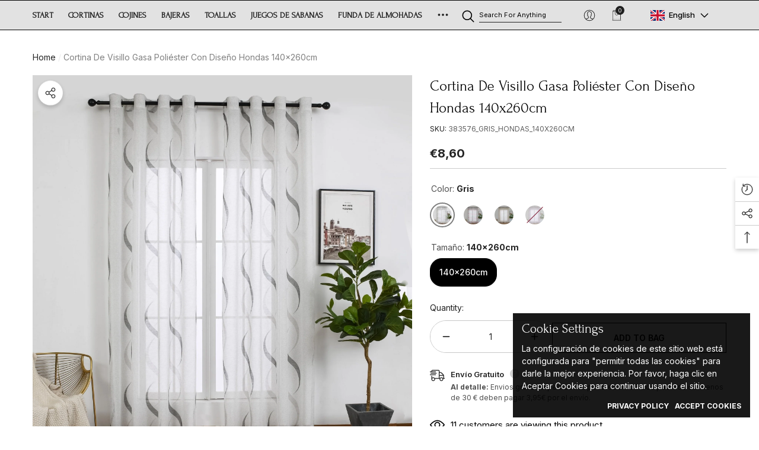

--- FILE ---
content_type: text/html; charset=utf-8
request_url: https://vistetuhogar.com/en/products/cortina-de-visillo-gasa-poliester-con-diseno-de-hojas-de-palmeras-145x260cm-copia?view=ajax_recently_viewed&_=1764021314297
body_size: 1751
content:


<div class="item product.ajax_recently_viewed">
    <a class="first-info" href="/en/products/cortina-de-visillo-gasa-poliester-con-diseno-de-hojas-de-palmeras-145x260cm-copia" data-mobile-click><svg aria-hidden="true" focusable="false" data-prefix="fal" data-icon="external-link" role="img" xmlns="http://www.w3.org/2000/svg" viewBox="0 0 512 512" class="icon icon-external-link">
	<path d="M440,256H424a8,8,0,0,0-8,8V464a16,16,0,0,1-16,16H48a16,16,0,0,1-16-16V112A16,16,0,0,1,48,96H248a8,8,0,0,0,8-8V72a8,8,0,0,0-8-8H48A48,48,0,0,0,0,112V464a48,48,0,0,0,48,48H400a48,48,0,0,0,48-48V264A8,8,0,0,0,440,256ZM500,0,364,.34a12,12,0,0,0-12,12v10a12,12,0,0,0,12,12L454,34l.7.71L131.51,357.86a12,12,0,0,0,0,17l5.66,5.66a12,12,0,0,0,17,0L477.29,57.34l.71.7-.34,90a12,12,0,0,0,12,12h10a12,12,0,0,0,12-12L512,12A12,12,0,0,0,500,0Z"></path>
</svg>
            <img srcset="//vistetuhogar.com/cdn/shop/files/cortina-de-visillo-gasa-poliester-con-diseno-hondas-140x260cm-346485_100x.jpg?v=1717857770" src="//vistetuhogar.com/cdn/shop/files/cortina-de-visillo-gasa-poliester-con-diseno-hondas-140x260cm-346485_100x.jpg?v=1717857770" alt="Cortina De Visillo Gasa Poliéster Con Diseño Hondas 140x260cm - VISTE TU HOGAR ONLINE" loading="lazy" class="motion-reduce" sizes="100px"/></a>
    <div class="second-info">
        <div class="first product-item" data-product-id="9304110924106"><a class="product-title link-underline" href="/en/products/cortina-de-visillo-gasa-poliester-con-diseno-de-hojas-de-palmeras-145x260cm-copia">
                <span class="text">Cortina De Visillo Gasa Poliéster Con Diseño Hondas 140x260cm</span>
            </a>
            <div class="product-price">
                
<div class="price ">
    <dl>
        <div class="price__regular">
            <dt>
                <span class="visually-hidden visually-hidden--inline">Regular price</span>
            </dt>
            <dd class="price__last">
                <span class="price-item price-item--regular">
                    €8,60
                </span>
            </dd>
        </div>
        
        <small class="unit-price caption hidden">
            <dt class="visually-hidden">Unit price</dt>
            <dd class="price__last">
                <span role="none"></span>
                <span aria-hidden="true">/</span>
                <span class="visually-hidden">&nbsp;per&nbsp;</span>
                <span role="none">
                </span>
            </dd>
        </small>
    </dl>
</div>

            </div>
        </div>
        <a class="second" href="/en/products/cortina-de-visillo-gasa-poliester-con-diseno-de-hojas-de-palmeras-145x260cm-copia"></a>
    </div>
</div>

--- FILE ---
content_type: text/css
request_url: https://vistetuhogar.com/cdn/shop/t/53/assets/custom.css?v=155999125805544645081723861950
body_size: -615
content:
.productView-quantity.style-3 .show-label-style-3 {
  width: fit-content;
}
.halo-sidebar-header .close svg {
  width: 24px !important;
  height: 24px !important;
}


--- FILE ---
content_type: text/css
request_url: https://vistetuhogar.com/cdn/shop/t/53/assets/base.css?v=94805586754043778941723861950
body_size: 20486
content:
/** Shopify CDN: Minification failed

Line 6968:0 Unexpected "}"

**/
/* Base */
.no-js:not(html),
.no-js-inline,
html.no-js .no-js-hidden {
    display: none!important;
}

html.no-js .no-js:not(html) {
    display: block!important;
}

html.no-js .no-js-inline {
    display: inline-block!important;
}

body.dark-mode *,
body.dark-mode {
    --color-background: var(--dark-mode-color-background) !important;
    --color-text: var(--dark-mode-color-text) !important;
    --color-text2: var(--dark-mode-color-text2) !important;
    --header-color: var(--dark-mode-header-color) !important;
    --page-title-color: var(--dark-mode-page-title-color) !important;
    --title-content-color: white !important;
    --text-color: var(--dark-mode-color-text) !important;
    --form-label: var(--dark-mode-color-text) !important;
    --bg-color: var(--dark-mode-color-background);
    --color-link: var(--dark-mode-color-text) !important;
    --color-global-bg: var(--dark-mode-color-background) !important;
    --icon: var(--dark-mode-color-text) !important;
    --form-input-bg: var(--dark-mode-color-background) !important;
    --form-input-color: var(--dark-mode-color-text) !important;
}

body {
    font-family: var(--font-body-family);
    font-size: var(--font-size);
    font-weight: var(--font-weight);
    line-height: var(--line-height);
    letter-spacing: var(--letter-spacing);
    color: var(--color-text);
    background: var(--color-background);
    margin: 0 auto;
    opacity: 1;
    visibility: visible;
    overflow-x: hidden;
}

body.overflow-hidden{
    overflow: hidden;
}

.list-unstyled {
    list-style: none;
    margin: 0;
    padding: 0;
}

.hide,
.hidden {
    display: none !important;
}

.visually-hidden {
    position: absolute!important;
    overflow: hidden!important;
    width: 1px!important;
    height: 1px!important;
    margin: -1px!important;
    padding: 0!important;
    border: 0!important;
    clip: rect(0 0 0 0)!important;
    word-wrap: normal!important;
}

.overflow-hidden {
    overflow: hidden;
}

.clearfix:after{
    content: '';
    display: block;
    clear: both;
}

h1,
h2,
h3,
h4,
h5,
.h0,
.h1,
.h2,
.h3,
.h4,
.h5 {
    font-family: var(--font-heading-family);
    font-style: var(--font-heading-style);
    font-weight: var(--font-heading-weight);
    letter-spacing: var(--letter-spacing);
    color: var(--color-text);
    line-height: var(--line-height);
}

.h0 {
    font-size: 4rem;
}

h1,
.h1 {
    font-size: 3rem;
}

h2,
.h2 {
    font-size: 2rem;
}

h3,
.h3 {
    font-size: 1.7rem;
}

h4,
.h4 {
    font-size: 1.5rem;
}

h5,
.h5 {
    font-size: 1.2rem;
}

h1 a,
h2 a,
h3 a,
h4 a,
h5 a,
h6 a{
    display: inherit;
    color: inherit!important;
    font-size: inherit;
    font-weight: inherit;
    letter-spacing: inherit;
    line-height: inherit;
    text-transform: inherit;
}

.left,
.text-left {
    text-align: left;
}

.center,
.text-center {
    text-align: center;
}

.right,
.text-right {
    text-align: right;
}

.uppercase {
    text-transform: uppercase!important;
}

.lowercase{
    text-transform: lowercase!important;
}

.capitalize{
    text-transform: capitalize!important;
}

*:empty {
    display: none;
}

br:empty,
hr:empty,
iframe:empty,
path:empty,
polygon:empty,
line:empty,
circle:empty,
use:empty,
img:empty,
input:empty,
rect:empty,
textarea:empty,
.display-empty:empty,
shopify-payment-terms:empty,
shopify-installments-modal:empty,
model-viewer:empty,
polyline:empty {
    display: block;
}

a{
    transition: var(--anchor-transition);
    color: var(--color-link);
    cursor: pointer;
    border: none;
    box-shadow: none;
    text-decoration: none;
}

.link{
    cursor: pointer;
    display: inline-block;
    vertical-align: top;
    font-size: var(--font-size);
    font-weight: var(--font-weight-normal);
    line-height: var(--line-height);
    letter-spacing: var(--letter-spacing);
}

.link .icon{
    fill: currentColor;
    stroke: transparent;
    color: currentColor;
}

.link-underline:not(.link-effect-1) .text{
    transition: text-decoration var(--duration-short) ease;
}

.t-button {
    -webkit-appearance: none;
    appearance: none;
    background: transparent;
    border: none;
    cursor: pointer;
}

.text-underline .text{
    text-decoration: underline;
    text-underline-offset: 0.3rem;
}

.image-border-1{
    border-radius: 1px;
    overflow: hidden;
}

.image-border-2{
    border-radius: 2px;
    overflow: hidden;
}

.image-border-3{
    border-radius: 3px;
    overflow: hidden;
}

.image-border-4{
    border-radius: 4px;
    overflow: hidden;
}

.image-border-5{
    border-radius: 5px;
    overflow: hidden;
}

.image-border-6{
    border-radius: 6px;
    overflow: hidden;
}

.image-border-7{
    border-radius: 7px;
    overflow: hidden;
}

.image-border-8{
    border-radius: 8px;
    overflow: hidden;
}

.image-border-9{
    border-radius: 9px;
    overflow: hidden;
}

.image-border-10{
    border-radius: 10px;
    overflow: hidden;
}

.image-border-11{
    border-radius: 11px;
    overflow: hidden;
}

.image-border-12{
    border-radius: 12px;
    overflow: hidden;
}

.image-border-13{
    border-radius: 13px;
    overflow: hidden;
}

.image-border-14{
    border-radius: 14px;
    overflow: hidden;
}

.image-border-15{
    border-radius: 15px;
    overflow: hidden;
}

.image-border-16{
    border-radius: 16px;
    overflow: hidden;
}

.image-border-17{
    border-radius: 17px;
    overflow: hidden;
}

.image-border-18{
    border-radius: 18px;
    overflow: hidden;
}

.image-border-19{
    border-radius: 19px;
    overflow: hidden;
}

.image-border-20{
    border-radius: 20px;
    overflow: hidden;
}

.skip-to-content-link{
    position: absolute;
    left: -999px;
    top: auto;
    width: 1px;
    height: 1px;
    overflow: hidden;
    z-index: -999;
}

.skip-to-content-link:hover,
.skip-to-content-link:focus {
    z-index: 9999;
    position: inherit;
    overflow: auto;
    width: auto;
    height: auto;
    clip: auto;
    font-size: 1.2em;
    font-weight: normal;
}

hr {
    border: none;
    height: 0.1rem;
    display: block;
    margin: 5rem 0;
    background-color: var(--color-background-10);
}

details > * {
    box-sizing: border-box;
}

.break {
    word-break: break-word;
}

.visibility-hidden {
    visibility: hidden;
}

#preview-bar-iframe{
    display: block;
    position: fixed;
    z-index: -1;
    width: 0;
    height: 0;
}

[style*="--cus-color-background"] {
    background-color: var(--cus-color-background);
}

/* START: Scrollbar */
    body::-webkit-scrollbar{
        width: 10px;
    }

    body::-webkit-scrollbar-track {
        background-color: transparent;
    }

    body::-webkit-scrollbar-thumb {
        background-color: transparent;
        border-radius: 10px;
    }

    body::-webkit-scrollbar-thumb:hover {
        background-color: var(--color-background-50);
    }

    body:hover::-webkit-scrollbar-thumb {
        background-color: var(--color-background-30);
    }

    .disable-scrollbar::-webkit-scrollbar {
        display: none;
    }

    .disable-scrollbar::-webkit-scrollbar-track {
        display: none;
    }

    .disable-scrollbar::-webkit-scrollbar-thumb {
        display: none;
    }

    .disable-scrollbar::-webkit-scrollbar-thumb:hover {
        display: none;
    }

    .custom-scrollbar::-webkit-scrollbar-track {
        background-color: #f4f4f4;
    }

    .custom-scrollbar::-webkit-scrollbar {
        width: 5px;
        background-color: #f4f4f4;
    }

    .custom-scrollbar::-webkit-scrollbar-thumb {
        background-color: var(--color-background-30);
    }

    .custom-scrollbar-x::-webkit-scrollbar{
        height: 5px;
    }

    .custom-scrollbar-x::-webkit-scrollbar-track{
        background-color: #f4f4f4;
    }

    .custom-scrollbar-x::-webkit-scrollbar-thumb{
        background-color: var(--color-background-30);
    }
/* END: Scrollbar */

/* START: Focus */
    /* Focus ring - default (with offset) */
    *:focus-visible {
        /*outline: 0.2rem solid var(--color-background-50);
        outline-offset: 0.3rem;
        box-shadow: 0 0 0 0.3rem var(--color-background), 0 0 0.5rem 0.4rem var(--color-background-30);*/
        outline: 0;
        box-shadow: none;
    }

    /* Fallback - for browsers that don't support :focus-visible, a fallback is set for :focus */
    *:focus {
       /* outline: 0.2rem solid var(--color-background-50);
        outline-offset: 0.3rem;
        box-shadow: 0 0 0 0.3rem var(--color-background), 0 0 0.5rem 0.4rem var(--color-background-30);*/
        outline: 0;
        box-shadow: none;
    }

    /* Negate the fallback side-effect for browsers that support :focus-visible */
    *:focus:not(:focus-visible) {
        outline: 0;
        box-shadow: none;
    }

    /* Focus ring - inset */
    .focus-inset:focus-visible {
        /*outline: 0.2rem solid var(--color-background-50);
        outline-offset: -0.2rem;
        box-shadow: 0 0 0.2rem 0 var(--color-background-30);*/
        outline: 0;
        box-shadow: none;
    }

    /* Fallback */
    .focus-inset:focus {
        /*outline: 0.2rem solid var(--color-background-50);
        outline-offset: -0.2rem;
        box-shadow: 0 0 0.2rem 0 var(--color-background-30);*/
        outline: 0;
        box-shadow: none;
    }

    .focus-inset:focus:not(:focus-visible) {
        outline: 0;
        box-shadow: none;
    }

    /* Dangerous for a11y - Use with care */
    .focus-none {
        box-shadow: none!important;
        outline: 0!important;
    }
/* END: Focus */

/* START: Image Effect */
.image-effect-1 {
    box-shadow: none;
    transition: box-shadow 0.3s var(--cubic);
}

.image-effect-1:hover {
    box-shadow: 0 0 20px 5px #00000042;
}

body.dark-mode .image-effect-1:hover {
    box-shadow: 0 0 20px 5px #ffffff42;
}
/* END: Image Effect */

/* START: Background Effect */
    .background-effect {
        display: block;
        height: 100%;
        width: 100%;
        position: fixed;
        top: 0;
        left: 0;
        background-color: rgba(0, 0, 0, 0.01);
        background-repeat: repeat;
        z-index: 9999;
        pointer-events: none;
        opacity: var(--opacity);
    }

    .background-effect.snow{
        background-image: url(snow-500x500.png), url(snow-300x300.png);
        animation: snow_falling_effect var(--duration-timing) linear infinite;
    }

    .background-effect.snow-2{
        background-image: url(snow-500x500.png), url(snow-400x400.png), url(snow-300x300.png);
        animation: snow_falling_effect_2 var(--duration-timing) linear infinite;
    }
/* END: Background Effect */

/* START: Container */
    .container{
        display: block;
        width: 100%;
        position: relative;
        max-width: 100%;
        padding: 0 15px;
        margin: 0 auto;
    }

    .container.container-full{
        max-width: 100%;
        padding-left: 0;
        padding-right: 0;
        overflow-x: hidden;
    }

    .halo-block--customScroll .container.container-full{
        overflow: inherit;
    }

    .container-scroll .slick-list {
        overflow: unset;
    }
/* END: Container */

/* START: SVG Icon */
    svg {
        display: inline-block;
        vertical-align: middle;
        fill: currentColor;
        stroke: currentColor;
        width: 1rem;
        height: 1rem;
        transition: var(--anchor-transition);
    }

    .icon{
        fill: var(--icon);
        stroke: transparent;
    }

    .placeholder-svg{
        display: block;
        fill: rgba(120, 129, 136, 0.15);
        stroke: rgba(120, 129, 136, 0.2);
        background-color: rgba(120, 129, 136, 0.1);
        width: 100%;
        height: 100%;
        max-width: 100%;
        max-height: 100%;
        border: 1px solid rgba(120, 129, 136, 0.2);
        stroke-width: .1px
    }
/* END: SVG Icon */

/* START: Background Overlay */
    .background-overlay{
        position: fixed;
        background-color: rgba(0, 0, 0, 0.3);
        top: 0;
        left: 0;
        bottom: 0;
        right: 0;
        cursor: pointer;
        display: none;
        z-index: 100;
    }

    body.dark-mode .background-overlay{
        background-color: rgba(255, 255, 255, 0.3);
    }
/* END: Background Overlay */

/* START: Button */
    .button {
        display: block;
        width: 100%;
        font-family: var(--btn-font-name);
        font-size: min(16px, var(--btn-font-size));
        font-weight: var(--btn-font-weight);
        text-transform: var(--btn-text-transform);
        text-align: center;
        letter-spacing: var(--letter-spacing);
        line-height: var(--line-height);
        overflow: hidden;
        text-overflow: ellipsis;
        white-space: nowrap;
        border-radius: var(--btn-border-radius);
        border-style: var(--btn-border-style);
        border-width: var(--btn-border-width);
        min-width: 130px;
        max-width: 100%;
        transition: var(--anchor-transition);
        padding-top: var(--btn-padding-top);
        padding-bottom: var(--btn-padding-bottom);
        padding-left: 15px;
        padding-right: 15px;
        margin: auto;
        outline: none!important;
        box-shadow: var(--btn-box-shadow)!important;
        cursor: pointer;
          border: 1px solid black;
    }

    .button-height {
        min-height: var(--btn-min-height);
    }

    .button-icon{
        padding-top: calc(var(--btn-padding-top) - 5px);
        padding-bottom:calc(var(--btn-padding-bottom) - 5px);
    }

    .button-icon .text{
        vertical-align: middle;
    }

    .button svg{
        display: inline-block;
        vertical-align: middle;
        width: 32px;
        height: 32px;
        margin: 0 6px 0 0;
    }

    .button.button-1,
    .button.button--primary{
        background: var(--btn-1-bg);
        border-color: var(--btn-1-border);
        color: var(--btn-1-color);
    }

    .button.button-1 svg,
    .button.button--primary svg{
        fill: var(--btn-1-color);
    }

    .button.button-2,
    .button.button--secondary{
        background: var(--btn-2-bg);
        border-color: var(--btn-2-border);
        color: var(--btn-2-color);
    }

    .button.button-2 svg,
    .button.button--secondary svg{
        fill: var(--btn-2-color);
    }

    .button.button-3{
        background: var(--btn-3-bg);
        border-color: var(--btn-3-border);
        color: var(--btn-3-color);
    }

    .button.button-3 svg{
        fill: var(--btn-3-color);
    }

    .button.button-4{
        background: var(--btn-4-bg);
        border-color: var(--btn-4-border);
        color: var(--btn-4-color);
    }

    .button.button-4 svg{
        fill: var(--btn-4-color);
    }

    .button.button-5{
        background: var(--btn-5-bg);
        border-color: var(--btn-5-border);
        color: var(--btn-5-color);
    }

    .button.button-5 svg{
        fill: var(--btn-5-color);
    }

    .button.button-6 {
        color: var(--btn-6-color);
        border-color: transparent;
        background: var(--btn-6-bg);
        background-size: 200% auto;
        transition: 0.5s;
    }

    .button.button-6 svg{
        fill: var(--btn-6-color);
    }

    .button.button-7 {
        color: var(--btn-7-color);
        border-color: transparent;
        background-image: linear-gradient(rgba(255, 255, 255, 0), rgba(255, 255, 255, 0)), var(--btn-7-border);
        background-origin: border-box;
        background-clip: content-box, border-box;
        box-shadow: 0px 1000px 0px var(--btn-7-bg) inset !important;
        transition: all 0.3s ease;
    }

    .button.button-8 {
        background: var(--btn-8-bg);
        color: var(--btn-8-color);
        position: relative;
        isolation: isolate;
        transition: color 0.3s ease;
    }

    .button.button-8::before{
        content: "";
        position: absolute;
        top: 0;
        right: 0;
        bottom: 0;
        left: 0;
        z-index: -1;
        background: var(--btn-8-bg-hover);
        transform: scaleX(0);
        transform-origin: right;
        transition: transform 0.3s ease;
    }

    .button.button-8:hover {
        color: var(--btn-8-color-hover);
    }

    .button.button-8:hover::before{
        transform: scaleX(1);
        transform-origin: left;
    }

    button[aria-disabled='true'],
    button:disabled,
    button[disabled],
    button.disabled,
    .button:disabled,
    .button[disabled],
    .button[aria-disabled='true'],
    .button.disabled {
        opacity: .6;
        pointer-events: none;
    }

    .button:focus-visible,
    .button:focus {
        box-shadow: 0 0 0 0.1rem var(--color-background-10), 0 0 0 0.3rem var(--color-background), 0 0 0.5rem 0.4rem var(--color-background-30);
    }

    .button.loading:after {
        content: '';
        animation: loading var(--duration-long) infinite linear;
        border: 0.5rem solid rgba(var(--color-button-text-rgb), 0.4);
        border-left: 0.5rem solid var(--color-button-text);
        border-radius: 100%;
        box-sizing: content-box;
        display: block;
        height: 2rem;
        position: absolute;
        width: 2rem;
    }

    @media (min-width: 1025px) {
        .button {
            font-size: var(--btn-font-size);
        }
    }
/* END: Button */

/* START: Link */
    .block-rich-text p {
        margin-block-start: var(--margin-b-s, 1em);
        margin-block-end: var(--margin-b-e, 1em);
    }
/* END: Link */

/* START: Form */
    .field {
        display: flex;
        position: relative;
        width: 100%;
    }

    .field-justify-between{
        justify-content: space-between;
    }

    .field__form {
        display: block;
        width: 100%;
    }

    .field--with-error {
        flex-wrap: wrap;
    }

    label{
        font-size: var(--font-size);
        font-weight: var(--font-weight-normal);
        letter-spacing: var(--letter-spacing);
        line-height: var(--line-height);
        text-transform: capitalize;
        text-align: left;
        color: var(--form-label);
    }

    .form-label,
    .field__label{
        display: block;
        width: 100%;
        padding: 0;
        margin: 0 0 8px 0;
    }

    .field__labelInline{
        position: absolute;
        left: 15px;
        top: 50%;
        color: var(--form-input-placeholder);
        transition: top var(--duration-short) ease, font-size var(--duration-short) ease;
        pointer-events: none;
        transform: translateY(-50%);
        margin-bottom: 0;
    }

    label.hiddenLabels{
        display: none;
        border: 0;
        clip: rect(1px,1px,1px,1px);
        height: 1px;
        overflow: hidden;
        padding: 0;
        position: absolute;
        width: 1px;
    }

    input{
        -webkit-appearance: none;
        -moz-appearance: none;
        appearance: none;
        background: transparent;
        border-radius: 0;
        min-height: unset;
        outline-offset: unset;
    }

    input[type=checkbox],
    input[type=radio] {
        display: none;
        border: 0;
        clip: rect(1px,1px,1px,1px);
        height: 1px;
        overflow: hidden;
        padding: 0;
        position: absolute;
        width: 1px;
        box-sizing: border-box;
    }

    input[type="checkbox"] + .form-label--checkbox,
    input[type="radio"] + .form-label--radio {
        display: block;
        width: 100%;
        position: relative;
        padding: 0 0 0 23px;
        margin: 0;
        pointer-events: auto;
        cursor: pointer;
    }

    input[type="checkbox"] + .form-label--checkbox:before{
        content: '';
        position: absolute;
        top: 50%;
        left: 0;
        border: 2px solid var(--form-label-checkbox-before-border);
        width: 16px;
        height: 16px;
        background-color: var(--form-label-checkbox-before-bg);
        border-radius: 3px;
        transform: translate(0, -50%);
    }

    input[type="checkbox"] + .form-label--checkbox:after{
        content: '';
        display: block;
        position: absolute;
        top: 50%;
        left: 3px;
        width: 11px;
        height: 11px;
        background-image: url("data:image/svg+xml,%3Csvg aria-hidden='true' focusable='false' data-prefix='far' data-icon='check' role='img' xmlns='http://www.w3.org/2000/svg' viewBox='0 0 512 512' class='svg-inline--fa fa-check fa-w-16 fa-3x'%3E%3Cpath fill='%23ffffff' d='M435.848 83.466L172.804 346.51l-96.652-96.652c-4.686-4.686-12.284-4.686-16.971 0l-28.284 28.284c-4.686 4.686-4.686 12.284 0 16.971l133.421 133.421c4.686 4.686 12.284 4.686 16.971 0l299.813-299.813c4.686-4.686 4.686-12.284 0-16.971l-28.284-28.284c-4.686-4.686-12.284-4.686-16.97 0z' class=''%3E%3C/path%3E%3C/svg%3E");
        background-size: cover;
        background-position: center;
        line-height: 1;
        transition: transform .3s ease-out;
        opacity: 0;
        transform: translate(0, -50%) scale(.9);
    }

    input[type="checkbox"]:checked + .form-label--checkbox:before {
        background-color: var(--form-label-checkbox-before-bg-checked);
        border-color: var(--form-label-checkbox-before-border-checked);
    }

    input[type="checkbox"]:checked + .form-label--checkbox:after {
        opacity: 1;
        transform: translate(0, -50%) scale(1);
    }

    input[type="radio"] + .form-label--radio:before{
        content: "";
        display: block;
        position: absolute;
        top: 50%;
        left: 0;
        transition: all 50ms ease-out;
        background-color: var(--form-label-checkbox-before-bg);
        border: 1px solid var(--form-label-checkbox-before-border);
        width: 16px;
        height: 16px;
        border-radius: 50%;
        transform: translate(0, -50%);
    }

    input[type="radio"] + .form-label--radio:after{
        content: "";
        display: block;
        position: absolute;
        top: 50%;
        left: 4px;
        transition: all 50ms ease-out;
        width: 0;
        height: 0;
        border: 4px solid var(--form-label-checkbox-before-bg-checked);
        border-radius: 50%;
        transform: translate(0, -50%) scale(0);
        opacity: 0;
        background-color: var(--form-label-checkbox-before-bg-checked);
    }

    input[type="radio"]:checked + .form-label--radio:before{
        border-color: var(--form-label-checkbox-before-border-checked);
    }

    input[type="radio"]:checked + .form-label--radio:after{
        opacity: 1;
        transform: translate(0, -50%) scale(1);
    }

    input[type=number]::-webkit-inner-spin-button,
    input[type=number]::-webkit-outer-spin-button{
        -webkit-appearance: auto;
        -moz-appearance: auto;
        appearance: auto;
        margin: 0;
        opacity: 1;
        width: 15px;
        height: auto;
    }

    input[type="search"]::-webkit-search-cancel-button {
        display: none;
    }

    .form-input,
    .field__input{
        flex-grow: 1;
        display: block;
        width: 100%;
        height: auto;
        font-family: var(--font-body-family);
        font-size: var(--font-size);
        font-weight: var(--font-weight-normal);
        letter-spacing: var(--letter-spacing);
        line-height: var(--line-height);
        text-align: left;
        border: 1px solid var(--form-input-border);
        color: var(--form-input-color);
        background-color: var(--form-input-bg);
        box-shadow: unset!important;
        outline: none!important;
        padding: 17px 20px;
        margin: 0;
        overflow: hidden;
        border-radius: 0;
        -webkit-appearance: none;
        -moz-appearance: none;
        appearance: none;
    }

    input.form-input-placeholder::-webkit-input-placeholder,
    textarea.form-input-placeholder::-webkit-input-placeholder{
        color: var(--form-input-placeholder);
        transition: var(--anchor-transition);
    }

    input.form-input-placeholder:-ms-input-placeholder,
    textarea.form-input-placeholder:-ms-input-placeholder{
        color: var(--form-input-placeholder);
        transition: var(--anchor-transition);
    }

    input.form-input-placeholder::placeholder,
    textarea.form-input-placeholder::placeholder{
        color: var(--form-input-placeholder);
        transition: var(--anchor-transition);
    }

    input.form-input-placeholder:focus::-webkit-input-placeholder,
    textarea.form-input-placeholder:focus::-webkit-input-placeholder{
        opacity: 0;
        visibility: hidden;
    }

    input.form-input-placeholder:focus:-ms-input-placeholder,
    textarea.form-input-placeholder:focus:-ms-input-placeholder{
        opacity: 0;
        visibility: hidden;
    }

    input.form-input-placeholder:focus::placeholder,
    textarea.form-input-placeholder:focus::placeholder{
        opacity: 0;
        visibility: hidden;
    }

    input.form-input-hiddenPlaceholder::-webkit-input-placeholder,
    textarea.form-input-hiddenPlaceholder::-webkit-input-placeholder{
        opacity: 0;
        visibility: hidden;
    }

    input.form-input-hiddenPlaceholder::-ms-input-placeholder,
    textarea.form-input-hiddenPlaceholder::-ms-input-placeholder{
        opacity: 0;
        visibility: hidden;
    }

    input.form-input-hiddenPlaceholder::placeholder,
    textarea.form-input-hiddenPlaceholder::placeholder {
        opacity: 0;
        visibility: hidden;
    }

    .field__input:focus ~ .field__labelInline,
    .field__input:not(:placeholder-shown) ~ .field__labelInline,
    .field__input:-webkit-autofill ~ .field__labelInline{
        font-size: 1rem;
        top: 5px;
        left: 10px;
        transform: unset;
    }

    .form-text{
        display: block;
        font-size: calc(var(--font-size) - 1px);
        font-weight: var(--font-weight-normal);
        line-height: var(--line-height);
        letter-spacing: var(--letter-spacing);
        color: var(--color-grey);
        margin: 17px 0 0 0;
    }

    .select__select{
        font-family: var(--font-body-family);
        font-size: var(--font-size);
        font-weight: var(--font-weight-normal);
        letter-spacing: var(--letter-spacing);
        line-height: var(--line-height);
        -webkit-appearance: none;
        appearance: none;
        background-color: var(--form-input-bg);
        width: 100%;
        box-sizing: border-box;
        transition: box-shadow var(--duration-short) ease;
        cursor: pointer;
        padding: 18px 15px;
        box-shadow: 0 0 0 .1rem var(--form-input-border);
        border: 0;
        border-radius: 0;
        text-align: left;
        outline: none!important;
        color: var(--form-input-color);
        background-image: url("data:image/svg+xml,%3Csvg xmlns='http://www.w3.org/2000/svg' fill='%23000000' viewBox='0 0 24 24'%3E%3Cpath d='M 7 10 L 12 15 L 17 10 Z'/%3E%3C/svg%3E");
        background-repeat: no-repeat;
        background-position: right 9px center;
        background-size: 20px 20px;
    }

    .select__select:hover{
        box-shadow: 0 0 0 .2rem var(--form-input-border);
    }

    .text-area {
        min-height: 10rem;
        resize: none;
    }

    .text-area--resize-vertical {
        resize: vertical;
    }

    .form__message {
        display: flex;
        align-items: center;
        font-size: var(--font-size);
        font-weight: var(--font-weight-normal);
        line-height: var(--line-height);
        color: var(--color-grey);
        outline: 0;
        box-shadow: none;
    }

    .form__message .icon{
        width: 20px;
        height: 20px;
        margin: 0 10px 0 0;
    }

    .form-status {
        margin: 0;
    }

    .form-status-list {
        padding: 0;
        margin: 2rem 0 4rem;
    }

    .form-status-list li {
        list-style-position: inside;
    }

    .form-status-list .link::first-letter {
        text-transform: capitalize;
    }

    .form-field.form-field--success .form-input,
    .form-field.form-field--success .form-textarea{
        border-color: var(--color-success-bg);
    }

    .form-field.form-field--error .form-input,
    .form-field.form-field--error .form-textarea{
        border-color: var(--color-error-bg);
    }

    .form-field-group{
        font-size: 0;
        letter-spacing: 0;
        margin: 0 0 10px 0;
    }

    .form-field-group .form-field{
        display: inline-block;
        vertical-align: top;
        width: 100%;
    }

    .form-fieldInline{
        display: flex;
        flex-wrap: nowrap;
    }
/* END: Form */

/* START: Layout */
    .flex{
        display: flex;
    }

    .flex-wrap{
        flex-wrap: wrap;
    }

    .flex-all-1{
        flex: 1;
    }

    .justify-start {
        justify-content: flex-start;
    }

    .justify-end {
        justify-content: end;
    }

    .justify-center {
        justify-content: center !important;
    }

    .justify-between{
        justify-content: space-between;
    }

    .align-center{
        align-items: center;
    }

    .align-end{
        align-items: flex-end !important;
    }

    /* New */

    .w-100v {
        width: 100vw;
    }

    .h-100v {
        height: 100vh;
    }

    .pos-fixed {
        position: fixed;
    }

    .pos-relative {
        position: relative;
    }

    .pos-absolute {
        position: absolute;
    }

    .top-0 {
        top: 0;
    }

    .left-0 {
        left: 0;
    }

    .right-0 {
        right: 0;
    }

    .bottom-0 {
        bottom: 0;
    }

    [style*="--top"] {
        top: var(--top);
    }

    [style*="--left"] {
        left: var(--left);
    }

    [style*="--right"] {
        right: var(--right);
    }

    [style*="--bottom"] {
        bottom: var(--bottom);
    }

    .c-pointer {
        cursor: pointer;
    }

    .e-none {
        pointer-events: none;
    }

    .e-auto {
        pointer-events: auto;
    }

    .z-index-0 {
        z-index: 0;
    }

    .z-index-1 {
        z-index: 1;
    }

    .z-index-2 {
        z-index: 2;
    }

    .z-index-3 {
        z-index: 3;
    }

    .z-index-4 {
        z-index: 4;
    }

    .z-index-5 {
        z-index: 5;
    }

    .z-index-6 {
        z-index: 6;
    }

    .z-index-7 {
        z-index: 7;
    }

    .z-index-8 {
        z-index: 8;
    }

    .z-index-9 {
        z-index: 9;
    }

    .z-index-10 {
        z-index: 10;
    }

    .d-none {
        display: none;
    }

    .di-block {
        display: block;
    }

    .di-flex {
        display: flex;
    }

    .j-c-center {
        justify-content: center;
    }

    .j-c-between {
        justify-content: space-between;
    }

    .j-c-around {
        justify-content: space-around;
    }

    .j-c-evenly {
        justify-content: space-evenly;
    }

    .j-c-start {
        justify-content: flex-start;
    }

    .j-c-end {
        justify-content: flex-end;
    }

    .j-i-center {
        justify-items: center;
    }

    .j-s-start {
        justify-self: flex-start;
    }

    .j-s-end {
        justify-self: flex-end;
    }

    .j-s-center {
        justify-self: center;
    }

    .a-i-center {
        align-items: center;
    }

    .a-i-start {
        align-items: flex-start;
    }

    .a-i-end {
        align-items: flex-end;
    }

    .f-column {
        flex-direction: column;
    }

    .f-row {
        flex-direction: row;
    }

    .f-wrap {
        flex-wrap: wrap;
    }

    .f-row-reverse {
        flex-direction: row-reverse;
    }

    [style*="--m-t"] {
        margin-top: var(--m-t);
    }

    .w-s-normal {
        white-space: normal;
    }

    .o-h {
        overflow: hidden;
    }

/* END: Layout */

/* START: Dropdown Icon */
    .halo-icon-dropdown{
        display: block!important;
        position: absolute;
        top: 50%;
        right: 13px;
        transform: translateY(-50%);
        transition: var(--anchor-transition);
    }

    .halo-icon-dropdown:before{
        content: '';
        display: block;
        width: 20px;
        height: 20px;
        background-image: url("data:image/svg+xml,%3Csvg xmlns='http://www.w3.org/2000/svg' fill='%23000000' viewBox='0 0 24 24'%3E%3Cpath d='M 7 10 L 12 15 L 17 10 Z'/%3E%3C/svg%3E");
        background-repeat: no-repeat;
        background-position: center;
        background-size: cover;
    }

    body.dark-mode .halo-icon-dropdown:before {
        filter: invert(1);
    }
/* END: Dropdown Icon */

/* START: Preload-screen */
.preload-screen[loaded] {
    opacity: 0;
    visibility: hidden;
}

.u-p-load .preload-screen,
.preload-screen {
    z-index: 99999;
    opacity: 1;
    visibility: visible;
    transition: opacity 350ms ease, visibility 350ms ease;
}

.u-p-load.p-load .loading-bar {
    display: none;
}

/* Loading bar */
.loading-bar {
    display: block;
    width: 130px;
    height: 2px;
    border-radius: 2px;
    background-color: rgb(235, 235, 235);
}

.loading-bar:after {
    content: "";
    height: 100%;
    width: 68px;
    position: absolute;
    transform: translate(-34px);
    background-color: rgb(33, 35, 38);
    border-radius: 2px;
    animation: initial-loading 1.5s ease infinite;
}

/* Rolling */
.p-load .loading-logo {
    opacity: 0;
    visibility: hidden;
    transform: scale(0.7);
    transition: opacity 550ms ease, visibility 550ms ease, transform 550ms ease;
}

.u-p-load.p-load .loading-logo {
    opacity: 1;
    visibility: visible;
    transform: scale(1);
}

body.dark-mode preload-screen .name {
    color: var(--color-black);
}

@keyframes initial-loading{
    0% {
        transform:translate(-3.4rem)
    } 50% {
        transform:translate(9.6rem)
    } to {
        transform:translate(-3.4rem)
    }
}
/* END: Preload-screen */

.gradient {
    color: var(--color-text);
    background: var(--color-background);
}

/* START: Page Header */
    .page-header{
        display: block;
        position: relative;
        font-family: var(--font-page-title-family);
        font-size: var(--page-title-mobile-font-size);
        font-weight: var(--page-title-font-weight);
        text-transform: var(--page-title-text-transform);
        letter-spacing: var(--letter-spacing);
        line-height: var(--line-height);
        color: var(--page-title-color);
        padding: 13px 0 24px 0;
        margin-top: 0;
        margin-bottom: 0;
    }

    .page-subheader{
        display: block;
        font-family: var(--font-page-title-family);
        font-size: calc(var(--font-size) + 2px);
        font-weight: var(--font-weight-bold);
        text-transform: var(--page-title-text-transform);
        letter-spacing: var(--letter-spacing);
        line-height: var(--line-height);
        position: relative;
        color: var(--color-text);
        padding: 0 0 17px 0;
        margin: 0;
    }

    .page-desc{
        font-size: calc(var(--font-size) + 2px);
        font-weight: var(--font-weight-normal);
        letter-spacing: var(--letter-spacing);
        line-height: var(--line-height);
        position: relative;
        color: var(--color-text);
        padding: 0 0 31px 0;
    }

    .breadcrumb + .page-header{
        padding-top: 0;
    }
/* END: Page Header */

/* START: Element Spacing */
    .element-spacing{
        padding-top: var(--spacing-top)!important;
        padding-bottom: var(--spacing-bottom)!important;
    }
/* END: Element Spacing */
    
/* START: Block */
    .halo-block{
        display: block;
        position: relative;
    }

    .halo-block-padding,
    .halo-page-padding{
        padding-top: var(--padding-top);
        padding-bottom: var(--padding-bottom);
    }

    .halo-block-gradient {
        background: var(--bg-color);
    }

    .halo-block-header{
        position: relative;
        margin: 0 0 29px 0;
    }

    .halo-block-header.hasArrow-left{
        padding-right: 130px;
    }

    .halo-block-header.hasArrow-right{
        padding-left: 130px;
    }

    .halo-block-headerWapper{
        width: 100%;
        margin: 0 auto;
    }

    .container-full .halo-block-header{
        padding-left: 15px;
        padding-right: 15px;
    }

    .container-full > .container .halo-block-header{
        padding-left: 0;
        padding-right: 0;
    }

    .halo-block-header .subtitle{
        display: block;
        font-size: var(--font-size);
        font-weight: var(--font-weight-bold);
        text-transform: uppercase;
        color: var(--color-text2);
        margin: 0 0 10px 0;
    }

    .halo-block-header .title{
        display: block;
        position: relative;
        font-family: var(--font-heading-family);
        font-size: var(--header-mobile-font-size);
        font-weight: var(--header-font-weight);
        text-transform: var(--header-text-transform);
        letter-spacing: var(--letter-spacing);
        line-height: var(--line-height);
        color: var(--header-color);
        margin-top: 0;
        margin-bottom: 0;
    }

    .halo-block-header .title svg{
        position: absolute;
        top: 50%;
        left: 13px;
        width: 30px;
        height: 30px;
        fill: var(--icon);
        stroke: transparent;
        transform: translateY(-50%);
    }

    .halo-block-header .title .text{
        display: inline-block;
        vertical-align: top;
        width: auto;
        position: relative;
        z-index: 2;
    }

    .halo-block-header .desc{
        display: block;
        font-size: var(--font-size);
        font-weight: var(--font-weight-bold);
        letter-spacing: var(--letter-spacing);
        line-height: var(--line-height);
        color: var(--color-text);
        margin: 20px 0 0 0;
    }

    .halo-block-header .desc .underline{
        text-decoration: underline;
        text-underline-offset: 0.3rem
    }

    .halo-block-header .button{
        max-width: 190px;
        margin: 13px auto 0 auto;
    }

    .halo-block-header .button.text-left{
        margin-left: 0;
    }

    .halo-block-header .button.text-right{
        margin-right: 0;
    }

    .halo-block-header.text-left .button{
        margin-left: 0;
    }

    .halo-block-header.text-right .button{
        margin-right: 0;
    }

    .halo-block-header .text-left .text{
        padding-left: 0;
    }

    .halo-block-header .text-right .text{
        padding-right: 0;
    }

    .halo-block-content--border{
        border-bottom: 1px solid #d6d6d6;
    }

    .halo-block-content--loading .loading{
        display: none;
        position: absolute;
        top: 50%;
        left: 50%;
        font-size: 26px;
        font-family: var(--font-body-family);
        font-weight: var(--font-weight-medium);
        color: #505050;
        box-sizing: border-box;
        text-shadow: 0 0 2px var(--bg-white),0 0 1px var(--bg-white),0 0 1px var(--bg-white);
        letter-spacing: 2px;
        transform: translate(-50%,-50%);
        opacity: .6;
    }

    /* .halo-block-content--loading .loading:after{
        content: attr(data-title);
        position: absolute;
        left: 0;
        top: 0;
        color: var(--color-white);
        width: 100%;
        height: 100%;
        overflow: hidden;
        box-sizing: border-box;
        animation: halo-animateloader .8s linear infinite;
    } */

    .halo-block:not(.ajax-loaded) .halo-block-content--loading > .loading{
        display: block;
    }

    .halo-block:not(.ajax-loaded) .halo-block-content--loading > *:not(.loading){
        opacity: 0!important;
    }

    .halo-block-background{
        display: none;
        background: var(--bg-block);
    }

    .halo-block-footer{
        margin: 50px 0 0 0;
    }

    .halo-block-footer .button{
        max-width: 340px;
        margin-left: auto;
        margin-right: auto;
    }

    .halo-block.has-dots .halo-block-footer{
        padding-top: 30px;
    }

    .halo-product-block .products-carousel{
        display: block;
        position: relative;
        margin: 0 -8px;
        width: auto!important;
    }

    .halo-product-block .products-carousel.col-slim{
        margin-left: -8px;
        margin-right: -8px;
    }

    .halo-custom-product-banner-2 .products-carousel {
        margin-left: 0!important;
        margin-right: 0!important;
    }

    .halo-product-block .slick-dots{
        bottom: -40px;
    }

    .halo-product-block .product {
        display: inline-block;
        vertical-align: top;
        padding: 0 8px;
    }

    .halo-custom-product-banner-2 .products-carousel .product{
        padding-left: 0!important;
        padding-right: 0!important;
    }

    .halo-product-block .products-carousel.slick-dotted{
        margin-bottom: 30px;
    }

    .halo-product-block .products-carousel:not(.slick-initialized){
        white-space: nowrap;
        overflow: hidden;
        font-size: 0;
        letter-spacing: 0;
    }

    .halo-product-block .products-carousel:not(.slick-initialized) > .product,
    .halo-product-block .products-carousel.column-1:not(.slick-initialized) > .product{
        display: inline-block;
        vertical-align: top;
        width: 100%;
    }

    .halo-block .halo-row{
        font-size: 0;
        letter-spacing: 0;
        margin: 0 -8px;
    }

    .halo-block .halo-row--swipe{
        white-space: nowrap;
        overflow-x: auto;
        overflow-y: hidden;
        padding: 0 0 0 15px;
        margin-left: 0;
        margin-right: 0;
    }

    .halo-block .container-full .halo-row--swipe{
        padding-left: 0;
    }

    .halo-block .halo-row .halo-row-item{
        display: inline-block;
        vertical-align: top;
        position: relative;
        padding: 0 8px;
        margin: 15px 0 0 0;
    }

    .halo-block .halo-row--swipe .halo-row-item{
        margin-top: 0;
        margin-bottom: 0;
        padding-left: 0;
        padding-right: 0;
        margin-right: 15px;
        white-space: normal;
        width: auto;
    }

    .halo-block .halo-row--no-distance.halo-row--swipe .halo-row-item{
        margin-right: 0;
    }

    .halo-block .container-full .halo-row--swipe .halo-row-item:last-child{
        margin-right: 0;
    }

    .halo-block .halo-row--swipe .banner-item{
        width: 300px;
    }

    .halo-icon-with-text .halo-row--swipe .banner-item {
        width: 340px;
    }

    .featured-brand.style-2 .halo-row--swipe .brands-item{
        width: 200px;
    }

    .halo-block .halo-row.style-2{
        margin-left: 0;
        margin-right: 0;
        padding-left: 0!important;
    }

    .halo-block .halo-row.style-2 .halo-row-item{
        padding-left: 0!important;
        padding-right: 0!important;
    }

    .halo-block .halo-row.style-2 .halo-row-item:last-child{
        margin-right: 0;
    }

    .halo-block .halo-row.column-1{
        padding-left: 0;
    }

    .halo-block .halo-row.column-1 .halo-row-item{
        width: 100%;
        margin-top: 0;
        margin-right: 0;
        padding-left: 15px;
        padding-right: 15px;
    }

    .halo-block .halo-row.column-1 .banner-item{
        width: 100%;
    }

    .halo-block .halo-row--fixed{
        font-size: 0;
        letter-spacing: 0;
        margin: 0 -8px;
    }

    .halo-block .halo-row--fixed .halo-row-item{
        display: inline-block;
        vertical-align: top;
        width: calc(100% + 16px);
        padding: 0 8px;
        margin: 0 -8px;
    }

    .halo-block .halo-row--fixed .item{
        display: inline-block;
        vertical-align: top;
        width: 100%;
        padding: 0 8px;
    }

    .halo-block .halo-row--fixed .item + .item,
    .halo-block .halo-row--fixed + .halo-row--fixed{
        margin-top: 15px;
    }

    .halo-block .halo-row--fixed .halo-row-itemFirst,
    .halo-block .halo-row--fixed .halo-item-wrapperFirst,
    .halo-block .halo-row--fixed.style-2 .halo-item-wrapperFirst .halo-row-itemFirst{
        margin-top: 0;
        margin-bottom: 15px;
    }

    .halo-block .halo-row--fixed.style-2 .halo-row-itemSecond,
    .halo-block .halo-row--fixed.style-2 .halo-item-wrapperSecond{
        order: -1;
    }

    .halo-block.fixed-banner-5 .halo-row--fixed .halo-row-itemSecond .item{
        height: 100%!important;
    }

    .halo-block .halo-items-2{
        font-size: 0;
        letter-spacing: 0;
    }

    .halo-block .halo-items .halo-item{
        display: flex;
        justify-content: space-between;
        align-items: center;
        flex-wrap: wrap;
        position: relative;
    }

    .halo-block .halo-items-2 .halo-item{
        display: inline-block;
        vertical-align: middle;
        width: 100%;
        margin-bottom: 0;
    }

    .halo-block .halo-items .item{
        overflow: hidden;
        position: relative;
        width: 100%;
    }

    .halo-block .halo-items .item + .item,
    .halo-block .halo-items .halo-item + .halo-item{
        margin-top: 30px;
    }

    .halo-block--customSlider .halo-row,
    .halo-block--customSlider .products-carousel{
        margin-left: 0!important;
        margin-right: 0!important;
    }

    .halo-block--customSlider .slick-list{
        padding-left: 8px;
        padding-right: 8px;
    }

    .halo-block--customSlider .halo-cus--arrow .slick-prev{
        left: 15px;
    }

    .halo-block--customSlider .halo-cus--arrow .slick-next{
        right: 15px;
    }
/* END: Block */

/* START: Collage */
    .halo-grid{
        display: grid;
    }

    .halo-grid-item > * {
        width: 100%;
    }

    .halo-grid-item .banner-item,
    .halo-grid-item .img-box,
    .halo-grid-item .image{
        height: 100%;
    }

    .grid-wrapper .halo-grid-item .banner-item,
    .grid-wrapper .halo-grid-item .img-box,
    .grid-wrapper .halo-grid-item .image{
        height: auto;
    }
/* END: Collage */

/* START: Panel */
    .halo-panel-carousel:not(.slick-initialized){
        white-space: nowrap;
        overflow: hidden;
        font-size: 0;
        letter-spacing: 0;
    }

    .halo-panel-carousel .halo-panel-item{
        position: relative;
    }

    .halo-panel-carousel:not(.slick-initialized) > .halo-panel-item{
        display: inline-block;
        vertical-align: top;
        width: 100%;
        white-space: normal;
    }

/* END: Panel */

/* START: Masonry */
    .masonry-row{
        font-size: 0;
        letter-spacing: 0;
    }

    .masonry-row .masonry-item{
        display: inline-block;
        vertical-align: top;
        width: 100%;
        margin: 0 0 15px 0;
    }

    .masonry-row .item{
        position: relative;
        overflow: hidden;
    }
/* END: Masonry */

/* START: Base Details Summary */
    summary {
        cursor: pointer;
        list-style: none;
        position: relative;
    }

    summary .icon-caret {
        position: absolute;
        height: 0.6rem;
        right: 1.5rem;
        top: calc(50% - 0.35rem);
    }

    summary::-webkit-details-marker {
        display: none;
    }

    .accordion summary{
        display: flex;
        position: relative;
        line-height: 1;
        padding: 1.5rem 0;
    }

    .accordion details[open]>summary .icon-caret{
        transform: rotate(180deg);
    }

    .disclosure-has-popup {
        position: relative;
    }

    .disclosure-has-popup[open] > summary::before {
        content: ' ';
        position: fixed;
        top: 0;
        right: 0;
        bottom: 0;
        left: 0;
        z-index: 2;
        display: block;
        cursor: default;
        background: transparent;
    }

    .disclosure-has-popup > summary::before {
        display: none;
    }

    .disclosure-has-popup[open] > summary + * {
        z-index: 100;
    }
/* END: Base Details Summary */

/* START: Component Modal */
    .modal__toggle {
        list-style-type: none;
    }

    .no-js details[open] .modal__toggle {
        position: absolute;
        z-index: 2;
    }

    .modal__toggle-close {
        display: none!important;
    }

    .no-js details[open] .modal__toggle-close {
        display: flex;
        z-index: 1;
        height: 1.7rem;
        width: 1.7rem;
    }

    .modal__toggle-open {
        display: flex;
    }

    .no-js details[open] .modal__toggle-open {
        display: none;
    }

    .no-js .modal__close-button.link {
        display: none;
    }

    .modal__close-button.link {
        display: flex;
        justify-content: center;
        align-items: center;
        padding: 0rem;
        height: 4.4rem;
        width: 4.4rem;
        background-color: transparent;
    }

    .modal__close-button .icon {
        width: 1.7rem;
        height: 1.7rem;
    }

    .modal__content {
        display: none;
        position: absolute;
        top: 0;
        left: 0;
        right: 0;
        bottom: 0;
        z-index: 100;
        background: var(--color-global-bg);
    }
/* END: Component Modal */

/* START: Slick */
    .slick-arrow {
        display: block;
        line-height: 1;
        font-size: 0;
        letter-spacing: 0;
        cursor: pointer;
        position: absolute;
        top: 50%!important;
        padding: 0;
        width: 20px;
        height: 40px;
        transform: translateY(-50%);
        z-index: 1;
        outline: none;
        background-color: transparent;
        border: none;
        transition: var(--anchor-transition);
    }

    .slick-arrow svg{
        width: 100%;
        height: 100%;
        fill: var(--icon);
        stroke: transparent;
        color: var(--icon);
    }

    .slick-arrow.slick-prev {
        left: 0;
    }

    .slick-arrow.slick-next {
        right: 0;
    }

    .halo-block .container-full .slick-prev{
        left: 15px;
    }

    .halo-block .container-full .slick-next{
        right: 15px;
    }

    .slick-arrow.slick-arrow--bottom{
        top: auto;
        transform: unset;
        width: 30px;
        height: 30px;
        padding: 0;
    }

    .slick-arrow.slick-arrow--circle{
        width: 40px;
        height: 40px;
        padding: 10px;
        border-radius: 50%;
        background-color: var(--bg-white);
        box-shadow: 0px 3px 7px 0px rgba(0, 0, 0, 0.2);
    }

    .slick-arrow.slick-disabled {
        display: none!important;
        opacity: .4;
        filter: alpha(opacity=40);
    }

    .slick-dots {
        position: absolute;
        top: auto;
        bottom: -30px;
        left: 0;
        list-style: none;
        display: block;
        text-align: center;
        font-size: 0;
        letter-spacing: 0;
        padding: 0;
        width: 100%;
    }

    .slick-dots li {
        display: inline-block;
        vertical-align: middle;
        width: auto;
        height: auto;
        margin: 0 7px;
        position: relative;
        border-radius: 50%;
    }

    .slick-dots li button {
        display: inline-block;
        vertical-align: middle;
        position: relative;
        border-radius: 50%;
        border: 1px solid var(--icon);
        background: transparent;
        line-height: 1;
        font-size: 0;
        letter-spacing: 0;
        width: 12px;
        height: 12px;
        cursor: pointer;
        transition: var(--anchor-transition);
        padding: 0;
    }

    .slick-dots li.slick-active button {
        background: var(--icon);
    }

    .halo-slider-progress .slick-dots {
        display: none !important;
    }

    .slick-slider.slick-dotted{
        margin-bottom: 30px;
    }

    div.slick-slider{
        min-width: 100%;
    }

    body.dark-mode .slick-arrow.slick-arrow--circle{
        background-color: var(--bg-black);
        box-shadow: 0px 3px 15px 0px rgba(255, 255, 255, 0.2);
    }

    @media (min-width: 1025px) {
        .icon-arrow-effect--bis {
            display: block;
            position: absolute;
            top: 0;
            left: 0;
            right: 0;
            bottom: 0;
            opacity: 0;
            padding: 16px;
        }

        .slick-arrow.slick-prev .icon-arrow-effect--bis {
            transform: translateX(10px);
        }

        .slick-arrow.slick-next .icon-arrow-effect--bis {
            transform: translateX(-10px);
        }

        .slick-arrow.slick-prev:hover .icon-arrow-effect,
        .slick-arrow.slick-next:hover .icon-arrow-effect--bis {
            animation: fx-arrow-prev 0.3s ease-out;
        }

        .slick-arrow.slick-prev:hover .icon-arrow-effect--bis,
        .slick-arrow.slick-next:hover .icon-arrow-effect {
            animation: fx-arrow-next 0.3s ease-out;
        }

        .slick-arrow.slick-prev:hover .icon-arrow-effect--bis,
        .slick-arrow.slick-next:hover .icon-arrow-effect--bis {
            animation-direction: reverse;
        }

        @keyframes fx-arrow-prev {
            0% {
                transform: translateX(0);
                opacity: 1;
                visibility: visible;
            }
            100% {
                transform: translateX(-10px);
                opacity: 0;
                visibility: hidden;
            }
        }

        @keyframes fx-arrow-next {
            0% {
                transform: translateX(0);
                opacity: 1;
                visibility: visible;
            }
            100% {
                transform: translateX(10px);
                opacity: 0;
                visibility: hidden;
            }
        }
    }
/* END: Slick */

/* START: Popup */
    .halo-popup{
        display: block;
        position: fixed;
        top: 50%;
        left: 50%;
        height: auto;
        z-index: 999;
        overflow-x: hidden;
        overflow-y: auto;
        width: 100%;
        max-width: 100%;
        opacity: 0;
        visibility: hidden;
        pointer-events: none;
        border-radius: var(--image-border);
        background-color: var(--color-global-bg);
        box-shadow: 0px 6px 27px 0px rgb(0, 0, 0, 0.2);
        transition: transform var(--duration-long) ease, visibility var(--duration-long) ease;
        webkit-transition: all var(--duration-long) ease;
        transition: all var(--duration-long) ease;
        transform: translate3d(calc(-50% - 10px), -50%, 0);
    }

    .halo-popup-topDown{
        top: 0;
        transform: translate3d(-50%,-10px,0);
    }

    .halo-popup-banner{
        display: none;
        position: relative;
    }

    .halo-popup-banner-2{
        display: block!important;
    }

    .halo-popup-banner img{
        width: 100%;
        height: auto;
    }

    .halo-popup-wrapper{
        position: relative;
        padding: 30px;
    }

    .halo-popup-header{
        margin: 0 0 25px 0;
        padding: 21px 0 0 0;
    }

    .halo-popup-close {
        display: block;
        position: absolute;
        top: 17px;
        right: 17px;
        width: 22px;
        height: 22px;
        line-height: 1;
        font-size: 0;
        letter-spacing: 0;
        background: transparent;
        border: none;
        padding: 0;
        cursor: pointer;
        appearance: none;
    }

    .halo-auth-popup .halo-popup-close{
       right: 19px; 
    }

    .halo-popup-close svg {
        width: 100%;
        height: 100%;
        fill: var(--icon);
        stroke: transparent;
    }

    .halo-popup-banner .halo-popup-close svg{
        fill: var(--bg-white);
    }

    .halo-popup-title{
        font-size: var(--header-mobile-font-size);
        font-weight: var(--header-font-weight);
        text-transform: var(--header-text-transform);
        overflow: hidden;
        white-space: normal;
        margin-top: 0;
        margin-bottom: 0;
    }

    .halo-popup-desc{
        display: block;
        font-size: calc(var(--font-size) - 1px);
        font-weight: var(--font-weight-normal);
        line-height: var(--line-height);
        letter-spacing: var(--letter-spacing);
        padding: 2px 0 9px 0;
        color: var(--color-text2);
    }

    .halo-popup-scroll{
        position: relative;
        overflow-x: hidden;
        overflow-y: auto;
        max-height: 80vh;
        webkit-overflow-scrolling: touch;
    }

    .halo-popup-scroll-x{
        overflow-x: auto;
    }

    .customPopup-banner{
        height: auto;
        max-height: calc(100vh - 25px);
    }

    .customPopup-header{
        padding-top: 0!important;
    }

    .customPopup-close{
        top: 10px;
        right: 10px;
        width: 14px;
        height: 14px;
    }

    .customPopup-title{
        font-size: calc(var(--font-size) + 8px);
        font-weight: var(--font-weight-bold);
    }

    .halo-recently-viewed-popup{
        overflow: initial;
        top: 50%;
        left: auto;
        right: 0;
        transform: translate3d(20px,-50%,0);
        width: 40px;
        box-shadow: 0px 3px 7px 0px rgba(0, 0, 0, 0.2);
        z-index: 100;
        border-radius: 0!important;
    }
/* END: Popup */

/* START: Modal */
    .halo-modal {
        display: block;
        position: fixed;
        opacity: 0;
        z-index: -1;
        margin: 0 auto;
        top: 0;
        left: 0;
        width: 100%;
        background: rgba(0, 0, 0, 0.3);
        height: 100%;
        /*transition: opacity var(--duration-long) ease;*/
        box-sizing: border-box;
    }

    .halo-modal__dialog{
        position: absolute;
        top: 50%;
        left: 50%;
        margin: 0 auto;
        width: 100%;
        height: auto;
        border-radius: var(--image-border);
        background-color: var(--color-global-bg);
        overflow-y: auto;
        max-width: 100%;
        transition: transform var(--duration-long) ease;
        box-shadow: 0px 6px 27px 0px rgb(0, 0, 0, 0.2);
        transform: translate3d(calc(-50% - 10px), -50%, 0);
    }

    .halo-modal__topDown .halo-modal__dialog{
        top: 0;
        transform: translate3d(-50%,-10px,0);
    }

    .halo-modal__leftRight .halo-modal__dialog{
        transform: translate3d(calc(-50% - 10px),-50%,0);
    }

    .halo-modal-header{
        position: relative;
        padding: 5px 30px;
        border-bottom: 1px solid #c7c7c7;
    }

    .halo-modal-close{
        display: block;
        position: absolute;
        top: 50%;
        padding: 0;
        right: 15px;
        width: 20px;
        height: 20px;
        line-height: 1;
        font-size: 0;
        letter-spacing: 0;
        transform: translate(0, -50%);
        background: transparent;
        appearance: none;
        border: none;
        cursor: pointer;
    }

    .halo-modal-close svg{
        color: var(--icon);
        width: 100%;
        height: 100%;
        fill: currentColor;
        stroke: transparent;
    }

    .halo-modal-title{
        font-size: min(30px, var(--font-size));
        font-weight: var(--font-weight-normal);
        color: var(--color-text);
        overflow: hidden;
        white-space: normal;
        margin-top: 0;
        margin-bottom: 0;
        padding: 10px;
    }

    .halo-modal-contentWrapper{
        position: relative;
        padding: 30px;
    }

    .halo-modal[open] {
        opacity: 1;
        z-index: 101;
    }

    .halo-modal__topDown[open] .halo-modal__dialog{
        transform: translate3d(-50%,0,0);
    }

    .halo-modal__leftRight[open] .halo-modal__dialog{
        transform: translate3d(-50%,-50%,0);
    }
/* END: Modal */

/* START: Sidebar */
    .halo-sidebar{
        position: fixed;
        top: 0;
        bottom: 0;
        padding: 0;
        height: 100%;
        z-index: 101;
        max-width: calc(100% - 40px);
        width: 100%;
        opacity: 1;
        visibility: visible;
        transition: transform .3s;
        background-color: var(--color-global-bg);
    }

    .halo-sidebar-header{
        position: relative;
        padding: 8px 20px;
        background-color: #f9f9f9;
    }

    .halo-sidebar-header .title{
        display: block;
        font-size: calc(var(--font-size) - 2px);
        font-weight: var(--font-weight-bold);
        letter-spacing: var(--letter-spacing);
        line-height: var(--line-height);
        color: var(--color-text);
        text-transform: var(--header-text-transform);
    }

    .halo-sidebar-header .close{
        position: absolute;
        top: 6px;
        right: 16px;
    }

    .halo-sidebar-header .close svg{
        display: block;
        width: 23px;
        height: 23px;
        fill: var(--icon);
        stroke: transparent;
    }

    .halo-sidebar-header.style-2{
        padding-top: 16px;
        padding-bottom: 0;
        background-color: transparent;
    }

    .halo-sidebar-header.style-2 .title{
        font-family: var(--font-heading-family);
        font-size: var(--header-mobile-font-size);
        font-weight: var(--header-font-weight);
    }

    .halo-sidebar-close{
        position: absolute;
        top: 0;
        width: 40px;
        height: 40px;
        z-index: 10;
        line-height: 1;
        display: flex;
        align-items: center;
        justify-content: center;
        text-align: center;
        pointer-events: auto;
        background-color: var(--bg-black);
        padding: 0;
        border: 0;
    }

    .halo-sidebar-close svg{
        display: block;
        width: 15px;
        height: 15px;
        fill: var(--color-white);
        stroke: transparent;
    }

    .halo-sidebar-wrapper{
        height: 100%;
        position: relative;
        overflow-x: hidden;
        overflow-y: auto;
        padding: 0 0 70px 0;
    }

    .halo-sidebar.halo-sidebar-left{
        left: 0;
        transform: translate3d(calc(-102% - 40px),0,0);
    }

    .halo-sidebar.halo-sidebar-right{
        right: 0;
        transform: translate3d(calc(102% + 40px),0,0);
    }

    .halo-sidebar.halo-sidebar-left .halo-sidebar-close{
        right: -40px;
    }

    .halo-sidebar.halo-sidebar-right .halo-sidebar-close{
        left: -40px;
    }

    body.dark-mode .halo-sidebar-header {
        background-color: #121212;
    }

    body.dark-mode .halo-sidebar-close{
        background-color: var(--bg-white);
        border: 1px solid;
    }

    body.dark-mode .halo-sidebar-close svg{
        fill: var(--color-black);
    }
/* END:  Sidebar */

/* START: Alert */
    .alertBox{
        font-size: var(--font-size);
        font-weight: var(--font-weight-normal);
        line-height: var(--line-height);
        letter-spacing: var(--letter-spacing);
        padding: 13px 15px;
    }

    .alertBox-message{
        margin-top: 0;
        margin-bottom: 0;
    }

    .alertBox svg{
        position: relative;
        top: -2px;
        width: 20px;
        height: 20px;
        margin-right: 5px;
        stroke: transparent;
    }

    .alertBox.alertBox--success{
        color: var(--color-success);
        background: var(--color-success-bg);
    }

    .alertBox.alertBox--success svg{
        fill: var(--color-success);
    }

    .alertBox.alertBox--error{
        color: var(--color-error);
        background: var(--color-error-bg);
    }

    .alertBox.alertBox--error svg{
        fill: var(--color-error);
    }

    .alertBox.alertBox--info{
        color: var(--color-info);
        background: var(--color-info-bg);
    }

    .alertBox.alertBox--info svg{
        fill: var(--color-info);
        position: relative;
        top: 1px;
    }
/* END: Alert */

/* START: Product Grid */
    .products-grid{
        font-size: 0;
        letter-spacing: 0;
        margin: 0 -10px;
        text-align: left;
    }

    .products-grid.col-slim{
        margin-left: -8px;
        margin-right: -8px;
    }

    .products-grid .product{
        display: inline-block;
        vertical-align: top;
        width: 100%;
        padding: 0 10px;
        margin-top: 20px;
    }

    .products-grid.col-slim .product{
        padding-left: 8px;
        padding-right: 8px;
    }

    .products-grid .product:first-child{
        margin-top: 0;
    }

    .products-grid .product.shuffle-item{
        margin-top: 0!important;
        margin-bottom: 20px;
    }

    .products-grid.is-empty{
        margin-left: 0;
        margin-right: 0;
    }
/* END: Product Grid */

/* START: Product Scroll */
    .products-cursor{
        display: none;
    }

    .products-scroll{
        overflow-x: auto;
        overflow-y: hidden;
        padding: 0 0 15px 0;
        margin: 0 0 -5px 0;
        white-space: nowrap;
        font-size: 0;
        letter-spacing: 0;
        /*user-select: none;
        touch-action: pan-y;
        box-sizing: border-box;
        will-change: transform;*/
        /* touch-action: pan-y; */
        scroll-snap-type: x mandatory;
        scroll-behavior: smooth;
        overscroll-behavior-x: none;
    }

    .products-scroll .product{
        margin: 0 15px 0 0;
        white-space: normal;
        width: calc(50% + 30px);
        padding-left: 0;
        padding-right: 0;
        /*touch-action: pan-y;*/
        scroll-snap-align: end;
    }

    .products-scroll .product:last-child{
        margin-right: 0!important;
    }

    .products-scroll::-webkit-scrollbar{
        height: 5px;
    }

    .products-scroll::-webkit-scrollbar-track {
        background-color: #bfbfbf;
    }

    .products-scroll::-webkit-scrollbar-thumb {
        background-color: #000;
    }

    .products-scroll.active > div{
        pointer-events: none!important;
    }

    .products-scroll.active .product-item{
        pointer-events: auto!important;
    }

    body.dark-mode .products-scroll::-webkit-scrollbar-track {
        background-color: #484848;
    }

    body.dark-mode .products-scroll::-webkit-scrollbar-thumb {
        background-color: #ffffff;
    }
/* END: Product Scroll */

/* START: Infinite Scroll */
    .product-infinite-scroll{
        display: block;
        margin: 30px 0 0 0;
    }

    .product-infinite-scroll .button{
        width: 100%;
        max-width: 270px;
        margin-left: auto;
        margin-right: auto;
    }

    .product-infinite-scroll .button.is-loading{
        pointer-events: none;
    }

    .halo-product-tabs .product-infinite-scroll{
        margin-top: 40px!important;
    }

    .halo-product-tabs-2 .product-infinite-scroll{
        margin-top: 0!important;
    }

    .product-tabs-arrow .arrows {
        opacity: 0;
        visibility: hidden;
        transition: all 0.2s ease;
    }

    .product-tabs-arrow .arrows.active {
        opacity: 1;
        visibility: visible;
    }
/* END: Infinite Scroll */

/* START: Challenge Page reCaptcha */
    .shopify-challenge__container{
        max-width: 500px;
        margin: auto;
        min-height: 500px;
        display: flex;
        flex-wrap: wrap;
        align-items: center;
        justify-content: center;
        align-content: center;
    }
    
    .shopify-challenge__container .shopify-challenge__button {
        display: block;
        width: 100%;
        font-family: var(--btn-font-name);
        font-size: var(--btn-font-size);
        font-weight: var(--btn-font-weight);
        text-transform: var(--btn-text-transform);
        text-align: center;
        letter-spacing: var(--letter-spacing);
        line-height: var(--line-height);
        overflow: hidden;
        text-overflow: ellipsis;
        white-space: nowrap;
        border-radius: var(--btn-border-radius);
        border-style: var(--btn-border-style);
        border-width: var(--btn-border-width);
        min-width: 130px;
        max-width: 300px;
        transition: var(--anchor-transition);
        padding-top: var(--btn-padding-top);
        padding-bottom: var(--btn-padding-bottom);
        padding-left: 15px;
        padding-right: 15px;
        margin: auto;
        outline: 0!important;
        box-shadow: none!important;
        cursor: pointer;
        background-color: var(--product-action-bg);
        color: var(--product-action-color);
        border-color: var(--product-action-border);
        margin-top: 30px;
    }
/* END: Challenge Page reCaptcha*/

/* START: Global Checkbox */
    .global-checkbox{
        display: block;
    }

    .global-checkbox--label {
        text-transform: inherit;
    }

    .global-checkbox--label p{
        margin-top: 0;
        margin-bottom: 0;
    }

    .global-checkbox--label a{
        color: inherit!important;
        font-size: inherit;
        font-weight: inherit;
        letter-spacing: inherit;
        line-height: inherit;
        text-transform: inherit;
        text-decoration: underline;
        text-underline-offset: 0.3rem;
    }
/* END: Global Checkbox*/

/* START: Image behavior */
    .animate--fixed {
        clip-path: inset(0);
    }

    .animate--fixed > img:not(.zoom):not(.deferred-media__poster-button),
    .animate--fixed > svg:not(.zoom):not(.deferred-media__poster-button) {
        position: fixed;
        height: 100vh;
    }

@media (prefers-reduced-motion: no-preference) {
    .animate--ambient > img,
    .animate--ambient > svg {
        animation: animateAmbient 30s linear infinite !important;
    }
}
/* END: Image behavior */

/* Responsive */
@media (max-width: 1024px){
	body .crisp-client .cc-tlyw[data-full-view=true] .cc-kxkl .cc-nsge {
		bottom: 75px!important;
	}

    /* START: Layout */
        .d-none-mw-l {
            display: none;
        }
    /* END: Layout */

    /* START: Container */
        .container-no-padding{
            padding-left: 0;
            padding-right: 0;
        }

        .halo-block--customScroll .container.container-full{
            padding-left: 15px;
            padding-right: 15px;
        }
    /* END: Container */

    /* START: Element Spacing */
        .element-spacing{
            padding-top: var(--spacing-top-tablet)!important;
            padding-bottom: var(--spacing-bottom-tablet)!important;
        }
    /* END: Element Spacing */

    /* START: Block */
        .halo-block-padding,
        .halo-page-padding{
            padding-top: var(--padding-top-tablet);
            padding-bottom: var(--padding-bottom-tablet);
        }

        .halo-block .halo-row--grid{
            margin-left: -8px;
            margin-right: -8px;
        }

        .halo-block .halo-row.column-1{
            margin-left: -15px;
            margin-right: -15px;
        }

        .halo-block .halo-row--grid .halo-row-item{
            padding-left: 8px;
            padding-right: 8px;
        }

        .halo-block .halo-row-carousel--mobile .halo-row-item{
            margin-top: 0!important;
        }

        .halo-block .halo-row-carousel--mobile:not(.slick-initialized){
            white-space: nowrap;
            overflow: hidden;
            font-size: 0;
            letter-spacing: 0;
        }
    /* END: Block */

    /* START: Product Grid */
        .products-grid.grid{
            display: flex;
            margin-left: 0;
            margin-right: 0;
            margin-bottom: 30px;
        }

        .products-grid.grid .grid__item{
            padding-left: 0;
            padding-right: 0;
            margin-top: 0!important;
            margin-left: 0.5rem;
            width: calc(25% - 0.5rem*3/4)!important;
            max-width: 50%;
            flex-grow: 1;
            flex-shrink: 0;
        }

        .products-grid.grid .grid__item:first-of-type{
            margin-left: 15px;
        }

        .products-grid.grid .grid__item:last-of-type{
            margin-right: 15px;
        }
    /* END: Product Grid */
}

@media (max-width: 991px) {
    /* START: Product Grid */
        .products-grid.grid .grid__item{
            width: calc(33.333333% - 0.5rem*3/4)!important;
        }
    /* END: Product Grid */

    /* START: Popup */
        .halo-popup-title{
            padding: 0 15px;
        }
    /* END: Popup */
}

@media (max-width: 767px){
    /* START: Block */
        .halo-block .halo-row--grid .halo-row-item,
        .halo-block .halo-row-carousel--mobile:not(.slick-initialized) .halo-row-item{
            width: 50%;
        }

        .halo-block .halo-row-carousel--mobile.column-1:not(.slick-initialized) .halo-row-item{
            width: 100%;
        }
    /* END: Block */

    /* START: Collage */
        .halo-grid {
            grid-column-gap: 15px;
            grid-row-gap: 15px;
        }

        .halo-grid.halo-grid--collage{
            grid-template-columns: repeat(2, minmax(0, 1fr));
        }

        .halo-grid.column-2.halo-grid--collage{
            grid-template-columns: repeat(1, minmax(0, 1fr));
            grid-column-gap: 0;
            grid-row-gap: 0;
        }

        .halo-grid--collage .halo-grid-itemLeft:nth-child(3n - 2) {
            grid-column: span 2;
        }

        .halo-grid--collage .halo-grid-itemLeft:nth-child(3n - 2):nth-last-child(2) {
            grid-column: span 1;
        }

        .halo-grid--collage .halo-grid-itemLeft:nth-child(3n) {
            grid-column-start: 2;
        }

        .halo-grid--collage .halo-grid-itemRight:nth-child(3n - 2) {
            grid-column-start: 1;
        }

        .halo-grid--collage .halo-grid-itemRight:nth-child(3n - 2):last-child {
            grid-column: span 2;
        }

        .halo-grid--collage .halo-grid-itemRight:nth-child(3n - 1) {
            grid-column-start: 2;
        }

        .halo-grid--collage .halo-grid-itemRight:nth-child(3n) {
            grid-column: 1 / span 2;
        }
    /* END: Collage */
}

@media (max-width: 550px){
    .mb-visibility-hidden {
        visibility: hidden!important;
    }

    /* START: Product Grid */
        .products-grid.grid .grid__item{
            width: calc(50% - 3.75rem/2)!important;
        }
    /* END: Product Grid */

    /* START: Element Spacing */
        .element-spacing{
            padding-top: var(--spacing-top-mobile)!important;
            padding-bottom: var(--spacing-bottom-mobile)!important;
        }
    /* END: Element Spacing */

    /* START: Block */
        .halo-block-padding,
        .halo-page-padding{
            padding-top: var(--padding-top-mobile);
            padding-bottom: var(--padding-bottom-mobile);
        }

        .halo-block .halo-row--grid .halo-row-item,
        .halo-block .halo-row-carousel--mobile:not(.slick-initialized) .halo-row-item{
            width: 100%;
        }

        .halo-block .halo-row--grid .halo-row-item + .halo-row-item{
            margin-top: 15px!important;
        }

        .halo-block .halo-row--no-distance .halo-row-item + .halo-row-item{
            margin-top: 0!important;
        }

        .halo-block .halo-row--swipe{
            padding-bottom: 5px;
        }

        .halo-block .container-no-padding .halo-block-header{
            padding-left: 15px;
            padding-right: 15px;
        }
    /* END: Block */
}

@media (min-width: 321px){
    /* START: Product Grid */
        .products-grid.column-2 .product,
        .products-grid.column-3 .product,
        .products-grid.column-4 .product,
        .products-grid.column-5 .product,
        .products-grid.column-6 .product,
        .products-grid.column-7 .product,
        .products-grid.column-8 .product{
            width: 50%;
        }

        .products-grid.column-2 .product:nth-child(-n + 2),
        .products-grid.column-3 .product:nth-child(-n + 2),
        .products-grid.column-4 .product:nth-child(-n + 2),
        .products-grid.column-5 .product:nth-child(-n + 2),
        .products-grid.column-6 .product:nth-child(-n + 2),
        .products-grid.column-7 .product:nth-child(-n + 2),
        .products-grid.column-8 .product:nth-child(-n + 2){
            margin-top: 0;
        }
    /* END: Product Grid */
}

@media (min-width: 375px){
    /* START: Block */
        .halo-product-block .products-carousel .product,
        .halo-product-block .products-carousel.col-slim .product{
            padding-left: 8px;
            padding-right: 8px;
        }

        .halo-product-block .products-carousel:not(.slick-initialized) > .product,
        .halo-product-block .products-carousel.column-2:not(.slick-initialized) > .product{
            width: 50%;
        }
    /* END: Block */
}

@media (min-width: 551px){
    /* START: Popup */
        .halo-popup-header{
            padding-top: 3px;
        }

        .halo-popup-title{
            font-size: calc(var(--font-size) + 14px);
        }

        .halo-popup.customPopup-tiny{
            max-width: 420px;
        }

        .halo-popup.customPopup-small{
            max-width: 470px;
        }

        .halo-recently-viewed-popup {
            right: 0px;
        }
    /* END: Popup */

    /* START: Modal */
        .halo-modal-title{
            font-size: min(40px, var(--header-font-size));
            font-weight: var(--header-font-weight);
            text-transform: var(--header-text-transform);
        }
    /* END: Modal */

    /* START: Sidebar */
        .halo-sidebar{
            max-width: 470px;
        }

        .halo-sidebar-header.style-2 .title{
            font-size: calc(var(--font-size) + 14px);
        }
    /* END: Sidebar */

    /* START: Block */
        .halo-block-header .title{
            font-size: var(--header-sm-tablet-font-size);
        }

        .halo-block .halo-row.column-2{
            margin-left: -8px;
            margin-right: -8px;
            padding-left: 0;
        }

        .halo-block .halo-row--swipe.column-2{
            margin-left: 0;
            margin-right: 0;
            padding-left: 15px;
        }

        .halo-block .halo-row.column-2 .halo-row-item{
            width: 50%;
            margin-top: 0;
            margin-right: 0;
            padding-left: 8px;
            padding-right: 8px;
        }

        .halo-block .halo-row--swipe.column-2 .halo-row-item{
            margin-right: 15px;
            padding-left: 0;
            padding-right: 0;
        }

        .halo-block .halo-row.column-2 .banner-item{
            width: 100%;
        }

        .halo-block .halo-row.halo-row--no-distance{
            padding: 0!important;
            margin: 0!important;
        }

        .halo-block .halo-row.halo-row--no-distance .halo-row-item{
            padding-left: 0px!important;
            padding-right: 0px!important;
            margin-top: 0px!important;
        }
    /* END: Block */

    /* START: Masonry */
        .masonry-row{
            margin-left: -8px;
            margin-right: -8px;
        }

        .masonry-row .masonry-item{
            width: 50%;
            padding-left: 8px;
            padding-right: 8px;
        }

        .masonry-row.masonry--strait{
            margin-left: -3px;
            margin-right: -3px;
        }

        .masonry-row.masonry--strait .masonry-item{
            padding-left: 3px;
            padding-right: 3px;
            margin-bottom: 6px;
        }
    /* END: Masonry */

    /* START: Page Header */
        .page-header{
            font-size: var(--page-title-font-size);
        }
    /* END: Page Header */
}

@media (min-width: 551px) and (max-width: 767px){
    /* START: Block */
        .halo-block .halo-row--grid .halo-row-item:nth-child(-n+2){
            margin-top: 0!important;
        }
    /* END: Block */
}

@media (min-width: 551px) and (max-width: 991px){
    /* START: Block */
        .halo-block .halo-row--fixed .halo-row-itemSecond .item,
        .halo-block .halo-row--fixed .halo-item-wrapperFirst .halo-row-itemFirst .item{
            width: 50%;
        }

        .halo-block .halo-row--fixed .halo-row-itemSecond .item + .item,
        .halo-block .halo-row--fixed .halo-item-wrapperFirst .halo-row-itemFirst .item + .item{
            margin-top: 0;
        }

        .halo-block .halo-row--fixed .halo-item-wrapperFirst .halo-row-itemSecond .item{
            width: 100%;
        }

        .halo-block .halo-row--fixed .halo-item-wrapperSecond .halo-row-item{
            width: calc((100%/3) + 16px);
        }
    /* END: Block */
}

@media (min-width: 551px) and (max-width: 1024px) {
    /* START: Block */
        .halo-block .halo-row--grid.halo-row--wide{
            margin-left: -15px;
            margin-right: -15px;
        }

        .halo-block .halo-row--grid.halo-row--expand{
            margin-left: -20px;
            margin-right: -20px;
        }

        .halo-block .halo-row--grid.halo-row--expand .halo-row-item{
            margin-top: 40px;
            padding-left: 20px;
            padding-right: 20px;
        }

        .halo-block .halo-row--grid.halo-row--wide .halo-row-item{
            margin-top: 30px;
            padding-left: 15px;
            padding-right: 15px;
        }
    /* END: Block */
}

@media (min-width: 768px){
    /* START: Form */
        .form-field-group{
            margin-left: -10px;
            margin-right: -10px;
            margin-bottom: 0;
        }

        .form-field-group .form-field{
            width: 50%;
            padding-left: 10px;
            padding-right: 10px;
            margin-bottom: 15px;
        }
    /* END: Form */

    /* START: Popup */
        .halo-popup{
            max-width: 720px;
        }
    /* END: Popup */

    /* START: Modal */
        .halo-modal__dialog{
            max-width: 720px;
        }
    /* END: Modal */

    /* START: Panel */
        .halo-panel-carousel.column-2{
            margin-left: -10px;
            margin-right: -10px;
        }

        .halo-panel-carousel.column-2 .halo-panel-item{
            padding-left: 10px;
            padding-right: 10px;
        }

        .halo-panel-carousel.column-2:not(.slick-initialized) > .halo-panel-item{
            width: 50%;
        }
    /* END: Panel */

    /* START: Product Grid */
        .products-grid.column-2 .product{
            margin-top: 30px;
        }

        .products-grid.column-3 .product,
        .products-grid.column-4 .product,
        .products-grid.column-5 .product,
        .products-grid.column-6 .product,
        .products-grid.column-7 .product,
        .products-grid.column-8 .product{
            width: 33.3333333%;
            margin-top: 30px;
        }

        .products-grid.column-3 .product:nth-child(-n + 3),
        .products-grid.column-4 .product:nth-child(-n + 3),
        .products-grid.column-5 .product:nth-child(-n + 3),
        .products-grid.column-6 .product:nth-child(-n + 3),
        .products-grid.column-7 .product:nth-child(-n + 3),
        .products-grid.column-8 .product:nth-child(-n + 3){
            margin-top: 0;
        }
    /* END: Product Grid */

    /* START: Product Scroll */
        .products-scroll .product{
            width: calc(33.333333% + 30px);
        }
    /* END: Product Scroll */

    /* START: Block */
        .halo-block-header .title{
            font-size: var(--header-tablet-font-size);
        }

        .halo-product-block .products-carousel:not(.slick-initialized) > .product,
        .halo-product-block .products-carousel.column-3:not(.slick-initialized) > .product{
            width: 33.3333333%;
        }

        .halo-block .halo-items .halo-item{
            flex-wrap: nowrap;
        }

        .halo-block .halo-items .item{
            width: 50%;
        }

        .halo-block .halo-items .item-first,
        .halo-block.layout-2 .halo-items .item-first{
            padding-right: 15px;
        }

        .halo-block .halo-items .item-second,
        .halo-block.layout-2 .halo-items .item-second{
            padding-left: 15px;
        }

        .halo-block .halo-items .halo-item--even .item-first,
        .halo-block.layout-2 .halo-items .halo-item--even .item-first{
            padding-left: 15px;
            padding-right: 0;
        }

        .halo-block .halo-items .halo-item--even .item-second,
        .halo-block.layout-2 .halo-items .halo-item--even .item-second{
            order: -1;
            padding-left: 0;
            padding-right: 15px;
        }

        .halo-block .halo-items .item + .item{
            margin-top: 0;
        }

        .halo-block .halo-items .halo-item + .halo-item{
            margin-top: 60px;
        }
    /* END: Block */

    /* START: Collage */
        .halo-grid {
            grid-auto-flow: column;
            grid-column-gap: 15px;
            grid-row-gap: 15px;
            grid-template-columns: repeat(3, minmax(0, 1fr));
        }

        .halo-grid-row{
            display: grid;
            grid-column-gap: 15px;
            grid-row-gap: 15px;
            grid-template-columns: repeat(1, minmax(0, 1fr));
        }

        .halo-grid.column-2{
            grid-template-columns: repeat(2, minmax(0, 1fr));
        }

        .halo-grid.halo-grid--strait,
        .halo-grid.halo-grid--strait .halo-grid-row{
            grid-column-gap: 10px;
            grid-row-gap: 10px;
        }
    /* END: Collage */
}

@media (min-width: 768px) and (max-width: 1024px){
    /* START: Block */
        .halo-block .halo-row--grid .halo-row-item,
        .halo-block .halo-row-carousel--mobile:not(.slick-initialized) .halo-row-item{
            width: 33.33333333%;
        }

        .halo-block .halo-row-carousel--mobile.column-2:not(.slick-initialized) .halo-row-item{
            width: 50%;
        }

        .halo-block .halo-row-carousel--mobile.column-1:not(.slick-initialized) .halo-row-item{
            width: 100%;
        }

        .halo-block .halo-row--grid .halo-row-item:nth-child(-n+3){
            margin-top: 0!important;
        }
    /* END: Block */
}

@media (min-width: 992px){
    /* START: Block */
        .halo-block-headerWapper{
            max-width: 270px;
        }

        .halo-block-headerWapper.text-left{
            margin-left: 0;
            margin-right: auto;
        }

        .halo-block-headerWapper.text-right{
            margin-left: auto;
            margin-right: 0;
        }

        .halo-product-block .products-carousel:not(.slick-initialized) > .product{
            width: 25%;
        }

        .halo-block .halo-row--swipe .banner-item--large{
            width: 400px;
        }

        .halo-block .halo-row--fixed{
            display: flex;
            flex-wrap: nowrap;
        }

        .halo-block .halo-row--fixed.style-2{
            flex-wrap: wrap;
        }

        .halo-block .halo-row--fixed .halo-row-item{
            margin-left: 0;
            margin-right: 0;
        }

        .halo-block .halo-row--fixed .halo-row-itemFirst,
        .halo-block .halo-row--fixed .halo-item-wrapperFirst{
            width: calc(100% - 440px);
            margin-top: 0!important;
            margin-bottom: 0;
        }

        .halo-block .halo-row--fixed .halo-row-itemSecond,
        .halo-block .halo-row--fixed .halo-item-wrapperSecond{
            width: 440px;
        }

        .halo-block.fixed-banner-5 .halo-row--fixed .halo-row-itemFirst,
        .halo-block.fixed-banner-5 .halo-row--fixed .halo-item-wrapperFirst{
            width: calc(100% - 470px);
        }

        .halo-block.fixed-banner-5 .halo-row--fixed .halo-row-itemSecond,
        .halo-block.fixed-banner-5 .halo-row--fixed .halo-item-wrapperSecond{
            width: 470px;
        }

        .halo-block .halo-row--fixed .item{
            padding-left: 0;
            padding-right: 0;
        }

        .halo-block .halo-row--fixed .halo-row-itemFirst .item,
        .halo-block .halo-row--fixed .img-box,
        .halo-block .halo-row--fixed .image{
            height: 100%;
        }

        .halo-block .halo-row--fixed .halo-row-itemSecond .item{
            height: calc(50% - 8px);
        }

        .halo-block .halo-row--fixed .halo-item-wrapper{
            display: inline-block;
            vertical-align: top;
            overflow: hidden;
        }

        .halo-block .halo-row--fixed .halo-item-wrapper .halo-row-item{
            width: 100%;
        }

        .halo-block .halo-row--fixed .halo-item-wrapperFirst .halo-row-item{
            padding-left: 8px;
            padding-right: 8px;
        }

        .halo-block .halo-row--fixed .halo-item-wrapperFirst .halo-row-itemFirst{
            height: calc(33.3333333% - 8px);
        }

        .halo-block .halo-row--fixed .halo-item-wrapperFirst .halo-row-itemSecond{
            margin-top: 15px;
            height: calc(66.6666666% - 8px);
        }

        .halo-block .halo-row--fixed .halo-item-wrapperSecond .halo-row-item{
            height: calc(33.3333333% - 8px);
        }

        .halo-block .halo-row--fixed .halo-item-wrapperFirst .halo-row-itemFirst .item{
            width: 50%;
            margin-top: 0;
            margin-bottom: 15px;
        }

        .halo-block .halo-row--fixed .halo-item-wrapperSecond .halo-row-item .item{
            height: 100%;
        }

        .halo-block .halo-row--fixed .halo-item-wrapperFirst .halo-row-itemFirst .item:first-child{
            padding-right: 8px;
        }

        .halo-block .halo-row--fixed .halo-item-wrapperFirst .halo-row-itemFirst .item:last-child{
            padding-left: 8px;
        }

        .halo-block .halo-row--fixed .halo-item-wrapperSecond .halo-row-item + .halo-row-item{
            margin-top: 15px;
        }

        .halo-block .halo-row--fixed .halo-item-wrapper .halo-row-item .item{
            height: 100%;
        }
    /* END: Block */

    /* START: Masonry */
        .masonry-row .masonry-item{
            width: 33.3333333%;
        }
    /* END: Masonry */
}

@media (min-width: 1025px){
    a:hover{
        color: var(--color-link-hover);
    }

    .link-underline:not(.link-effect-1):hover .text{
        text-decoration: underline;
        text-underline-offset: 0.3rem;
    }

    .link-effect-1 > span,
    .block-rich-text a {
        text-decoration: none !important;
        position: relative;
        transition: color var(--duration-default) ease, opacity var(--duration-default) ease;
    }

    .link-effect-1 > span:after,
    .block-rich-text a:after {
        content: "";
        position: absolute;
        bottom: var(--cus-bottom, 0);
        left: 0;
        height: 1px;
        width: 100%;
        background: var(--text-color, currentColor);
        transition: transform var(--duration-default) ease-out;
    }

    .link-effect-1.h-link > span:hover:after,
    .link-effect-1.u-link > span:after,
    .block-rich-text.h-link a:hover:after,
    .block-rich-text.u-link a:after {
        transform: scaleX(1);
        transform-origin: left;
    }

    .link-effect-1.h-link > span:after,
    .link-effect-1.u-link > span:hover:after,
    .block-rich-text.h-link a:after,
    .block-rich-text.u-link a:hover:after {
        transform: scaleX(0);
        transform-origin: right;
    }

    /* START: Button */
        .button.button--transparent{
            position: relative;
        }

        .button.button--transparent .text,
        .button.button--transparent .icon{
            position: relative;
            z-index: 2;
        }

        .button.button--transparent:before{
            content: '';
            position: absolute;
            top: 0;
            left: 0;
            width: 0;
            height: 100%;
            transition: var(--anchor-transition);
            z-index: 1;
            background: var(--btn-1-bg-hover);
        }

        .button.button--transparent:hover{
            color: var(--btn-1-color-hover)!important;
            border-color: transparent!important;
            background-color: transparent!important;
        }

        .button.button--transparent:hover:before{
            width: 100%;
        }

        .button.button-1:hover,
        .button.button--primary:hover{
            color: var(--btn-1-color-hover);
            background: var(--btn-1-bg-hover);
            border-color: var(--btn-1-border-hover);
        }

        .button.button-1:hover svg,
        .button.button--primary:hover svg{
            fill: var(--btn-1-color-hover);
        }

        .button.button-2:hover,
        .button.button--secondary:hover{
            color: var(--btn-2-color-hover);
            background: var(--btn-2-bg-hover);
            border-color: var(--btn-2-border-hover);
        }

        .button.button-2:hover svg,
        .button.button--secondary:hover svg{
            fill: var(--btn-2-color-hover);
        }

        .button.button-3:hover{
            color: var(--btn-3-color-hover);
            background: var(--btn-3-bg-hover);
            border-color: var(--btn-3-border-hover);
        }

        .button.button-3:hover svg{
            fill: var(--btn-3-color-hover);
        }

        .button.button-4:hover{
            color: var(--btn-4-color-hover);
            background: var(--btn-4-bg-hover);
            border-color: var(--btn-4-border-hover);
        }

        .button.button-4:hover svg{
            fill: var(--btn-4-color-hover);
        }

        .button.button-5:hover{
            color: var(--btn-5-color-hover);
            background: var(--btn-5-bg-hover);
            border-color: var(--btn-5-border-hover);
        }

        .button.button-5:hover svg{
            fill: var(--btn-5-color-hover);
        }

        .button.button-6:hover{
            color: var(--btn-6-color-hover);
            background-position: right center;
        }

        .button.button-6:hover svg{
            fill: var(--btn-6-color-hover);
        }

        .button.button-7:hover {
            color: var(--btn-7-color-hover);
            box-shadow: none !important;
            /* box-shadow: 0px 0px 0px var(--btn-7-bg) inset !important; */
            transition: all 0.3s ease;
        }
    /* END: Button */

    /* START: Base Details Summary */
        .accordion summary:hover{
            background: rgba(18, 18, 18, 0.04);
        }
    /* END: Base Details Summary */

    /* START: Container */
        .container.container-flex{
            display: flex;
            flex-wrap: nowrap;
        }
    /* END: Container */

    /* START: Popup */
        .halo-popup-banner{
            display: block;
        }

        .halo-popup.customPopup-minimal,
        .halo-popup.customPopup-medium,
        .halo-popup.customPopup-large,
        .halo-popup.customPopup-extraLarge{
            max-width: 1000px;
        }
    /* END: Popup */

    /* START: Modal */
        .halo-modal__dialog{
            max-width: 1000px;
        }
    /* END: Modal */

    /* START: Sidebar */
        .halo-sidebar-header{
            padding-left: 30px;
            padding-right: 30px;
        }
    /* END: Sidebar */

    /* START: Slick */
        .halo-customArrow .slick-arrow{
            opacity: 0;
            visibility: hidden;
            pointer-events: none;
        }
    /* END: Slick */

    /* START: Product Grid */
        .products-grid.col-wide{
            margin-left: -15px;
            margin-right: -15px;
        }

        .products-grid.col-wide .product{
            margin-top: 30px;
            padding-left: 15px;
            padding-right: 15px;
        }

        .products-grid.col-narrow .product.shuffle-item,
        .products-grid.col-wide .product.shuffle-item{
            margin-bottom: 30px;
        }

        .products-grid.col-expand{
            margin-left: -20px;
            margin-right: -20px;
        }

        .products-grid.col-expand .product{
            margin-top: 40px;
            padding-left: 20px;
            padding-right: 20px;
        }

        .products-grid.col-expand .product.shuffle-item{
            margin-bottom: 40px;
        }

        .products-grid.column-4 .product,
        .products-grid.column-5 .product,
        .products-grid.column-6 .product,
        .products-grid.column-7 .product,
        .products-grid.column-8 .product{
            width: 25%;
        }

        .products-grid.column-4 .product:nth-child(-n + 4),
        .products-grid.column-5 .product:nth-child(-n + 4),
        .products-grid.column-6 .product:nth-child(-n + 4),
        .products-grid.column-7 .product:nth-child(-n + 4),
        .products-grid.column-8 .product:nth-child(-n + 4){
            margin-top: 0;
        }
    /* END: Product Grid */

    /* START: Product Scroll */
        .products-cursor{
            display: block;
            position: fixed;
            top: -20px;
            left: -20px;
            z-index: 10000;
            width: 40px;
            height: 40px;
            border-radius: 100%;
            user-select: none;
            opacity: 0;
            pointer-events: none;
            will-change: transform;
            transition: transform .35s cubic-bezier(.04,.64,.56,1),opacity .5s ease-in-out,background-color .25s ease-in-out,border-color .25s ease-in-out,-webkit-transform .35s cubic-bezier(.04,.64,.56,1);
        }

        .products-cursor__inner{
            display: flex;
            align-items: center;
            justify-content: center;
            position: absolute;
            inset: 0;
            width: 100%;
            height: 100%;
            border-radius: 50%;
            background: transparent;
            padding: 3px;
        }

        .products-cursor__image{
            color: var(--color-global);
            opacity: 0;
            -webkit-transform-origin: center;
            transform-origin: center;
            flex: 0 0 100%;
            width: 100%;
            height: 100%;
            animation: cursorInfinite 6s linear infinite;
        }

        .products-cursor__icon{
            position: absolute;
            top: 50%;
            left: 50%;
            width: 40%;
            height: 40%;
            opacity: 0;
            fill: var(--color-global);
            stroke: transparent;
            opacity: 0;
            transform-origin: center;
            transition: unset;
            transform: translate(-50%, -50%);
        }

        .products-scroll.col-narrow .product,
        .products-scroll.column-3.col-narrow .product{
            margin-right: 20px;
            width: calc(33.333333% + 40px);
        }

        .products-scroll.col-wide .product,
        .products-scroll.column-3.col-wide .product{
            margin-right: 30px;
            width: calc(33.333333% + 60px);
        }

        .products-scroll.col-expand .product,
        .products-scroll.column-3.col-expand .product{
            margin-right: 30px;
            width: calc(33.333333% + 80px);
        }

        .products-scroll.column-4.col-narrow .product,
        .products-scroll.column-5.col-narrow .product,
        .products-scroll.column-6.col-narrow .product{
            width: calc(25% + 40px);
        }

        .products-scroll.column-4.col-wide .product,
        .products-scroll.column-5.col-wide .product,
        .products-scroll.column-6.col-wide .product{
            width: calc(25% + 60px);
        }

        .products-scroll.column-4.col-expand .product,
        .products-scroll.column-5.col-expand .product,
        .products-scroll.column-6.col-expand .product{
            width: calc(25% + 80px);
        }
    /* END: Product Scroll */

    /* START: Block */
        .halo-block-header.hasFlex{
            display: flex;
            align-items: center;
            justify-content: space-around;
        }

        .halo-product-block-5.content-style-2 .halo-block-header.hasFlex,
        .halo-product-block-5.content-style-2 .halo-block-header.hasFlex,
        .halo-product-block-5.content-style-3 .halo-block-header.hasFlex,
        .halo-product-block-6.content-style-3 .halo-block-header.hasFlex,
        .halo-product-block-7.content-style-3 .halo-block-header.hasFlex{
            display: block;
        }

        .halo-block-header.flex-right{
            flex-direction: row-reverse;
        }

        .halo-block-header .title{
            font-size: var(--header-font-size);
        }

        .halo-block-header.hasFlex .title{
            flex: 1;
        }

        .halo-block-header .arrows:not(.arrows-style-2) .slick-arrow {
            padding: 0;
            box-shadow: unset;
            background-color: transparent;
            border: none;
        }

        .halo-block-header .text-left .slick-arrow.slick-prev{
            left: auto;
            right: 85px;
        }

        .halo-block-header .text-left .slick-arrow.slick-next{
            right: 0;
        }

        .halo-block-header .text-right .slick-arrow.slick-prev{
            left: 0;
        }

        .halo-block-header .text-right .slick-arrow.slick-next{
            left: 85px;
            right: auto;
        }

        .halo-block-header .arrows.arrows-style-2.text-left .slick-arrow.slick-prev{
            left: auto;
            right: 60px;
        }

        .halo-block-header .arrows.arrows-style-2.text-right .slick-arrow.slick-next{
            left: 60px;
            right: auto;
        }

        .halo-block-header.product-tabs-arrow-header .text-left .slick-arrow.slick-prev{
            left: auto;
            right: 80px;
        }

        .halo-block-header.product-tabs-arrow-header .text-right .slick-arrow.slick-next{
            left: 80px;
            right: auto;
        }

        .halo-product-block-5.content-style-2 .halo-block-header,
        .halo-product-block-5.content-style-3 .halo-block-header,
        .halo-product-block-6.content-style-2 .halo-block-header,
        .halo-product-block-6.content-style-3 .halo-block-header,
        .halo-product-block-7.content-style-2 .halo-block-header,
        .halo-product-block-7.content-style-3 .halo-block-header{
            width: 480px;
            padding-top: 30px;
        }

        .halo-product-block-6.content-style-2 .halo-block-header,
        .halo-product-block-6.content-style-3 .halo-block-header,
        .halo-product-block-7.content-style-2 .halo-block-header,
        .halo-product-block-7.content-style-3 .halo-block-header{
            width: 410px;
            padding-top: 30px;
        }

        .halo-product-block-5.content-style-2 .halo-block-header + .halo-block-content,
        .halo-product-block-5.content-style-3 .halo-block-header + .halo-block-content{
            width: calc(100% - 480px);
        }

        .halo-product-block-6.content-style-2 .halo-block-header + .halo-block-content,
        .halo-product-block-6.content-style-3 .halo-block-header + .halo-block-content,
        .halo-product-block-7.content-style-2 .halo-block-header + .halo-block-content,
        .halo-product-block-7.content-style-3 .halo-block-header + .halo-block-content{
            width: calc(100% - 410px);
        }

        .halo-product-block-5.content-style-3 .halo-block-header + .halo-block-content,
        .halo-product-block-6.content-style-3 .halo-block-header + .halo-block-content,
        .halo-product-block-7.content-style-3 .halo-block-header + .halo-block-content{
            order: -1;
        }

        .halo-block-background{
            display: block;
            position: absolute;
            width: 100%;
            height: 600px;
            bottom: 0;
            z-index: -1;
            font-size: 0;
            letter-spacing: 0;
        }

        .halo-block-background--image{
            background-color: var(--bg-block);
            background: var(--bg-block-img);
            background-position: var(--bg-block-img-position-x) var(--bg-block-img-position-y);
            background-repeat: var(--bg-block-img-repeat);
            background-attachment: var(--bg-block-img-attachment);
            background-size: var(--bg-block-img-size);
        }

        .halo-product-block .products-carousel{
            margin-left: -10px;
            margin-right: -10px;
        }

        .halo-product-block-2 .products-carousel{
            margin-left: -6px;
            margin-right: -6px;
        }

        .halo-product-block .products-carousel .product{
            padding-left: 10px;
            padding-right: 10px;
        }

        .halo-product-block .products-carousel .product .product-item--border .card.style-12 {
            margin-bottom: 10px;
        }

        .halo-product-block-2 .products-carousel .product{
            padding-left: 6px;
            padding-right: 6px;
        }

        .halo-product-block .products-carousel.col-wide{
            margin-left: -15px;
            margin-right: -15px;
        }

        .halo-product-block .products-carousel.col-wide .product{
            padding-left: 15px;
            padding-right: 15px;
        }

        .halo-product-block .products-carousel.col-expand{
            margin-left: -20px;
            margin-right: -20px;
        }

        .halo-product-block .products-carousel.col-expand .product{
            padding-left: 20px;
            padding-right: 20px;
        }

        .halo-product-block .products-carousel.column-4:not(.slick-initialized) > .product,
        .halo-product-block .products-carousel.column-5:not(.slick-initialized) > .product,
        .halo-product-block .products-carousel.column-6:not(.slick-initialized) > .product,
        .halo-product-block .products-carousel.column-7:not(.slick-initialized) > .product,
        .halo-product-block .products-carousel.column-8:not(.slick-initialized) > .product{
            width: 25%;
        }

        .halo-product-block-7 .products-carousel .product{
            padding-left: 15px;
            padding-right: 15px;
        }

        .halo-block:not(.halo-block--customSlider) .halo-row{
            white-space: normal!important;
            width: auto!important;
            padding-left: 0!important;
            min-width: 100%;
            overflow: visible!important;
            margin-left: -15px;
            margin-right: -15px;
        }

        .halo-block .halo-row.halo-row--strait{
            margin-left: -5px;
            margin-right: -5px;
        }

        .halo-block .halo-row.halo-row--narrow{
            margin-left: -10px;
            margin-right: -10px;
        }

        .halo-block .halo-row.halo-row--expand{
            margin-left: -20px;
            margin-right: -20px;
        }

        .halo-block .halo-row-carousel:not(.slick-initialized){
            white-space: nowrap!important;
            overflow: hidden!important;
            font-size: 0;
            letter-spacing: 0;
        }

        .halo-block .halo-row .halo-row-item{
            padding-left: 15px;
            padding-right: 15px;
            margin-right: 0;
            margin-top: 30px;
            margin-bottom: 0;
        }

        .halo-block .halo-row.halo-row--strait .halo-row-item{
            margin-top: 10px;
            margin-bottom: 0;
            padding-left: 5px;
            padding-right: 5px;
        }

        .halo-block .halo-row.halo-row--narrow .halo-row-item{
            margin-top: 20px;
            padding-left: 10px;
            padding-right: 10px;
        }

        .halo-block .halo-row.halo-row--expand .halo-row-item{
            margin-top: 40px;
            padding-left: 20px;
            padding-right: 20px;
        }

        .halo-block .halo-row .banner-item{
            width: 100%!important;
        }

        .halo-block .halo-row.column-2{
            margin-left: -15px;
            margin-right: -15px;
        }

        .halo-block .halo-row.halo-row--expand.column-2{
            margin-left: -20px;
            margin-right: -20px;
        }

        .halo-block .halo-row.halo-row--narrow.column-2{
            margin-left: -10px;
            margin-right: -10px;
        }

        .halo-block .halo-row.halo-row--strait.column-2{
            margin-left: -5px;
            margin-right: -5px;
        }

        .halo-block .halo-row.halo-row-carousel .halo-row-item,
        .halo-block .halo-row.halo-row-carousel.column-2 .halo-row-item,
        .halo-block .halo-row.halo-row-carousel.column-3 .halo-row-item,
        .halo-block .halo-row.halo-row-carousel.column-4 .halo-row-item,
        .halo-block .halo-row.halo-row-carousel.column-5 .halo-row-item,
        .halo-block .halo-row.halo-row-carousel.column-6 .halo-row-item{
            margin-top: 0!important;
        }

        .halo-block .halo-row.column-2 .halo-row-item{
            padding-left: 15px;
            padding-right: 15px;
            margin-right: 0;
        }

        .halo-block .halo-row.halo-row--strait.column-2 .halo-row-item{
            padding-left: 5px;
            padding-right: 5px;
        }

        .halo-block .halo-row.halo-row--narrow.column-2 .halo-row-item{
            padding-left: 10px;
            padding-right: 10px;
        }

        .halo-block .halo-row.halo-row--expand.column-2 .halo-row-item{
            padding-left: 20px;
            padding-right: 20px;
        }

        .halo-block .halo-row.column-3 .halo-row-item{
            width: 33.3333333%;
        }

        .halo-block .halo-row.column-4 .halo-row-item,
        .halo-block .halo-row.column-5 .halo-row-item,
        .halo-block .halo-row.column-6 .halo-row-item,
        .halo-block .halo-row.column-7 .halo-row-item,
        .halo-block .halo-row.column-8 .halo-row-item{
            width: 25%;
            margin-top: 30px;
        }

        .halo-block .halo-row.column-4 .halo-row-item.item-large,
        .halo-block .halo-row.column-5 .halo-row-item.item-large,
        .halo-block .halo-row.column-6 .halo-row-item.item-large,
        .halo-block .halo-row.column-7 .halo-row-item.item-large,
        .halo-block .halo-row.column-8 .halo-row-item.item-large{
            width: calc(100%/3);
        }

        .halo-block .halo-row.halo-row--strait.column-4 .halo-row-item,
        .halo-block .halo-row.halo-row--strait.column-5 .halo-row-item,
        .halo-block .halo-row.halo-row--strait.column-6 .halo-row-item,
        .halo-block .halo-row.halo-row--strait.column-7 .halo-row-item,
        .halo-block .halo-row.halo-row--strait.column-8 .halo-row-item{
            margin-top: 10px;
        }

        .halo-block .halo-row.halo-row--narrow.column-4 .halo-row-item,
        .halo-block .halo-row.halo-row--narrow.column-5 .halo-row-item,
        .halo-block .halo-row.halo-row--narrow.column-6 .halo-row-item,
        .halo-block .halo-row.halo-row--narrow.column-7 .halo-row-item,
        .halo-block .halo-row.halo-row--narrow.column-8 .halo-row-item{
            margin-top: 20px;
        }

        .halo-block .halo-row.halo-row--expand.column-4 .halo-row-item,
        .halo-block .halo-row.halo-row--expand.column-5 .halo-row-item,
        .halo-block .halo-row.halo-row--expand.column-6 .halo-row-item,
        .halo-block .halo-row.halo-row--expand.column-7 .halo-row-item,
        .halo-block .halo-row.halo-row--expand.column-8 .halo-row-item{
            margin-top: 40px;
        }

        .halo-block .halo-row.column-2 .halo-row-item:not(.item-large):nth-child(-n+2),
        .halo-block .halo-row.column-3 .halo-row-item:not(.item-large):nth-child(-n+3),
        .halo-block .halo-row.column-4 .halo-row-item:not(.item-large):nth-child(-n+4),
        .halo-block .halo-row.column-5 .halo-row-item:not(.item-large):nth-child(-n+4),
        .halo-block .halo-row.column-6 .halo-row-item:not(.item-large):nth-child(-n+4),
        .halo-block .halo-row.column-7 .halo-row-item:not(.item-large):nth-child(-n+4),
        .halo-block .halo-row.column-8 .halo-row-item:not(.item-large):nth-child(-n+4){
            margin-top: 0;
            margin-bottom: 0;
        }

        .halo-block .halo-row.column-2 .halo-row-item.item-large:nth-child(-n+2),
        .halo-block .halo-row.column-3 .halo-row-item.item-large:nth-child(-n+3),
        .halo-block .halo-row.column-4 .halo-row-item.item-large:nth-child(-n+3),
        .halo-block .halo-row.column-5 .halo-row-item.item-large:nth-child(-n+3),
        .halo-block .halo-row.column-6 .halo-row-item.item-large:nth-child(-n+3),
        .halo-block .halo-row.column-7 .halo-row-item.item-large:nth-child(-n+3),
        .halo-block .halo-row.column-8 .halo-row-item.item-large:nth-child(-n+3){
            margin-top: 0;
            margin-bottom: 0;
        }

        .halo-block .halo-row.style-2.column-2 .banner-item{
            width: calc(100% - 10px);
        }

        .halo-block .halo-row.style-2.column-2 .halo-row-item:nth-child(1) .banner-item{
            margin-left: 0;
            margin-right: auto;
        }

        .halo-block .halo-row.style-2.column-2 .halo-row-item:nth-child(2) .banner-item{
            margin-left: auto;
            margin-right: 0;
        }

        .halo-block .halo-row.style-2.column-3 .banner-item{
            width: calc(100% - 10px);
        }

        .halo-block .halo-row.style-2.column-3 .halo-row-item:nth-child(1) .banner-item{
            margin-left: 0;
            margin-right: auto;
        }

        .halo-block .halo-row.style-2.column-3 .halo-row-item:nth-child(2) .banner-item{
            margin-left: auto;
            margin-right: auto;
        }

        .halo-block .halo-row.style-2.column-3 .halo-row-item:nth-child(3) .banner-item{
            margin-left: auto;
            margin-right: 0;
        }

        .slick-dots li{
            margin-left: 10px;
            margin-right: 10px;
        }

        .slick-dots li button{
            width: 14px;
            height: 14px;
        }

        .halo-block .halo-row--fixed{
            margin-left: -10px;
            margin-right: -10px;
        }

        .halo-block .halo-row--fixed .halo-row-item{
            padding-left: 10px;
            padding-right: 10px;
        }

        .halo-block .halo-row--fixed .item + .item{
            margin-top: 20px;
        }

        .halo-block .halo-row--fixed .halo-row-itemSecond .item{
            height: calc(50% - 10px);
        }

        .halo-block .halo-row--fixed.halo-row--wide{
            margin-left: -15px;
            margin-right: -15px;
        }

        .halo-block .halo-row--fixed.halo-row--wide .halo-row-item{
            padding-left: 15px;
            padding-right: 15px;
        }

        .halo-block .halo-row--fixed.halo-row--wide .item + .item{
            margin-top: 30px;
        }

        .halo-block .halo-row--fixed.halo-row--wide .halo-row-itemSecond .item{
            height: calc(50% - 15px);
        }

        .halo-block .halo-row--fixed + .halo-row--fixed{
            margin-top: 20px;
        }

        .halo-block .halo-row--fixed.halo-row--wide + .halo-row--fixed.halo-row--wide{
            margin-top: 30px;
        }

        .halo-block .halo-row--fixed .halo-item-wrapperFirst .halo-row-item{
            padding-left: 10px;
            padding-right: 10px;
        }

        .halo-block .halo-row--fixed .halo-item-wrapperFirst .halo-row-itemFirst{
            height: calc(33.3333333% - 10px);
        }

        .halo-block .halo-row--fixed .halo-item-wrapperFirst .halo-row-itemFirst .item{
            margin-bottom: 20px;
        }

        .halo-block .halo-row--fixed .halo-item-wrapperFirst .halo-row-itemFirst .item:first-child{
            padding-right: 10px;
        }

        .halo-block .halo-row--fixed .halo-item-wrapperFirst .halo-row-itemFirst .item:last-child{
            padding-left: 10px;
        }

        .halo-block .halo-row--fixed .halo-item-wrapperFirst .halo-row-itemSecond{
            margin-top: 20px;
            height: calc(66.6666666% - 10px);
        }

        .halo-block .halo-row--fixed .halo-item-wrapperSecond .halo-row-item{
            height: calc(33.3333333% - 10px);
        }

        .halo-block .halo-row--fixed .halo-item-wrapperSecond .halo-row-item + .halo-row-item{
            margin-top: 20px;
        }

        .halo-block .halo-row--fixed.halo-row--wide .halo-item-wrapperFirst .halo-row-item{
            padding-left: 15px;
            padding-right: 15px;
        }

        .halo-block .halo-row--fixed.halo-row--wide .halo-item-wrapperFirst .halo-row-itemFirst{
            height: calc(33.3333333% - 15px);
        }

        .halo-block .halo-row--fixed.halo-row--wide .halo-item-wrapperFirst .halo-row-itemFirst .item{
            margin-bottom: 30px;
        }

        .halo-block .halo-row--fixed.halo-row--wide .halo-item-wrapperFirst .halo-row-itemFirst .item:first-child{
            padding-right: 15px;
        }

        .halo-block .halo-row--fixed.halo-row--wide .halo-item-wrapperFirst .halo-row-itemFirst .item:last-child{
            padding-left: 15px;
            margin-top: 0;
        }

        .halo-block .halo-row--fixed.halo-row--wide .halo-item-wrapperFirst .halo-row-itemSecond .item{
            height: 100%;
        }

        .halo-block .halo-row--fixed.halo-row--wide .halo-item-wrapperFirst .halo-row-itemSecond{
            margin-top: 30px;
            height: calc(66.6666666% - 15px);
        }

        .halo-block .halo-row--fixed.halo-row--wide .halo-item-wrapperSecond .halo-row-item{
            height: calc(33.3333333% - 15px);
        }

        .halo-block .halo-row--fixed.halo-row--wide .halo-item-wrapperSecond .halo-row-item + .halo-row-item{
            margin-top: 30px;
        }

        .halo-block .halo-items-2 .halo-item{
            width: 400px;
        }

        .halo-block .halo-items-2 .halo-item:only-child{
            width: 100%;
        }

        .halo-block .halo-items .halo-item + .halo-item{
            margin-top: 80px;
        }

        .halo-block .halo-items-2{
            padding-bottom: 50px;
        }

        .halo-block .halo-items-2 .halo-item + .halo-item{
            margin-top: 0;
            width: calc(100% - 400px);
        }

        .halo-block .halo-items-2 .item + .item{
            top: 50px;
        }

        .halo-block .halo-items .item-first,
        .halo-block .halo-items .halo-item--even .item-second{
            padding-right: 20px;
        }

        .halo-block .halo-items .item-second,
        .halo-block .halo-items .halo-item--even .item-first{
            padding-left: 20px;
        }
    /* END: Block */

    /* START: Collage */
        .halo-grid,
        .halo-grid-row {
            grid-column-gap: 30px;
            grid-row-gap: 30px;
        }

        .halo-grid-row + .halo-grid-row{
            margin-top: 9px;
        }

        .halo-grid-row.row-2{
            grid-template-columns: repeat(2,minmax(0,1fr));
        }

        .halo-grid.column-2 {
            grid-template-columns: repeat(3,minmax(0,1fr));
        }

        .halo-grid.halo-grid--narrow,
        .halo-grid.halo-grid--narrow .halo-grid-row{
            grid-column-gap: 20px;
            grid-row-gap: 20px;
        }

        .halo-grid-itemLeft:nth-child(3n - 2) {
            grid-column: 1 / span 2;
            grid-row: span 2;
        }

        .halo-grid-itemLeft:nth-child(3n - 2):last-child {
            grid-column: 1 / span 3;
        }

        .halo-grid-itemLeft:nth-child(3n - 1),
        .halo-grid-itemLeft:nth-child(3n) {
            grid-column-start: 3;
        }

        .halo-grid-itemLeft:nth-child(3n - 1):last-child {
            grid-row: span 2;
        }

        .halo-grid-itemRight:nth-child(3n - 2) {
            grid-column: 1 / span 1;
            grid-row: span 1;
        }

        .halo-grid-itemRight:nth-child(3n - 2):last-child {
            grid-column: 1 / span 3;
        }

        .halo-grid-itemRight:nth-child(3n - 1) {
            grid-column-start: 1;
        }

        .halo-grid-itemRight:nth-child(3n-1):last-child {
            grid-column: span 2;
        }

        .halo-grid-itemRight:nth-child(3n) {
            grid-column: 2 / span 2;
            grid-row: span 2;
        }
    /* END: Collage */

    /* START: Masonry */
        .masonry-row{
            margin-left: -10px;
            margin-right: -10px;
        }

        .masonry-row .masonry-item{
            padding-left: 10px;
            padding-right: 10px;
            margin-bottom: 20px;
        }

        .masonry-row.column-4 .masonry-item,
        .masonry-row.column-5 .masonry-item{
            width: 25%;
        }

        .masonry-row.masonry--wide{
            margin-left: -15px;
            margin-right: -15px;
        }

        .masonry-row.masonry--wide .masonry-item{
            padding-left: 15px;
            padding-right: 15px;
            margin-bottom: 40px;
        }
    /* END: Masonry */

    /*START: Challenge Page reCaptcha */
        .shopify-challenge__container .shopify-challenge__button:hover {
            background-color: var(--product-action-bg-hover);
            color: var(--product-action-color-hover);
            border-color: var(--product-action-border-hover);
        }
    /*END: Challenge Page reCaptcha*/
}

@media (min-width: 1025px) and (max-width: 1279px){
    .halo-block .slick-arrow{
        width: 40px;
        height: 40px;
        padding: 10px;
        border-radius: 50%;
        background-color: var(--bg-white);
        box-shadow: 0px 3px 7px 0px rgba(0, 0, 0, 0.2);
    }

    .halo-block .container-1170 .slick-prev,
    .halo-block .container-1370 .slick-prev,
    .halo-block .container-1570 .slick-prev,
    .halo-block .container-1770 .slick-prev{
        left: 0;
    }

    .halo-block .container-1170 .slick-next
    .halo-block .container-1370 .slick-next,
    .halo-block .container-1570 .slick-next,
    .halo-block .container-1770 .slick-next{
        right: 0;
    }

    body.dark-mode .halo-block .slick-arrow {
        background-color: var(--bg-black);
        box-shadow: 0px 3px 7px 0px rgba(255, 255, 255, 0.2);
    }
}

@media (min-width: 1200px){
    /* START: Container */
        .container,
        .container.container-1170,
        .container.container-header-1170{
            padding-left: calc((100% - 1170px)/ 2);
            padding-right: calc((100% - 1170px)/ 2);
        }

        .halo-product-block-7 .container.container-1170 {
            padding-left: calc((100% - 1170px)/ 2);
            padding-right: calc((100% - 1200px)/ 2);
        }
    /* END: Container */

    /* START: Popup */
        .halo-popup.customPopup-minimal{
            max-width: 1120px;
        }

        .halo-popup.customPopup-medium,
        .halo-popup.customPopup-extraLarge{
            max-width: 1170px;
        }
    /* END: Popup */

    /* START: Block */
        .halo-product-block-5.content-style-2 .halo-block-header{
            padding-left: calc((var(--width-block) - 1170px)/2);
        }

        .halo-product-block-5.content-style-2 .halo-block-header,
        .halo-product-block-6.content-style-2 .halo-block-header,
        .halo-product-block-7.content-style-2 .halo-block-header{
            padding-right: 30px;
        }

        .halo-product-block-5.content-style-3 .halo-block-header{
            padding-right: calc((var(--width-block) - 1170px)/2);
        }

        .halo-product-block-5.content-style-3 .halo-block-header,
        .halo-product-block-6.content-style-3 .halo-block-header,
        .halo-product-block-7.content-style-3 .halo-block-header{
            padding-left: 30px;
        }

        .halo-block-background{
            height: 720px;
        }

        .halo-block--customSlider .slick-list,
        .halo-block--customSlider .halo-row-carousel:not(.slick-initialized),
        .halo-block--customSlider .products-carousel:not(.slick-initialized){
            --check-cus-pro-container: max(calc(var(--cus-pro-container) - 600px), 1170px);
            padding-left: calc((100% - var(--check-cus-pro-container, 1170px))/ 2);
            padding-right: calc((100% - var(--check-cus-pro-container, 1170px))/ 2);
        }

        .halo-block--customSlider .halo-row--narrow .slick-list,
        .halo-block--customSlider .col-narrow .slick-list,
        .halo-block--customSlider .halo-row-carousel.halo-row--narrow:not(.slick-initialized),
        .halo-block--customSlider .products-carousel.col-narrow:not(.slick-initialized){
            --check-cus-pro-container: max(calc(var(--cus-pro-container) - 600px), 1170px);
            padding-left: calc((100% - var(--check-cus-pro-container, 1170px) - 20px)/ 2);
            padding-right: calc((100% - var(--check-cus-pro-container, 1170px) - 20px)/ 2);
        }

        .halo-block--customSlider .halo-row--wide .slick-list,
        .halo-block--customSlider .col-wide .slick-list,
        .halo-block--customSlider .halo-row-carousel.halo-row--wide:not(.slick-initialized),
        .halo-block--customSlider .products-carousel.col-wide:not(.slick-initialized){
            --check-cus-pro-container: max(calc(var(--cus-pro-container) - 600px), 1170px);
            padding-left: calc((100% - var(--check-cus-pro-container, 1170px) - 30px)/ 2);
            padding-right: calc((100% - var(--check-cus-pro-container, 1170px) - 30px)/ 2);
        }

        .halo-block--customSlider .halo-row--expand .slick-list,
        .halo-block--customSlider .col-expand .slick-list,
        .halo-block--customSlider .halo-row-carousel.halo-row--expand:not(.slick-initialized),
        .halo-block--customSlider .products-carousel.col-expand:not(.slick-initialized){
            --check-cus-pro-container: max(calc(var(--cus-pro-container) - 600px), 1170px);
            padding-left: calc((100% - var(--check-cus-pro-container, 1170px) - 40px)/ 2);
            padding-right: calc((100% - var(--check-cus-pro-container, 1170px) - 40px)/ 2);
        }

        .halo-block--customSlider .halo-cus--arrow .slick-prev {
            --check-cus-pro-container: max(calc(var(--cus-pro-container) - 600px), 1170px);
            left: calc((100% - var(--check-cus-pro-container, 1170px) - 20px)/ 2);
        }

        .halo-block--customSlider .halo-cus--arrow .slick-next {
            --check-cus-pro-container: max(calc(var(--cus-pro-container) - 600px), 1170px);
            right: calc((100% - var(--check-cus-pro-container, 1170px) - 20px)/ 2);
        }

        .halo-product-block-7 .slick-list,
        .halo-product-block-7 .products-carousel:not(.slick-initialized){
            padding-right: calc((100% - 1170px)/ 2);
        }

        .halo-product-block-7 .col-narrow .slick-list,
        .halo-product-block-7 .products-carousel.col-narrow:not(.slick-initialized){
            padding-right: calc((100% - 1170px + 20px)/ 2);
        }

        .halo-product-block-7 .col-wide .slick-list,
        .halo-product-block-7 .products-carousel.col-wide:not(.slick-initialized){
            padding-right: calc((100% - 1170px + 30px)/ 2);
        }

        .halo-product-block-7 .col-expand .slick-list,
        .halo-product-block-7 .products-carousel.col-expand:not(.slick-initialized){
            padding-right: calc((100% - 1170px + 40px)/ 2);
        }
    /* END: Block */
}

@media (min-width: 1280px){
    /* START: Block */
        .halo-block .container-1170 .slick-prev,
        .halo-block .container-1370 .slick-prev,
        .halo-block .container-1570 .slick-prev,
        .halo-block .container-1770 .slick-prev{
            left: -15px;
        }

        .halo-block .container-1170 .slick-next,
        .halo-block .container-1370 .slick-next,
        .halo-block .container-1570 .slick-next,
        .halo-block .container-1770 .slick-next{
            right: -15px;
        }
    /* END: Block */
}

@media (min-width: 1400px){
    /* START: Container */
        .container,
        .container.container-1370,
        .container.container-header-1370{
            padding-left: calc((100% - 1370px)/ 2);
            padding-right: calc((100% - 1370px)/ 2);
        }

        .halo-product-block-7 .container.container-1370 {
            padding-left: calc((100% - 1370px)/ 2);
            padding-right: calc((100% - 1400px)/ 2);
        }

        .container-boxed.container-1860 .products-carousel,
        .container-boxed.container-1860 .products-grid,
        .container-boxed.container-1770 .products-carousel,
        .container-boxed.container-1770 .products-grid,
        .container-boxed.container-1570 .products-carousel,
        .container-boxed.container-1570 .products-grid,
        .container-boxed.container-1370 .products-carousel,
        .container-boxed.container-1370 .products-grid{
            padding-left: calc((100% - 1170px)/ 2);
            padding-right: calc((100% - 1170px)/ 2);
        }
    /* END: Container */

    /* START: Popup */
        .halo-popup.customPopup-medium,
        .halo-popup.customPopup-extraLarge{
            max-width: 1370px;
        }
    /* END: Popup */

    /* START: Block */
        .halo-product-block-5.content-style-2 .halo-block-header,
        .halo-product-block-5.content-style-3 .halo-block-header,
        .halo-product-block-6.content-style-2 .halo-block-header,
        .halo-product-block-6.content-style-3 .halo-block-header
        .halo-product-block-7.content-style-2 .halo-block-header,
        .halo-product-block-7.content-style-3 .halo-block-header{
            padding-top: 60px;
        }

        .halo-product-block-5.content-style-2 .halo-block-header{
            padding-left: calc((var(--width-block) - 1370px)/2);
        }

        .halo-product-block-5.content-style-2 .halo-block-header,
        .halo-product-block-6.content-style-2 .halo-block-header,
        .halo-product-block-7.content-style-2 .halo-block-header{
            padding-right: 60px;
        }

        .halo-product-block-5.content-style-3 .halo-block-header{
            padding-right: calc((var(--width-block) - 1370px)/2);
        }

        .halo-product-block-5.content-style-3 .halo-block-header,
        .halo-product-block-6.content-style-3 .halo-block-header,
        .halo-product-block-7.content-style-3 .halo-block-header{
            padding-left: 60px;
        }

        .halo-block .container-1170 .slick-prev,
        .halo-block .container-1370 .slick-prev,
        .halo-block .container-1570 .slick-prev,
        .halo-block .container-1770 .slick-prev{
            left: -20px;
        }

        .halo-block .container-1170 .slick-next,
        .halo-block .container-1370 .slick-next,
        .halo-block .container-1570 .slick-next,
        .halo-block .container-1770 .slick-next{
            right: -20px;
        }

        .halo-block .halo-row.column-4 .halo-row-item.item-large,
        .halo-block .halo-row.column-5 .halo-row-item.item-large,
        .halo-block .halo-row.column-6 .halo-row-item.item-large,
        .halo-block .halo-row.column-7 .halo-row-item.item-large,
        .halo-block .halo-row.column-8 .halo-row-item.item-large{
            width: 25%;
        }

        .halo-block .halo-row.column-4 .halo-row-item.item-large:nth-child(-n+4),
        .halo-block .halo-row.column-5 .halo-row-item.item-large:nth-child(-n+4),
        .halo-block .halo-row.column-6 .halo-row-item.item-large:nth-child(-n+4),
        .halo-block .halo-row.column-7 .halo-row-item.item-large:nth-child(-n+4),
        .halo-block .halo-row.column-8 .halo-row-item.item-large:nth-child(-n+4){
            margin-top: 0;
        }

        .halo-block .halo-items-2{
            padding-bottom: 100px;
        }

        .halo-block .halo-items-2 .item + .item{
            top: 100px;
        }

        .halo-block--customSlider .slick-list,
        .halo-block--customSlider .halo-row-carousel:not(.slick-initialized),
        .halo-block--customSlider .products-carousel:not(.slick-initialized){
            --check-cus-pro-container: max(calc(var(--cus-pro-container) - 400px), 1370px);
            padding-left: calc((100% - var(--check-cus-pro-container, 1370px))/ 2);
            padding-right: calc((100% - var(--check-cus-pro-container, 1370px))/ 2);
        }

        .halo-block--customSlider .halo-row--narrow .slick-list,
        .halo-block--customSlider .col-narrow .slick-list,
        .halo-block--customSlider .halo-row-carousel.halo-row--expand:not(.slick-initialized),
        .halo-block--customSlider .products-carousel.col-narrow:not(.slick-initialized){
            --check-cus-pro-container: max(calc(var(--cus-pro-container) - 400px), 1370px);
            padding-left: calc((100% - var(--check-cus-pro-container, 1370px) - 20px)/ 2);
            padding-right: calc((100% - var(--check-cus-pro-container, 1370px) - 20px)/ 2);
        }

        .halo-block--customSlider .halo-row--wide .slick-list,
        .halo-block--customSlider .col-wide .slick-list,
        .halo-block--customSlider .halo-row-carousel.halo-row--wide:not(.slick-initialized),
        .halo-block--customSlider .products-carousel.col-wide:not(.slick-initialized){
            --check-cus-pro-container: max(calc(var(--cus-pro-container) - 400px), 1370px);
            padding-left: calc((100% - var(--check-cus-pro-container, 1370px) - 30px)/ 2);
            padding-right: calc((100% - var(--check-cus-pro-container, 1370px) - 30px)/ 2);
        }

        .halo-block--customSlider .halo-row--expand .slick-list,
        .halo-block--customSlider .col-expand .slick-list,
        .halo-block--customSlider .halo-row-carousel.halo-row--expand:not(.slick-initialized),
        .halo-block--customSlider .products-carousel.col-expand:not(.slick-initialized){
            --check-cus-pro-container: max(calc(var(--cus-pro-container) - 400px), 1370px);
            padding-left: calc((100% - var(--check-cus-pro-container, 1370px) - 40px)/ 2);
            padding-right: calc((100% - var(--check-cus-pro-container, 1370px) - 40px)/ 2);
        }

        .halo-block--customSlider .halo-cus--arrow .slick-prev {
            --check-cus-pro-container: max(calc(var(--cus-pro-container) - 400px), 1370px);
            left: calc((100% - var(--check-cus-pro-container, 1370px) - 20px)/ 2);
        }

        .halo-block--customSlider .halo-cus--arrow .slick-next {
            --check-cus-pro-container: max(calc(var(--cus-pro-container) - 400px), 1370px);
            right: calc((100% - var(--check-cus-pro-container, 1370px) - 20px)/ 2);
        }

        .halo-product-block-7 .slick-list,
        .halo-product-block-7 .products-carousel:not(.slick-initialized){
            padding-right: calc((100% - 1370px)/ 2);
        }

        .halo-product-block-7 .col-narrow .slick-list,
        .halo-product-block-7 .products-carousel.col-narrow:not(.slick-initialized){
            padding-right: calc((100% - 1370px + 20px)/ 2);
        }

        .halo-product-block-7 .col-wide .slick-list,
        .halo-product-block-7 .products-carousel.col-wide:not(.slick-initialized){
            padding-right: calc((100% - 1370px + 30px)/ 2);
        }

        .halo-product-block-7 .col-expand .slick-list,
        .halo-product-block-7 .products-carousel.col-expand:not(.slick-initialized){
            padding-right: calc((100% - 1370px + 40px)/ 2);
        }
    /* END: Block */
}

@media (min-width: 1600px){
    /* START: Container */
        .container,
        .container.container-1570,
        .container.container-header-1570{
            padding-left: calc((100% - 1570px)/2);
            padding-right: calc((100% - 1570px)/2);
        }

        .halo-product-block-7 .container.container-1570 {
            padding-left: calc((100% - 1570px)/2);
            padding-right: calc((100% - 1600px)/2);
        }

        .container-boxed.container-1860 .products-carousel,
        .container-boxed.container-1860 .products-grid,
        .container-boxed.container-1770 .products-carousel,
        .container-boxed.container-1770 .products-grid,
        .container-boxed.container-1570 .products-carousel,
        .container-boxed.container-1570 .products-grid{
            padding-left: calc((100% - 1370px)/ 2);
            padding-right: calc((100% - 1370px)/ 2);
        }
    /* END: Container */

    /* START: Popup */
        .halo-popup.customPopup-medium{
            max-width: 1485px;
        }

        .halo-popup.customPopup-extraLarge{
            max-width: 1570px;
        }
    /* END: Popup */

    /* START: Product Grid */
        .products-grid.column-5 .product{
            width: 20%;
        }

        .products-grid.column-5 .product:nth-child(-n + 5){
            margin-top: 0;
        }

        .products-grid.column-6 .product,
        .products-grid.column-7 .product,
        .products-grid.column-8 .product{
            width: 16.6666666%;
        }

        .products-grid.column-6 .product:nth-child(-n + 6),
        .products-grid.column-7 .product:nth-child(-n + 6),
        .products-grid.column-8 .product:nth-child(-n + 6){
            margin-top: 0;
        }
    /* END: Product Grid */

    /* START: Product Scroll */
        .products-scroll.col-narrow .product{
            width: calc(25% + 40px);
        }

        .products-scroll.col-wide .product{
            width: calc(25% + 60px);
        }

        .products-scroll.col-expand .product{
            width: calc(25% + 80px);
        }

        .products-scroll.column-5.col-narrow .product{
            width: calc(20% + 40px);
        }

        .products-scroll.column-5.col-wide .product{
            width: calc(20% + 60px);
        }

        .products-scroll.column-5.col-expand .product{
            width: calc(20% + 80px);
        }

        .products-scroll.column-6.col-narrow .product{
            width: calc(16.6666666% + 40px);
        }

        .products-scroll.column-6.col-wide .product{
            width: calc(16.6666666% + 60px);
        }

        .products-scroll.column-6.col-expand .product{
            width: calc(16.6666666% + 80px);
        }
    /* END: Product Scroll */

    /* START: Block */
        .halo-product-block-5.content-style-2 .halo-block-header,
        .halo-product-block-5.content-style-3 .halo-block-header,
        .halo-product-block-6.content-style-2 .halo-block-header,
        .halo-product-block-6.content-style-3 .halo-block-header,
        .halo-product-block-7.content-style-2 .halo-block-header,
        .halo-product-block-7.content-style-3 .halo-block-header{
            padding-top: 75px;
        }

        .halo-product-block-5.content-style-2 .halo-block-header{
            padding-left: calc((var(--width-block) - 1570px)/2);
        }

        .halo-product-block-5.content-style-2 .halo-block-header,
        .halo-product-block-6.content-style-2 .halo-block-header,
        .halo-product-block-7.content-style-2 .halo-block-header{
            padding-right: 90px;
        }

        .halo-product-block-5.content-style-3 .halo-block-header{
            padding-right: calc((var(--width-block) - 1570px)/2);
        }

        .halo-product-block-5.content-style-3 .halo-block-header,
        .halo-product-block-6.content-style-3 .halo-block-header,
        .halo-product-block-7.content-style-3 .halo-block-header{
            padding-left: 90px;
        }

        .halo-block-background{
            height: 770px;
        }

        .halo-block .halo-row.column-5 .halo-row-item{
            width: 20%;
        }

        .halo-block .halo-row.column-6 .halo-row-item{
            width: calc(100%/6);
        }

        .halo-block .halo-row.column-7 .halo-row-item{
            width: calc(100%/7);
        }

        .halo-block .halo-row.column-8 .halo-row-item{
            width: calc(100%/8);
        }

        .halo-block .halo-row.column-5 .halo-row-item:nth-child(-n + 5),
        .halo-block .halo-row.column-6 .halo-row-item:nth-child(-n + 6),
        .halo-block .halo-row.column-7 .halo-row-item:nth-child(-n + 7),
        .halo-block .halo-row.column-8 .halo-row-item:nth-child(-n + 8){
            margin-top: 0;
        }

        .halo-product-block .products-carousel.column-5:not(.slick-initialized) > .product,
        .halo-product-block .products-carousel.column-6:not(.slick-initialized) > .product,
        .halo-product-block .products-carousel.column-7:not(.slick-initialized) > .product,
        .halo-product-block .products-carousel.column-8:not(.slick-initialized) > .product{
            width: 20%;
        }

        .halo-block .halo-items .item-first,
        .halo-block .halo-items .halo-item--even .item-second{
            padding-right: 30px;
        }

        .halo-block .halo-items .item-second,
        .halo-block .halo-items .halo-item--even .item-first{
            padding-left: 30px;
        }

        .halo-block .halo-items-2{
            padding-bottom: 200px;
        }

        .halo-block .halo-items-2 .item + .item{
            top: 150px;
        }

        .halo-block .container-1170 .slick-prev,
        .halo-block .container-1370 .slick-prev,
        .halo-block .container-1570 .slick-prev,
        .halo-block .container-1770 .slick-prev{
            left: -30px;
        }

        .halo-block .container-1170 .slick-next,
        .halo-block .container-1370 .slick-next,
        .halo-block .container-1570 .slick-next,
        .halo-block .container-1770 .slick-next{
            right: -30px;
        }

        .halo-block--customSlider .slick-list,
        .halo-block--customSlider .halo-row-carousel:not(.slick-initialized),
        .halo-block--customSlider .products-carousel:not(.slick-initialized){
            --check-cus-pro-container: max(calc(var(--cus-pro-container) - 200px), 1570px);
            padding-left: calc((100% - var(--check-cus-pro-container, 1570px))/ 2);
            padding-right: calc((100% - var(--check-cus-pro-container, 1570px))/ 2);
        }

        .halo-block--customSlider .halo-row--narrow .slick-list,
        .halo-block--customSlider .col-narrow .slick-list,
        .halo-block--customSlider .halo-row-carousel.halo-row--narrow:not(.slick-initialized),
        .halo-block--customSlider .products-carousel.col-narrow:not(.slick-initialized){
            --check-cus-pro-container: max(calc(var(--cus-pro-container) - 200px), 1570px);
            padding-left: calc((100% - var(--check-cus-pro-container, 1570px) - 20px)/ 2);
            padding-right: calc((100% - var(--check-cus-pro-container, 1570px) - 20px)/ 2);
        }

        .halo-block--customSlider .halo-row--wide .slick-list,
        .halo-block--customSlider .col-wide .slick-list,
        .halo-block--customSlider .halo-row-carousel.halo-row--wide:not(.slick-initialized),
        .halo-block--customSlider .products-carousel.col-wide:not(.slick-initialized){
            --check-cus-pro-container: max(calc(var(--cus-pro-container) - 200px), 1570px);
            padding-left: calc((100% - var(--check-cus-pro-container, 1570px) - 30px)/ 2);
            padding-right: calc((100% - var(--check-cus-pro-container, 1570px) - 30px)/ 2);
        }

        .halo-block--customSlider .halo-row--expand .slick-list,
        .halo-block--customSlider .col-expand .slick-list,
        .halo-block--customSlider .halo-row-carousel.halo-row--expand:not(.slick-initialized),
        .halo-block--customSlider .products-carousel.col-expand:not(.slick-initialized){
            --check-cus-pro-container: max(calc(var(--cus-pro-container) - 200px), 1570px);
            padding-left: calc((100% - var(--check-cus-pro-container, 1570px) - 40px)/ 2);
            padding-right: calc((100% - var(--check-cus-pro-container, 1570px) - 40px)/ 2);
        }

        .halo-block--customSlider .halo-cus--arrow .slick-prev {
            --check-cus-pro-container: max(calc(var(--cus-pro-container) - 200px), 1570px);
            left: calc((100% - var(--check-cus-pro-container, 1570px) - 20px)/ 2);
        }

        .halo-block--customSlider .halo-cus--arrow .slick-next {
            --check-cus-pro-container: max(calc(var(--cus-pro-container) - 200px), 1570px);
            right: calc((100% - var(--check-cus-pro-container, 1570px) - 20px)/ 2);
        }

        .halo-product-block-7 .slick-list,
        .halo-product-block-7 .products-carousel:not(.slick-initialized){
            padding-right: calc((100% - 1570px)/ 2);
        }

        .halo-product-block-7 .col-narrow .slick-list,
        .halo-product-block-7 .products-carousel.col-narrow:not(.slick-initialized){
            padding-right: calc((100% - 1570px + 20px)/ 2);
        }

        .halo-product-block-7 .col-wide .slick-list,
        .halo-product-block-7 .products-carousel.col-wide:not(.slick-initialized){
            padding-right: calc((100% - 1570px + 30px)/ 2);
        }

        .halo-product-block-7 .col-expand .slick-list,
        .halo-product-block-7 .products-carousel.col-expand:not(.slick-initialized){
            padding-right: calc((100% - 1570px + 40px)/ 2);
        }
    /* END: Block */

    /* START: Masonry */
        .masonry-row.column-5 .masonry-item{
            width: 20%;
        }
    /* END: Masonry */
}

@media (min-width: 1920px){
    /* START: Container */
        .container,
        .container.container-1770,
        .container.container-header-1770{
            padding-left: calc((100% - 1770px)/2);
            padding-right: calc((100% - 1770px)/2);
        }

        .halo-product-block-7 .container.container-1770 {
            padding-left: calc((100% - 1770px)/2);
            padding-right: calc((100% - 1920px)/2);
        }

        .container.container-1860{
            padding-left: calc((100% - 1860px)/2);
            padding-right: calc((100% - 1860px)/2);
        }

        .halo-product-block-7 .container.container-1860 {
            padding-left: calc((100% - 1860px)/2);
            padding-right: calc((100% - 1920px)/2);
        }

        .container-boxed.container-1860 .products-carousel,
        .container-boxed.container-1860 .products-grid,
        .container-boxed.container-1770 .products-carousel,
        .container-boxed.container-1770 .products-grid{
            padding-left: calc((100% - 1570px)/ 2);
            padding-right: calc((100% - 1570px)/ 2);
        }
    /* END: Container */

    /* START: Product Grid */
        .products-grid.column-7 .product{
            width: calc(100%/7);
        }

        .products-grid.column-7 .product:nth-child(-n + 7){
            margin-top: 0;
        }

        .products-grid.column-8 .product{
            width: calc(100%/8);
        }

        .products-grid.column-7 .product:nth-child(-n + 8){
            margin-top: 0;
        }
    /* END: Product Grid */

    /* START: Block */
        .halo-product-block-5.content-style-2 .halo-block-header,
        .halo-product-block-5.content-style-3 .halo-block-header,
        .halo-product-block-6.content-style-2 .halo-block-header,
        .halo-product-block-6.content-style-3 .halo-block-header,
        .halo-product-block-7.content-style-2 .halo-block-header,
        .halo-product-block-7.content-style-3 .halo-block-header{
            padding-top: 80px;
        }

        .halo-product-block-5.content-style-2 .halo-block-header{
            padding-left: calc((var(--width-block) - 1770px)/2);
        }

        .halo-product-block-5.content-style-2 .halo-block-header{
            padding-right: 120px; 
        }

        .halo-product-block-5.content-style-3 .halo-block-header{
            padding-right: calc((var(--width-block) - 1770px)/2);
        }

        .halo-product-block-5.content-style-3 .halo-block-header,
        .halo-product-block-6.content-style-3 .halo-block-header,
        .halo-product-block-7.content-style-3 .halo-block-header{
            padding-left: 120px;
        }

        .halo-product-block .products-carousel.column-6:not(.slick-initialized) > .product {
            width: calc(100%/6);
        }

        .halo-product-block .products-carousel.column-7:not(.slick-initialized) > .product {
            width: calc(100%/7);
        }

        .halo-product-block .products-carousel.column-8:not(.slick-initialized) > .product {
            width: calc(100%/8);
        }

        .halo-block--customSlider .slick-list,
        .halo-block--customSlider .halo-row-carousel:not(.slick-initialized),
        .halo-block--customSlider .products-carousel:not(.slick-initialized){
            padding-left: calc((100% - var(--cus-pro-container, 1770px))/ 2);
            padding-right: calc((100% - var(--cus-pro-container, 1770px))/ 2);
        }

        .halo-block--customSlider .halo-row--narrow .slick-list,
        .halo-block--customSlider .col-narrow .slick-list,
        .halo-block--customSlider .halo-row-carousel.halo-row--narrow:not(.slick-initialized),
        .halo-block--customSlider .products-carousel.col-narrow:not(.slick-initialized){
            padding-left: calc((100% - var(--cus-pro-container, 1770px) - 20px)/ 2);
            padding-right: calc((100% - var(--cus-pro-container, 1770px) - 20px)/ 2);
        }

        .halo-block--customSlider .halo-row--wide .slick-list,
        .halo-block--customSlider .col-wide .slick-list,
        .halo-block--customSlider .halo-row-carousel.halo-row--wide:not(.slick-initialized),
        .halo-block--customSlider .products-carousel.col-wide:not(.slick-initialized){
            padding-left: calc((100% - var(--cus-pro-container, 1770px) - 30px)/ 2);
            padding-right: calc((100% - var(--cus-pro-container, 1770px) - 30px)/ 2);
        }

        .halo-block--customSlider .halo-row--expand .slick-list,
        .halo-block--customSlider .col-expand .slick-list,
        .halo-block--customSlider .halo-row-carousel.halo-row--expand:not(.slick-initialized),
        .halo-block--customSlider .products-carousel.col-expand:not(.slick-initialized){
            padding-left: calc((100% - var(--cus-pro-container, 1770px) - 40px)/ 2);
            padding-right: calc((100% - var(--cus-pro-container, 1770px) - 40px)/ 2);
        }

        .halo-block--customSlider .halo-cus--arrow .slick-prev {
            left: calc((100% - var(--cus-pro-container, 1770px) - 20px)/ 2);
        }

        .halo-block--customSlider .halo-cus--arrow .slick-next {
            right: calc((100% - var(--cus-pro-container, 1770px) - 20px)/ 2);
        }

        .halo-product-block-7 .slick-list,
        .halo-product-block-7 .products-carousel:not(.slick-initialized){
            padding-right: calc((100% - 1770px)/ 2);
        }

        .halo-product-block-7 .col-narrow .slick-list,
        .halo-product-block-7 .products-carousel.col-narrow:not(.slick-initialized){
            padding-right: calc((100% - 1770px + 20px)/ 2);
        }

        .halo-product-block-7 .col-wide .slick-list,
        .halo-product-block-7 .products-carousel.col-wide:not(.slick-initialized){
            padding-right: calc((100% - 1770px + 30px)/ 2);
        }

        .halo-product-block-7 .col-expand .slick-list,
        .halo-product-block-7 .products-carousel.col-expand:not(.slick-initialized){
            padding-right: calc((100% - 1770px + 40px)/ 2);
        }
    /* END: Block */
}

@media (min-width: 2000px){
    /* START: Container */
        .container{
            padding-left: 15px!important;
            padding-right: 15px!important;
        }

        .container.container-1170,
        .container.container-header-1170{
            max-width: 1200px!important;
        }

        .container.container-1370,
        .container.container-header-1370{
            max-width: 1400px!important;
        }

        .container.container-1570,
        .container.container-header-1570{
            max-width: 1600px!important;
        }

        .container.container-1770,
        .container.container-header-1770{
            max-width: 1800px!important;
        }

        .container.container-1860,
        .container.container-header-1860{
            max-width: 1890px!important;
        }
    /* END: Container */

    /* START: Block */
        .halo-product-block-5.content-style-2 .halo-block-header,
        .halo-product-block-5.content-style-3 .halo-block-header,
        .halo-product-block-6.content-style-2 .halo-block-header,
        .halo-product-block-6.content-style-3 .halo-block-header,
        .halo-product-block-7.content-style-2 .halo-block-header,
        .halo-product-block-7.content-style-3 .halo-block-header{
            padding-left: 15px;
            padding-right: 15px;
        }
    /* END: Block */
}

@media (prefers-reduced-motion) {
    .motion-reduce {
        transition: none !important;
    }
}

/*
***
* SECTION FOR SKIN STYLE
***
* A paragraph with information
* that would be useful for someone
* who didn't write the code.
* The asterisks around the paragraph 
* help make it more readable.
***
*/

/* START: Skin 1 (Layout 1) */
    .skin-1 .halo-block-header .title .text,
    .skin-2 .halo-block-header .title .text{
        background: var(--color-background) !important;
        padding-left: 20px;
        padding-right: 20px;
    }

    .skin-1 .halo-block-gradient .halo-block-header .title .text,
    .skin-2 .halo-block-gradient .halo-block-header .title .text{
        background: var(--bg-color);
    }

    .skin-1 .halo-block-header .title.text-left .text,
    .skin-2 .halo-block-header .title.text-left .text{
        padding-left: 0;
    }

    .skin-1 .halo-block-header .title.text-right .text,
    .skin-2 .halo-block-header .title.text-right .text{
        padding-right: 0;
    }

    .skin-1 .halo-block-header.flex-left .title,
    .skin-2 .halo-block-header.flex-left .title{
        margin-right: 20px;
    }

    .skin-1 .halo-block-header.flex-right .title,
    .skin-2 .halo-block-header.flex-right .title{
        margin-left: 20px;
    }

    .skin-1 .halo-block-header .title .text-2{
        padding-left: 50px;
    }

    .skin-1 .halo-block-header .title:before,
    .skin-2 .halo-block-header .title:before{
        content: '';
        display: block;
        position: absolute;
        top: 50%;
        left: 0;
        width: 100%;
        height: 1px;
        background-color: #c7c7c7;
        transform: translateY(-50%);
    }

    body.dark-mode.skin-1 .halo-block-header .title .text,
    body.dark-mode.skin-2 .halo-block-header .title .text{
        background: var(--bg-black);
    }
/* END: Skin 1 (Layout 1) */

/* START: Skin 2 (Layout 2) */
    .skin-2 .halo-sidebar{
        box-shadow: -3px 0px 7px 0px rgba(0, 0, 0, 0.2);
    }

    .skin-2 .halo-block-header .title:before{
        height: 10px;
        background-color: transparent;
        border-top: 1px solid var(--bg-grey);
        border-bottom: 1px solid var(--bg-grey);
    }

    .skin-2 .halo-block-header .title svg {
        position: relative;
        top: -4px;
        left: 0px;
        transform: translateY(0);
        margin-right: 7px;
    }

    .skin-2 .slick-dots li button,
    .skin-3 .slick-dots li button{
        width: 16px;
        height: 16px;
        border: 1px solid var(--icon);
    }

    .skin-2 .slick-dots li.slick-active button,
    .skin-3 .slick-dots li.slick-active button {
        background: transparent;
    }

    .skin-2 .slick-dots li.slick-active button:before,
    .skin-3 .slick-dots li.slick-active button:before{
        content: "";
        width: 4px;
        height: 4px;
        background: var(--icon);
        position: absolute;
        top: 50%;
        left: 50%;
        transform: translate(-50%, -50%);
        z-index: 4;
        border-radius: 50%;
    }

    .skin-2 .slick-dots li.slick-active button:before,
    .skin-3 .slick-dots li.slick-active button:before{
        width: 6px;
        height: 6px;
        background-color: var(--icon);
    }

    @media (min-width: 551px){
        .skin-2 .halo-popup-header{
            padding-top: 11px;
        }
    }

    @media (min-width: 1025px){
        .skin-2 .slick-dots li button,
        .skin-3 .slick-dots li button{
            width: 18px;
            height: 18px;
            border-width: 2px;
        }
    }

    @media (min-width: 1600px){
        .skin-2 .halo-block-header{
            margin: 0 0 54px 0;
        }

        .skin-2 .halo-block-header .title .text{
            padding-left: 30px;
            padding-right: 30px;
        }
    }

    @media (min-width: 1920px){
        .skin-2 .halo-block-header .title .text{
            padding-left: 50px;
            padding-right: 50px;
        }
    }
/* END: Skin 2 (Layout 2) */

/* START: Skin 3 (Layout 3) */
    .skin-3 .field__input,
    .skin-3 .form-input{
        border-radius: var(--btn-border-radius);
    }

    .skin-3 .page-header{
        padding-bottom: 29px;
    }

    .skin-3 .halo-block-header{
        margin-bottom: 26px;
    }

    .skin-3 .halo-block-header .title svg{
        display: block;
        position: relative;
        top: unset;
        left: unset;
        transform: unset;
        margin-left: auto;
        margin-right: auto;
        width: 35px;
        height: 35px;
    }

    .skin-3 .halo-block-header .desc{
        font-size: calc(var(--font-size) + 1px);
        font-weight: var(--font-weight-normal);
        color: var(--color-text2);
        margin-top: 16px;
    }

    .skin-3 .halo-product-block .halo-block-header{
        margin-bottom: 31px;
    }

    .skin-3 .halo-block .slick-arrow{
        padding: 10px;
        width: 40px;
        height: 40px;
        border-radius: 50%;
        background-color: var(--bg-white);
        box-shadow: 0px 4px 9px 0px rgba(0, 0, 0, 0.1);
    }

    @media (min-width: 1025px){
        .skin-3 .halo-popup-desc{
            padding-top: 0;
            padding-bottom: 7px;
            position: relative;
            margin-top: -2px;
        }

        .skin-3 .halo-product-block .halo-block-header{
            margin-bottom: 36px;
        }
    }

    @media (min-width: 1600px){
        .skin-3 .halo-product-block .halo-block-header{
            margin-bottom: 41px;
        }
    }

    @media (min-width: 1920px) {
        .skin-3 .card-swatch--slider .slick-prev{
            left: 0!important;
        }

        .skin-3 .card-swatch--slider .slick-next{
            right: 0!important;
        }
    }
/* END: Skin 3 (Layout 3) */

/* START: Skin 4 (Layout 4) */
    .skin-4 .halo-block:not(.slideshow) .slick-arrow{
        width: 40px;
        height: 40px;
        padding: 10px;
        border: none;
        border-radius: 50%;
        background-color: #f9f9f9;
    }

    .skin-4 .instagram .slick-arrow{
        background-color: var(--bg-white)!important;
    }

    .skin-4 .halo-block-header{
        margin-bottom: 40px;
    }

    .skin-4 .halo-block-header .desc{
        font-size: calc(var(--font-size) - 1px);
        font-weight: var(--font-weight-normal);
        color: var(--color-text2);
        max-width: 800px;
        margin-left: auto;
        margin-right: auto;
    }

    .skin-4 .halo-block-header .desc.text-left{
        margin-left: 0;
    }

    .skin-4 .halo-block-header .desc.text-right{
        margin-right: 0;
    }

    .skin-4 .instagram .halo-block-header{
        margin-bottom: 37px;
    }

    .skin-4 .instagram .halo-block-header .desc{
        margin-top: 7px;
    }

    .skin-4 .halo-product-block .halo-block-header{
        margin-bottom: 25px;
    }

    .skin-4 .halo-product-block:not(.halo-product-tabs) .halo-block-header,
    .skin-4 .halo-product-block:not(.halo-custom-product-banner) .halo-block-header{
        margin-bottom: 40px;
    }

    .skin-4 .slick-dots li button{
        width: 11px;
        height: 11px;
        opacity: .5;
        border: none;
        padding: 0;
        background-color: var(--color-global-darken);
    }

    .skin-4 .slick-dots li.slick-active button {
        opacity: 1;
    }
    
    .skin-4 .top-language-currency .dropdown-icon svg{
        fill: var(--color-link);
        color: var(--color-link);
    }

    .skin-4 .halo-custom-product-banner .banner-button{
        padding: 9px 15px 10px;
        display: inline-block;
        vertical-align: top;
        width: auto;
        min-width: 190px;
        min-height: unset;
        border-radius: 40px;
        background: #ffb1c1;
        color: #000;
        border-color: #ffb1c1;
        text-transform: uppercase;
    }

    body.dark-mode.skin-4 .halo-block:not(.slideshow) .slick-arrow {
        background-color: #060606;
    }

    body.dark-mode.skin-4 .top-language-currency .dropdown-icon svg {
        fill: var(--color-black);
        color: var(--color-black);
    }

    body.dark-mode.skin-4 .instagram .slick-arrow {
        background-color: var(--bg-black)!important;
    }
/* END: Skin 4 (Layout 4) */

/* START: Skin 5 (Layout 5) */
    .skin-5 .page-header{
        padding-bottom: 34px;
    }

    .skin-5 .halo-block-header{
        margin-bottom: 32px;
    }

    .skin-5 .halo-block-header .title .text{
        display: flex;
        align-items: center;
        justify-content: center;
    }

    .skin-5 .halo-block-header .title svg{
        width: 33px;
        height: 33px;
        position: relative;
        top: unset;
        left: unset;
        transform: unset;
        margin-right: 22px;
    }

    .skin-5 .halo-block-header .title.text-left .text{
        justify-content: flex-start;
    }

    .skin-5 .halo-block-header .title.text-right .text{
        justify-content: flex-end;
    }

    .skin-5 .halo-block-header .desc{
        font-size: calc(var(--font-size) - 1px);
        font-weight: var(--font-weight-semibold);
        padding-bottom: 10px;
    }

    .skin-5 .slick-dots li button{
        width: 10px;
        height: 10px;
        padding: 0;
        border-color: var(--bg-grey);
        background-color: transparent!important;
    }

    .skin-5 .slick-dots li.slick-active button{
        border-width: 2px;
        border-color: var(--bg-black);
    }

    .skin-5 .product-infinite-scroll{
        margin-top: 45px;
    }

    .skin-5 .product-infinite-scroll .button{
        max-width: 240px;
    }

    @media(max-width: 1399px){
        .skin-5 .top-customer-service .customer-service--text a.btn{
            display: block;
        }
    }
/* END: Skin 5 (Layout 5) */

/* START: Skin 6 (Layout Gym) */
    .skin-6 .halo-block-header{
        margin-bottom: 32px;
    }

    .skin-6 .halo-product-block .halo-block-header{
        margin-bottom: 12px;
    }

    .skin-6 .halo-block .slick-arrow{
        width: 40px;
        height: 40px;
        padding: 13px;
        border: none;
        border-radius: 50%;
        background-color: #282828;
    }

    .skin-6 .halo-block .slick-arrow svg{
        fill: #ffca28;
    }

    body.dark-mode.skin-6 .halo-block .slick-arrow {
        background-color: #282828;
    }

    @media (min-width: 1025px){
        .skin-6 .halo-block:not(.slideshow) .col-wide .slick-prev,
        .skin-6 .halo-block:not(.slideshow) .halo-row--wide .slick-prev{
            left: -5px;
        }

        .skin-6 .halo-block:not(.slideshow) .col-wide .slick-next,
        .skin-6 .halo-block:not(.slideshow) .halo-row--wide .slick-next{
            right: -5px;
        }

        .skin-6 .halo-block:not(.slideshow) .col-narrow .slick-prev,
        .skin-6 .halo-block:not(.slideshow) .halo-row--narrow .slick-prev{
            left: -10px;
        }

        .skin-6 .halo-block:not(.slideshow) .col-narrow .slick-next,
        .skin-6 .halo-block:not(.slideshow) .halo-row--narrow .slick-next{
            right: -10px;
        }

        .skin-6 .halo-block:not(.slideshow) .col-expand .slick-prev,
        .skin-6 .halo-block:not(.slideshow) .halo-row--expand .slick-prev{
            left: 10px;
        }

        .skin-6 .halo-block:not(.slideshow) .col-expand .slick-next,
        .skin-6 .halo-block:not(.slideshow) .halo-row--expand .slick-next{
            right: 10px;
        }
    }
/* END: Skin 6 (Layout Gym) */

/* START: Skin 7 (Layout Bikini) */
/* END: Skin 7 (Layout Bikini) */

/* START: Skin 8 (Layout Bag) */
    .skin-8 .text-underline:not(.link-effect-1) .text,
    .skin-8 .link-underline:not(.link-effect-1) .text{
        text-underline-offset: 4px!important;
        text-decoration-thickness: 2px;
    }

    .skin-8 .halo-auth-popup .halo-popup-close{
        top: 16px;
        right: 6px;
    }

    .skin-8 .halo-sidebar-header.style-2{
        padding-top: 50px;
    }

    .skin-8 .halo-block .slick-arrow.slick-disabled{
        display: block!important;
        opacity: .6;
    }

    @media (min-width: 1025px){
        .skin-8 .halo-popup.halo-auth-popup{
            max-width: 800px;
        }
    }
/* END: Skin 8 (Layout Bag) */

/* START: Skin 9 (Layout Supermarket) */
    .skin-9 .slick-arrow{
        width: 42px;
        height: 42px;
        border-radius: 10px;
        border: 1px solid #f2f2f2;
        padding: 7px;
        box-shadow: 1px 2px 4.55px 0.45px rgba(0, 0, 0, 0.1);
        background-color: var(--bg-white);
    }

    .skin-9 .halo-block-header{
        margin: 0 0 19px 0;
    }

    .skin-9 .halo-popup .halo-popup-header{
        margin-bottom: 18px;
    }

    .skin-9 .halo-popup-desc{
        font-size: calc(var(--font-size) + 2px);
        font-weight: var(--font-weight-normal);
        color: var(--color-text);
        padding-top: 0;
        padding-bottom: 4px;
    }

    .skin-9 .product-infinite-scroll .button{
        border-radius: var(--image-border)!important;
        max-width: 120px;
    }

    body.dark-mode.skin-9 .slick-arrow {
        border: 1px solid #4c4c4c;
        box-shadow: 1px 2px 4.55px 0.45px rgba(255, 255, 255, 0.1);
        background-color: var(--bg-black);
    }

    @media (max-width: 1024px){
        .skin-9 .container-no-padding .halo-block-header{
            padding-left: 15px;
            padding-right: 15px;
        }

        .skin-9 .halo-block .halo-row--swipe{
            padding-bottom: 5px;
        }
    }

    @media (max-width: 550px){
        .skin-9 .halo-block .halo-row .halo-row-item{
            margin-top: 0;
        }
    }

    @media(min-width: 1025px){
        .skin-9 .halo-sidebar-header.style-2{
            padding-top: 35px;
        } 

        /* START: Block */
            .skin-9 .halo-block.halo-product-block .container-1170 .slick-prev,
            .skin-9 .halo-block.halo-product-block .container-1370 .slick-prev,
            .skin-9 .halo-block.halo-product-block .container-1570 .slick-prev,
            .skin-9 .halo-block.halo-product-block .container-1770 .slick-prev{
                left: -10px;
            }

            .skin-9 .halo-block.halo-product-block .container-1170 .slick-next,
            .skin-9 .halo-block.halo-product-block .container-1370 .slick-next,
            .skin-9 .halo-block.halo-product-block .container-1570 .slick-next,
            .skin-9 .halo-block.halo-product-block .container-1770 .slick-next{
                right: -10px;
            }
        /* END: Block */
    }

    @media(min-width: 1600px){
        .skin-9 .halo-sidebar-header.style-2{
            padding-top: 45px;
        }
    }
/* END: Skin 9 (Layout Supermarket) */

/* START: Skin 10 (Layout Wedding) */
    .skin-10 .halo-block-header{
        margin-bottom: 45px;
    }

    .skin-10 .halo-block-header .desc{
        font-size: var(--font-size);
        font-weight: var(--font-weight-normal);
        margin-top: 24px;
        color: var(--color-text2);
    }

    .skin-10 .slick-dots li button{
        width: 8px;
        height: 8px;
        border-color: var(--color-global);
    }

    .skin-10 .slick-dots li.slick-active button{
        background: var(--color-global);
    }

    .skin-10 .slick-arrow.slick-disabled{
        display: block!important;
        opacity: .25;
    }

    .skin-10 .halo-block-footer .button{
        max-width: 245px;
    }

    body.dark-mode.skin-10 .halo-top-currency .dropdown-label{
        color: var(--color-white);
    }

    @media (min-width: 1025px){
        .skin-10 .slick-dots li button{
            width: 10px;
            height: 10px;
        }

        /* START: Block */
            .skin-10 .halo-block.halo-product-block .container-1170 .slick-prev,
            .skin-10 .halo-block.halo-product-block .container-1370 .slick-prev,
            .skin-10 .halo-block.halo-product-block .container-1570 .slick-prev,
            .skin-10 .halo-block.halo-product-block .container-1770 .slick-prev{
                left: 0;
            }

            .skin-10 .halo-block.halo-product-block .container-1170 .slick-next,
            .skin-10 .halo-block.halo-product-block .container-1370 .slick-next,
            .skin-10 .halo-block.halo-product-block .container-1570 .slick-next,
            .skin-10 .halo-block.halo-product-block .container-1770 .slick-next{
                right: 0;
            }

            .skin-10 .halo-block.has-dots .halo-block-footer{
                padding-top: 50px;
            }
        /* END: Block */
    }

    @media (min-width: 1400px){
        .skin-10 .slick-dots li{
            margin-left: 12px;
            margin-right: 12px;
        }
    }

    @media (min-width: 1600px){
        .skin-10 .slick-dots{
            bottom: -55px;
        }

        .skin-10 .slick-dots li{
            margin-left: 15px;
            margin-right: 15px;
        }

        /* START: Block */
            .skin-10 .halo-block.has-dots .halo-block-footer{
                padding-top: 70px;
            }
        /* END: Block */
    }
/* END: Skin 10 (Layout Wedding) */

/* START: Skin 11 (Layout Lingerie) */
    .skin-11 .halo-block-header{
        margin-bottom: 39px;
    }

    .skin-11 .halo-product-block .halo-block-header{
        margin-bottom: 19px;
    }

    .skin-11 .halo-block-header .title{
        line-height: 1.2;
    }

    .skin-11 .halo-block-header .desc{
        font-weight: var(--font-weight-normal);
        margin-top: 0;
    }

    .skin-11 .slick-dots li button{
        width: 10px;
        height: 10px;
        background: var(--icon);
    }

    .skin-11 .slick-dots li.slick-active button {
        background: transparent!important;
    }

    .skin-11 .halo-block .slick-arrow{
        width: 46px;
        height: 46px;
    }

    .skin-11 .halo-block .slick-arrow.slick-disabled{
        display: block!important;
        /*opacity: 1;*/
    }

    body.dark-mode.skin-11 .halo-top-currency .dropdown-label {
        color: var(--color-white);
    }

    @media (min-width: 1025px){
        .skin-11 .halo-custom-product-banner-1.style-4 .halo-block-header{
            margin-bottom: 60px;
        }
    }

/* END: Skin 11 (Layout Lingerie) */

/* START: Skin 12 (Layout Urban Fashion) */
    .skin-12 .halo-block-header{
        margin-bottom: 4px;
    }

    .skin-12 .slick-dots li button{
        width: 12px;
        height: 12px;
        background: var(--icon);
    }

    .skin-12 .slick-dots li.slick-active button {
        background: transparent!important;
    }

    .skin-12 .halo-block .slick-arrow{
        width: 35px;
        height: 55px;
        border-radius: 0;
        background: transparent;
        padding: 10px;
        border: 2px solid var(--icon);
    }

    .skin-12 .halo-block .slick-arrow svg{
        fill: var(--icon);
        color: var(--icon);
    }

    .skin-12 .halo-block .container-full .slick-prev{
        left: 23px;
    }

    .skin-12 .halo-block .container-full .slick-next{
        right: 23px;
    }

    @media (min-width: 1025px){
        /* START: Block */
            .skin-12 .halo-block.halo-product-block .container-1170 .slick-prev,
            .skin-12 .halo-block.halo-product-block .container-1370 .slick-prev,
            .skin-12 .halo-block.halo-product-block .container-1570 .slick-prev,
            .skin-12 .halo-block.halo-product-block .container-1770 .slick-prev{
                left: 0;
            }

            .skin-12 .halo-block.halo-product-block .container-1170 .slick-next,
            .skin-12 .halo-block.halo-product-block .container-1370 .slick-next,
            .skin-12 .halo-block.halo-product-block .container-1570 .slick-next,
            .skin-12 .halo-block.halo-product-block .container-1770 .slick-next{
                right: 0;
            }
        /* END: Block */
    }
/* END: Skin 12 (Layout Urban Fashion) */

/* START: Skin 13 (Layout Jewelry) */
    .skin-13 .halo-product-block-6 .slick-arrow{
        width: 40px;
        height: 40px;
        padding: 10px;
        border-radius: 50%;
        background-color: var(--bg-white);
        box-shadow: 0px 3px 7px 0px rgba(0, 0, 0, 0.2);
    }

    .skin-13 .halo-product-block-6 .slick-prev{
        left: 0!important;
    }

    .skin-13 .halo-product-block-6 .slick-next{
        right: 0!important;
    }

    .skin-13 .halo-block-header .desc{
        font-weight: var(--font-weight-normal);
        margin-top: 7px;
        margin-bottom: 25px;
    }

    .skin-13 .slick-dots li button{
        width: 14px;
        height: 14px;
        background-color: rgba(229, 212, 200, 1);
        border-color: var(--variant-border-active);
    }

    .skin-13 .slick-dots li.slick-active button {
        background: var(--btn-5-color);
        border-color: var(--variant-border-active);
    }

    .skin-13 .heroCarousel .slick-arrow {
        width: 34px;
        height: 46px;
    }

    body.dark-mode.skin-13 .halo-product-block-6 .slick-arrow {
        background-color: var(--bg-black);
        box-shadow: 0px 3px 7px 0px rgba(255, 255, 255, 0.2);
    }

    @media (min-width: 1025px) {
        .skin-13 .heroCarousel .slick-dots {
            bottom: 44px;
        }

        .skin-13 .slick-dots li {
            margin-left: 7px;
            margin-right: 7px;
        }

        .skin-13 .slick-dots li button{
            width: 14px;
            height: 14px;
            background-color: rgba(229, 212, 200, 1);
            border-color: transparent;
        }
    
        .skin-13 .slick-dots li.slick-active button {
            background: var(--btn-5-color);
            border-color: var(--btn-5-color);
        }

    }
/* END: Skin 13 (Layout Jewelry) */

/* START: Skin 14 (Layout Eyewear) */
    .skin-14 .slideshow .slick-arrow{
        width: 72px;
        height: 72px;
        border-radius: 50%;
        background: rgb(var(--arrow-bg));
        padding: 10px;
        border: 1px solid var(--arrow-border);
    }

    .skin-14 .slideshow .slick-arrow svg{
        fill: var(--arrow-color);
        color: var(--arrow-color);
        width: 16px;
        height: 30px;
    }

    .skin-14 .halo-product-block .slick-arrow {
        width: 50px;
        height: 70px;
        border-radius: 0;
        background-color: #ffffff;
        border: 0;
        box-shadow: 0px 3px 7px 0px rgba(0, 0, 0, 0.05);
    }

    .skin-14 .halo-product-block .slick-arrow svg{
        fill: #26292d;
        color: #26292d;
        width: 10px;
        height: 17px;
    }

    .skin-14 .halo-product-block .slick-arrow.slick-prev {
        left: 30px;
    }

    .skin-14 .halo-product-block .slick-arrow.slick-next {
        right: 30px;
    }

    body.dark-mode.skin-14 .halo-top-currency .dropdown-label {
        color: var(--color-white);
    }

    @media (max-width: 1024px) {
        .skin-14 .halo-icon-with-text .item-content .sub-title {
            font-size: calc(var(--text-font-size) - 1px);
        }
    }

    @media (min-width: 551px) and  (max-width: 1024px) {
        .skin-14 .slideshow .img-box .image {
            height: 600px;
        }
    }

    @media (min-width: 551px) {
        .skin-14 .banner-title,
        .skin-14 .halo-product-block-7 .title .text,
        .skin-14 .image-gallery-2 .title .text {
            letter-spacing: 2px;
        }
    }

    @media (min-width: 1025px) {
        .skin-14 .heroCarousel .heroCarousel-title {
            margin-bottom: 16px;
        }
    }

    @media (min-width: 1400px) {
        .skin-14 .heroCarousel .slick-dots {
            bottom: 76px;
        }    
    }

    @media (min-width: 1600px) {
        .skin-14 .heroCarousel .heroCarousel-content {
            max-width: 470px;
        }

        .skin-14 .heroCarousel .heroCarousel-content .heroCarousel-title {
            letter-spacing: 2px;
        }

        .skin-14 .heroCarousel .heroCarousel-content.text-left .heroCarousel-description {
            margin-bottom: 43px;
            padding-right: 105px;
        }
    }

    @media (min-width: 1920px) {
        .skin-14 .heroCarousel .slick-arrow.slick-prev {
            left: calc((100% - 1570px + 23px)/2);
        }

        .skin-14 .heroCarousel .slick-arrow.slick-next {
            right: calc((100% - 1570px + 23px)/2);
        }
    }
/* END: Skin 14 (Layout Eyewear ) */

/* START: Skin 15 (Layout Bike) */
    .skin-15 .halo-block-header .title{
        font-style: italic;
    }

    .skin-15 .halo-block-header .desc{
        font-size: calc(var(--font-size) + 2px);
        font-weight: var(--font-weight-normal);
        margin-top: 0;
        color: var(--color-text2);
    }

    .skin-15 .slideshow .heroCarousel-title {
        font-style: italic;
    }

    .skin-15 .halo-article-6 .slick-arrow {
        width: 55px;
        height: 55px;
        border-radius: 50%;
        background-color: #747474;
        border: 0;
        box-shadow: 0px 3px 7px 0px rgb(0 0 0 / 5%);
    }

    .skin-15 .slick-arrow svg{
        width: 12px;
        height: 23px;
    }

    .skin-15 .productView-thumbnail-wrapper .slick-arrow.slick-disabled,
    .skin-15 .productView-thumbnail-wrapper .slick-arrow {
        border: 0px !important;
        background: transparent !important;
    }

    .skin-15 .productView-thumbnail-wrapper .slick-arrow.slick-disabled svg {
        fill: var(--color-text2) !important;
        color: var(--color-text2) !important;
    }

    .skin-15 .productView-thumbnail-wrapper .slick-arrow svg {
        fill: var(--color-text) !important;
        color: var(--color-text) !important;
    }

    body.dark-mode.skin-15 .slick-arrow {
        background-color: #747474;
        box-shadow: 0px 3px 7px 0px rgba(255 255 255 / 5%);
    }

    body.dark-mode.skin-15 .slick-arrow svg {
        fill: var(--color-black);
        color: var(--color-black);
    }

    body.dark-mode.skin-15 .slick-dots li button {
        background: var(--icon);
    }

    body.dark-mode.skin-15 .slick-dots li.slick-active button {
        background: transparent;
    }

    body.dark-mode.template-index.skin-15 .halo-top-currency .dropdown-label {
        color: var(--color-white);
    }

    @media (min-width: 768px) {
        .skin-15 .slideshow .heroCarousel-title {
            font-size: calc(var(--title-tablet-font-size) + 20px);
        }
    }

    @media (min-width: 1025px) {
        .skin-15 .slick-arrow.slick-disabled {
            display: block !important;
            background-color: transparent;
            border: 1px solid #707070;
            opacity: 1;
        }

        .skin-15 .slick-arrow.slick-disabled svg{
            fill: #707070;
            color: #707070;
        }

        .skin-15 .slideshow .heroCarousel-content {
            max-width: 700px;
        }

        .skin-15 .slideshow .heroCarousel-subtitle {
            margin-bottom: 15px;
        }

        .skin-15 .slideshow .heroCarousel-title {
            margin-bottom: 64px;
        }

        .skin-15 .slideshow .heroCarousel-title {
            font-size: calc(var(--title-tablet-font-size) + 30px);
        }

        body.dark-mode.skin-15 .slick-arrow.slick-disabled {
            background-color: transparent;
            border: 1px solid #707070;
        }

        body.dark-mode.skin-15 .slick-arrow.slick-disabled svg{
            fill: #707070;
            color: #707070;
        }
    }

    @media (min-width: 1400px) {
        .skin-15 .slideshow .heroCarousel-content {
            max-width: 885px;
        }

        .skin-15 .slideshow .heroCarousel-title {
            font-size: calc(var(--title-font-size) + 20px);
        }
    }
/* END: Skin 15 (Layout Bike ) */


/* START: Skin 16 (Layout Tech) */
.skin-16 .slick-arrow {
    width: 60px;
    height: 60px;
    border-radius: 50%;
    border: 1px solid #f2f2f2;
    padding: 16px;
    box-shadow: 0px 0px 10px 3px rgba(0, 0, 0, 0.1);
    background-color: var(--bg-white);
}

.skin-16 .halo-block-header .desc,
.skin-17 .halo-block-header .desc {
    font-weight: var(--font-weight-normal);
}

.skin-16 .halo-popup .halo-popup-header,
.skin-17 .halo-popup .halo-popup-header {
    margin-bottom: 18px;
}

.skin-16 .halo-popup-desc,
.skin-17 .halo-popup-desc {
    font-size: calc(var(--font-size) + 2px);
    font-weight: var(--font-weight-normal);
    color: var(--color-text);
    padding-top: 0;
    padding-bottom: 4px;
}

.skin-16 .product-infinite-scroll .button,
.skin-17 .product-infinite-scroll .button {
    border-radius: var(--image-border)!important;
    max-width: 120px;
}

.skin-16 .custom-banner .custom-banner-item,
.skin-17 .custom-banner .custom-banner-item {
    border-radius: 0;
}

.skin-16 .featured-brand-1 .halo-row-item,
.skin-17 .featured-brand-1 .halo-row-item {
    padding-bottom: 23px;
    padding-top: 23px;
}

.skin-16 .featured-brand-1 .image,
.skin-17 .featured-brand-1 .image {
    border: 1px solid #ebebeb;
    transition: all 0.3s ease;
}

.skin-16 .featured-brand-1 .image:hover,
.skin-17 .featured-brand-1 .image:hover {
    border: 1px solid #d4d4d4;
    box-shadow: 0 0 20px 0 rgba(0, 0, 0, 0.1);
}

.skin-16 .featured-brand-1 .image-zoom:hover img,
.skin-17 .featured-brand-1 .image-zoom:hover img {
    transform: scale(1);
}

.skin-16 .slick-dots li button,
.skin-17 .slick-dots li button {
    border: 1px solid var(--color-link);
}

.skin-16 .slick-dots li.slick-active button,
.skin-17 .slick-dots li.slick-active button {
    border: 1px solid var(--color-link-hover);
    background: var(--color-link-hover);
}

.skin-16 .halo-block .slick-arrow.slick-disabled,
.skin-17 .halo-block .slick-arrow.slick-disabled {
    display: block !important;
}

.skin-16 .header-nav-vertical-menu.style-2 .menu-lv-item.menu-lv-toggle > .menu-lv-1__action .icon,
.skin-17 .header-nav-vertical-menu.style-2 .menu-lv-item.menu-lv-toggle > .menu-lv-1__action .icon {
    height: 27px;
}

body.dark-mode.skin-16 .slick-arrow,
body.dark-mode.skin-17 .slick-arrow {
    border: 1px solid #4c4c4c;
    box-shadow: 1px 2px 4.55px 0.45px rgba(255, 255, 255, 0.1);
    background-color: var(--bg-black);
}

body.dark-mode.skin-16 .halo-collapsible-content-2.style-2 .product-tabs-list .tab-links,
body.dark-mode.skin-17 .halo-collapsible-content-2.style-2 .product-tabs-list .tab-links {
    color: var(--color-background);
    border-color: var(--color-background);
}

body.dark-mode.skin-16 .halo-collapsible-content-2.style-2 .product-tabs-list li .tab-links.active,
body.dark-mode.skin-17 .halo-collapsible-content-2.style-2 .product-tabs-list li .tab-links.active {
    background: var(--color-background);
    color: var(--color-text);
}

body.dark-mode.skin-16 .marquee-box,
body.dark-mode.skin-16 .halo-newsletter,
body.dark-mode.skin-16 .halo-collapsible-content-2,
body.dark-mode.skin-16 .halo-banner-with-custom-link2,
body.dark-mode.skin-16 .halo-collapsible-content-2 .faqs-item .card-header:not(.collapsed) .icon-plus:before,
body.dark-mode.skin-16 .halo-collapsible-content-2 .faqs-item .card-header:not(.collapsed) .icon-plus:after,
body.dark-mode.skin-17 .marquee-box,
body.dark-mode.skin-17 .halo-newsletter,
body.dark-mode.skin-17 .halo-collapsible-content-2,
body.dark-mode.skin-17 .halo-banner-with-custom-link2,
body.dark-mode.skin-17 .halo-collapsible-content-2 .faqs-item .card-header:not(.collapsed) .icon-plus:before,
body.dark-mode.skin-17 .halo-collapsible-content-2 .faqs-item .card-header:not(.collapsed) .icon-plus:after {
    background: var(--color-background);
}

body.dark-mode.skin-16 .marquee-box,
body.dark-mode.skin-16 .halo-newsletter,
body.dark-mode.skin-16 .footer-6 .footer-block__column .footer-block__heading,
body.dark-mode.skin-16 .footer-6 .list-menu__item--link, 
body.dark-mode.skin-16 .footer-6 .footer-block__details,
body.dark-mode.skin-17 .marquee-box,
body.dark-mode.skin-17 .halo-newsletter,
body.dark-mode.skin-17 .footer-6 .footer-block__column .footer-block__heading,
body.dark-mode.skin-17 .footer-6 .list-menu__item--link, 
body.dark-mode.skin-17 .footer-6 .footer-block__details {
    color: var(--color-text);
}

@media (max-width: 1024px) {
    .skin-16 .container-no-padding .halo-block-header,
    .skin-17 .container-no-padding .halo-block-header {
        padding-left: 15px;
        padding-right: 15px;
    }

    .skin-16 .halo-block .halo-row--swipe,
    .skin-17 .halo-block .halo-row--swipe {
        padding-bottom: 0;
    }
}

@media(min-width: 1025px) {
    .skin-16 .halo-sidebar-header.style-2,
    .skin-17 .halo-sidebar-header.style-2 {
        padding-top: 35px;
    } 

    /* START: Block */
        .skin-16 .halo-block.featured-brand-1 .container-1570 .slick-prev,
        .skin-17 .halo-block.featured-brand-1 .container-1570 .slick-prev {
            left: -10px;
        }

        .skin-16 .halo-block.featured-brand-1 .container-1570 .slick-next,
        .skin-17 .halo-block.featured-brand-1 .container-1570 .slick-next {
            right: -10px;
        }
    /* END: Block */
}

@media(min-width: 1600px) {
    .skin-16 .halo-sidebar-header.style-2,
    .skin-17 .halo-sidebar-header.style-2 {
        padding-top: 45px;
    }

    .skin-16 .halo-block.featured-brand-1 .container-1570 .slick-prev,
    .skin-17 .halo-block.featured-brand-1 .container-1570 .slick-prev {
        left: -75px;
    }

    .skin-16 .halo-block.featured-brand-1 .container-1570 .slick-next,
    .skin-17 .halo-block.featured-brand-1 .container-1570 .slick-next {
        right: -75px;
    }
}
/* END: Skin 16 (Layout Tech) */


/* START: Skin 17 (Layout Wig) */
.skin-17 .halo-block-header {
    margin: 0 0 40px;
}

.skin-17 .halo-block-header .desc {
    margin: 8px 0 0;
}

.skin-17 .slick-arrow {
    width: 52px;
    height: 52px;
    border-radius: 50%;
    border: 1px solid #000;
    padding: 13px;
    box-shadow: none;
    background-color: var(--bg-white);
}

.skin-17 .icon-arrow-effect--bis {
    padding: 14px;
}

.skin-17 .halo-article-1 .banner-link {
    color: var(--blog-title-color);
    text-transform: uppercase;
    text-decoration: underline;
    text-underline-offset: 6px;
}

.skin-17 .footer-10 .footer-block__bottom {
    padding-top: 19px;
    padding-bottom: 20px;
}

.skin-17 .footer-block__bottom.separate-line {
    border-top: 1px solid var(--bg-grey);
}

@media(min-width: 551px) {
    .skin-17 .fixed-banner-2.layout-2 .content-box {
        max-width: 510px;
    }
}

@media(min-width: 1025px) {
    .skin-17 .halo-article-1 .banner-link:hover,
    .skin-17 .halo-article-1 .banner-link:hover .text {
        text-decoration: none;
    }

    .skin-17 .featured-brand-3 .halo-block-header {
        margin: 0 0 60px;
    }
}
/* END: Skin 17 (Layout Wig) */


/* START: Skin 19 (Layout Electronics) */
.skin-18 .halo-block-header{
    margin-bottom: 39px;
}

.skin-18 .halo-product-block .halo-block-header{
    margin-bottom: 40px;
}

.skin-18 .halo-block-header .desc{
    font-weight: var(--font-weight-normal);
    margin-top: 0;
}

.skin-18 .slick-dots li button{
    width: 10px;
    height: 10px;
    background: var(--icon);
}

.skin-18 .slick-dots li.slick-active button {
    background: transparent!important;
}

.skin-18 .halo-block .slick-arrow{
    width: 46px;
    height: 46px;
}

.skin-18 .halo-block .slick-arrow.slick-disabled{
    display: block !important;
}

.skin-18 .card.style-12 .card-information {
    border-top: none;
}

body.dark-mode.skin-18 .halo-top-currency .dropdown-label {
    color: var(--color-white);
}

@media (min-width: 1025px){
    .skin-18 .halo-custom-product-banner-1.style-4 .halo-block-header{
        margin-bottom: 60px;
    }
}

}
/* END: Skin 19 (Layout Electronics) */


[data-navigation] .has-megamenu .menu-lv__megamenu,
[data-navigation] .has-custom-megamenu .menu-lv__megamenu{
    display: block;
    top: auto;
    left: 0;
    width: 100%;
    z-index: 10;
    overflow-x: hidden;
    overflow-y: auto;
    max-height: 70vh;
    text-align: left;
    padding-top: 0;
    padding-left: 0;
    padding-bottom: 0;
    transition: transform var(--duration-default) ease;
}

[data-navigation] .has-custom-megamenu .menu-lv__megamenu{
    top: -1px;
    height: calc(100% + 2px);
    border:1px solid #f1f1f1;
    box-shadow: none;
}

[data-navigation] .has-megamenu .menu-lv__dropdownmenu-2.menu-lv__megamenu,
[data-navigation] .has-custom-megamenu .menu-lv__dropdownmenu-2.menu-lv__megamenu{
    display: block;
    position: relative;
    top: unset;
    left: unset;
    right: unset;
    bottom: unset;
    transform: unset!important;
    width: 100%;
    margin-left: 0;
    box-shadow: unset;
    background-color: transparent;
    border: none;
    overflow: inherit;
    max-height: 100%;
    animation: unset!important;
}

[data-navigation] .menu-dropdown__wrapper{
    display: flex;
    flex-wrap: wrap;
    align-items: stretch;
    justify-content: space-between;
    padding: 34px 0 32px;
}

[data-navigation] .has-custom-megamenu .menu-dropdown__wrapper {
    padding-top: 15px;
    padding-left: 20px;
    padding-right: 20px;
}

[data-navigation] .menu-dropdown__wrapper-2{
    display: block;
}

[data-navigation] .menu-dropdown__column .menu-lv__list{
    margin-top: -2px;
    margin-left: -15px;
    margin-right: -15px;
}

[data-navigation] .menu-dropdown__column .menu-lv__list[role="list"]{
    margin-top: -2px;
}

[data-navigation] .menu-dropdown__column .menu-lv-item{
    padding-left: 15px;
    padding-right: 15px;
}

.menu-dropdown__block{
    width: 100%;
    margin: 21px 0 0 0;
}

.menu-dropdown__product{
    width: 100%;
}

.menu-dropdown__product .menu-dropdown__block--content{
    padding: 16px 0 3px;
    width: 100%;
}

.menu-dropdown__block--title{
    font-size: calc(var(--font-size) + 2px);
    font-weight: var(--font-weight-bold);
    text-align: left;
    position: relative;
    margin: 0 0 10px 0;
    color: var(--color-text);
    text-transform: uppercase;
    line-height: var(--line-height);
    letter-spacing: var(--letter-spacing);
}

.menu-dropdown__block--title .text{
    display: inline-block;
    vertical-align: top;
    width: auto;
    padding: 0 30px 0 0;
    position: relative;
    z-index: 2;
    background-color: var(--bg-white);
}

.skin-1 .menu-dropdown__block--title:before,
.skin-11 .menu-dropdown__block--title:before{
    content: '';
    display: block;
    position: absolute;
    top: 13px;
    left: 0;
    width: 100%;
    height: 1px;
    background: #cbcbcb;
}

.skin-11 .menu-dropdown__block--title:before{
    background: var(--color-text);
}

.nav-product-carousel{
    display: block;
    position: relative;
    margin: 0 -8px;
    width: auto!important;
}

.nav-product-carousel .product {
    display: inline-block;
    vertical-align: top;
    padding: 0 8px;
}

.nav-product-carousel.slick-dotted{
    margin-bottom: 30px;
}

.nav-product-carousel:not(.slick-initialized){
    white-space: nowrap;
    overflow: hidden;
    font-size: 0;
    letter-spacing: 0;
}

.nav-product-carousel:not(.slick-initialized) > .product{
    display: inline-block;
    vertical-align: top;
    width: 100%;
}

.site-nav-brand{
    display: flex;
    align-items: center;
    justify-content: space-between;
    flex-wrap: nowrap;
}

.azbrandsTable{
    display: block;
    font-size: 0;
    letter-spacing: 0;
    width: calc(100% - 140px);
    text-align: left;
}

.azbrandsTable li{
    display: inline-block;
    vertical-align: top;
    margin: 0 15px 0 0;
}

.azbrandsTable .link{
    padding: 6px 0;
    text-transform: capitalize;
    opacity: .5;
    pointer-events: none;
    color: var(--bg-black);
}

.header-nav .azbrandsTable .link,
.header-nav .nazbrandsLink .link {
    color: var(--lv-2-color);
}

.azbrandsTable .link.is-active{
    opacity: 1;
    pointer-events: auto;
}

.azbrandsTable li:last-child{
    margin-right: 0;
}

.nazbrandsLink{
    min-width: 120px;
    padding: 0 0 0 15px;
}

.nazbrandsLink .link{
    margin-top: 0!important;
    color: var(--color-black);
}

[data-navigation] .has-megamenu .site-nav-title{
    margin-bottom: 10px;
    padding-top: 0!important;
    padding-bottom: 0!important;
}

[data-navigation] .has-megamenu .site-nav-title .icon-dropdown,
[data-navigation] .has-custom-megamenu .site-nav-title .icon-dropdown,
[data-navigation] .has-custom-megamenu > .list-menu__item .icon-dropdown{
    display: none;
}

.site-nav-text{
    display: block;
    font-size: calc(var(--font-size) - 1px);
    font-weight: var(--font-weight-bold);
    letter-spacing: var(--letter-spacing);
    line-height: var(--line-height);
    text-transform: uppercase;
    color: var(--color-text);
    margin: 5px 0 0 0;
}

.site-nav-text span{
    display: block;
}

.site-nav-text span + span{
    margin-top: 15px;
}

[data-navigation] .has-megamenu .menu-lv-2__action,
[data-navigation] .has-megamenu .menu-lv-3__action,
[data-navigation] .has-custom-megamenu .menu-lv__megamenu .menu-lv-2__action,
[data-navigation] .has-custom-megamenu .menu-lv__megamenu .menu-lv-3__action{
    display: inline-block;
    vertical-align: top;
    padding-top: 5px;
    padding-bottom: 5px;
    border-bottom: none;
}

.site-nav-action{
    margin-top: 15px;
}

.site-nav-link{
    padding: 5px 0;
}

.site-nav-banner{
    font-size: 0;
    letter-spacing: 0;
    margin: 0 -15px;
}

.site-nav-banner--item{
    display: inline-block;
    vertical-align: top;
    width: 100%;
    padding: 0 15px;
}

.site-nav-banner--item .banner{
    display: block;
    position: relative;
    overflow: hidden;
    min-height: unset;
}

.site-nav-banner--item .image{
    display: block;
    width: 100%;
    position: relative;
}

.site-nav-banner--item .image-adapt img,
.site-nav-banner--item .image-adapt .placeholder-svg{
    position: absolute;
    top: 0;
    left: 0;
    width: 100%;
    height: 100%;
    z-index: 1;
    object-fit: cover;
    object-position: center;
}

.site-nav-banner--item .content{
    margin: 15px 0 0 0;
}

.site-nav-banner--item .content .title{
    display: block;
    font-size: calc(var(--font-size) + 3px);
    font-weight: var(--font-weight-bold);
    color: var(--color-text);
    line-height: var(--line-height);
    letter-spacing: var(--letter-spacing);
    margin-top: 0;
    margin-bottom: 0;
}

.site-nav-banner--item .content .link{
    padding: 2px 0 0 0;
}

.site-nav-banner--item img{
    display: block;
    width: 100%;
}

.site-nav-banner.column-2 .site-nav-banner--item{
    width: 50%;
}

.site-nav-banner.column-3 .site-nav-banner--item{
    width: 33.3333333%;
}

.site-nav-banner.column-4 .site-nav-banner--item{
    width: 25%;
}

[data-navigation] .menu-dropdown__column.column-2 > .menu-lv__list > .menu-lv-item{
    width: 50%;
}

[data-navigation] .menu-dropdown__column.column-3 > .menu-lv__list > .menu-lv-item{
    width: 33.3333333%;
}

[data-navigation] .menu-dropdown__column.column-4 > .menu-lv__list > .menu-lv-item{
    width: 25%;
}

[data-navigation] .menu-dropdown__column.column-5 > .menu-lv__list > .menu-lv-item{
    width: 20%;
}

[data-navigation] .menu-dropdown__column.column-6 > .menu-lv__list > .menu-lv-item{
    width: 16.6666666%;
}

@media (max-width: 1919px){
    .container-1770 [data-navigation] .has-custom-megamenu > .menu-lv__megamenu,
    .container-header-1770 [data-navigation] .has-custom-megamenu > .menu-lv__megamenu{
        width: calc(1570px - 210px)!important;
    }
}

@media (max-width: 1599px){
    .container-1770 [data-navigation] .has-custom-megamenu > .menu-lv__megamenu,
    .container-1570 [data-navigation] .has-custom-megamenu > .menu-lv__megamenu,
    .container-header-1770 [data-navigation] .has-custom-megamenu > .menu-lv__megamenu,
    .container-header-1570 [data-navigation] .has-custom-megamenu > .menu-lv__megamenu{
        width: calc(1370px - 210px)!important;
    }
}

@media (max-width: 1399px){
    .container-1770 [data-navigation] .has-custom-megamenu > .menu-lv__megamenu,
    .container-1570 [data-navigation] .has-custom-megamenu > .menu-lv__megamenu,
    .container-1370 [data-navigation] .has-custom-megamenu > .menu-lv__megamenu,
    .container-header-1770 [data-navigation] .has-custom-megamenu > .menu-lv__megamenu,
    .container-header-1570 [data-navigation] .has-custom-megamenu > .menu-lv__megamenu,
    .container-header-1370 [data-navigation] .has-custom-megamenu > .menu-lv__megamenu{
        width: calc(1170px - 210px)!important;
    }
}

@media (max-width: 1199px) {
    .container-1770 [data-navigation] .has-custom-megamenu > .menu-lv__megamenu,
    .container-1570 [data-navigation] .has-custom-megamenu > .menu-lv__megamenu,
    .container-1370 [data-navigation] .has-custom-megamenu > .menu-lv__megamenu,
    .container-header-1770 [data-navigation] .has-custom-megamenu > .menu-lv__megamenu,
    .container-header-1570 [data-navigation] .has-custom-megamenu > .menu-lv__megamenu,
    .container-header-1370 [data-navigation] .has-custom-megamenu > .menu-lv__megamenu{
        width: calc(1170vw - 210px)!important;
    }
}

@media (max-width: 1024px) {
    body.dark-mode .menu-dropdown__block--title .text {
        background-color: var(--color-background);
    }

    body.dark-mode .azbrandsTable .link {
        color: var(--bg-white);
    }

    body.dark-mode .nazbrandsLink .link{
        color: var(--color-white);
    }

    body.dark-mode .site-nav-banner--item .content .title {
        color: var(--color-text) !important;
    }

    body.dark-mode .site-nav-banner--item .content .link {
        color: var(--color-text2) !important;
    }
}

@media (min-width: 1025px){
    [data-navigation] .has-megamenu:hover .menu-lv__dropdownmenu-2.menu-lv__megamenu,
    [data-navigation] .has-custom-megamenu:hover .menu-lv__dropdownmenu-2.menu-lv__megamenu{
        opacity: 1;
        visibility: visible;
        pointer-events: auto;
    }

    .nav-product-carousel.column-4:not(.slick-initialized) > .product{
        width: 25%;
    }

    [data-navigation] .has-custom-megamenu:hover .menu-lv__dropdownmenu-2{
        margin-bottom: 20px;
    }

    .site-nav-banner--item .content .title:hover{
        color: var(--color-link-hover);
    }
}

@media (min-width: 1600px){
    .azbrandsTable li{
        margin-right: 30px;
    }

    .nav-product-carousel.column-5:not(.slick-initialized) > .product{
        width: 20%;
    }

    [data-navigation] .has-custom-megamenu .menu-dropdown__wrapper {
        padding-left: 25px;
        padding-right: 25px;
    }
}

@media (min-width: 1920px){
    .azbrandsTable li{
        margin-right: 35px;
    }

    [data-navigation] .has-custom-megamenu .menu-dropdown__wrapper {
        padding-left: 30px;
        padding-right: 30px;
    }
}


--- FILE ---
content_type: text/css
request_url: https://vistetuhogar.com/cdn/shop/t/53/assets/component-share.css?v=44472460561986985221723861950
body_size: -153
content:
.share-button{display:block;position:relative}.share-button__absolute{position:absolute;top:10px;left:auto;right:10px;z-index:3}.title__relative .share-button{margin-top:10px;margin-bottom:10px}.halo-productBadges--right~.share-button__absolute{right:auto;left:10px}.share-button__button{position:relative;text-align:center;font-size:0;letter-spacing:0;line-height:1;padding:10px;width:40px;height:40px;background:var(--bg-white);border:.1rem solid var(--bg-white);color:var(--icon);transition:transform var(--duration-default) ease;border-radius:50%;cursor:pointer;min-width:unset}.share-button__button:after{content:"";z-index:-1;position:absolute;top:0;left:0;width:100%;height:100%;border-radius:50%;background:var(--bg-white);box-shadow:0 3px 7px #0003;animation:iconAnimation .7s infinite ease}.share-button__button .icon{display:block;width:100%;height:100%;color:currentColor;fill:currentColor;stroke:transparent}.share-button__fallback{display:flex;align-items:center;position:absolute;padding:1.5rem;top:auto;left:0;z-index:3;width:300px;background:var(--bg-white);box-shadow:0 3px 7px #0003;animation:animateMenuOpen var(--duration-default) ease}.share-button__fallback button{cursor:pointer;background-color:transparent;border:none;width:4.4rem;height:4.4rem;padding:0;flex-shrink:0;display:flex;justify-content:center;align-items:center;position:relative}.share-button__fallback .icon,.share-button__fallback svg{width:1.5rem;height:1.5rem}.share-button__close:not(.hidden)+.share-button__copy{display:none}.share-button__message:not(:empty){display:block;font-size:var(--font-size);font-weight:var(--font-weight-normal);line-height:var(--line-height);letter-spacing:var(--letter-spacing);color:var(--color-text2);margin:0 10px;text-align:center}details[open]>.share-button__fallback{animation:animateMenuOpen var(--duration-default) ease}body.dark-mode .share-button__button{background:var(--color-background);border:.1rem solid var(--bg-white)}
/*# sourceMappingURL=/cdn/shop/t/53/assets/component-share.css.map?v=44472460561986985221723861950 */


--- FILE ---
content_type: text/css
request_url: https://vistetuhogar.com/cdn/shop/t/53/assets/rtl-section-header.css?v=14392586979133837231723861950
body_size: 540
content:
.rtl .cart-count-bubble,.rtl .wishlist-count-bubble{left:-5px;right:auto!important}.rtl .halo-toolbar-mobile .halo-toolbar-item .cart-count-bubble{left:-3px;right:auto}.rtl .header-top-left .header-top-leftItem+.header-top-leftItem{margin-left:0;margin-right:38px}.rtl .header-bottom-right .header-bottom-rightItem+.header-bottom-rightItem{margin-left:0;margin-right:15px}.rtl .header-bottom-right .header-bottom-rightItem+.header-bottom-rightItem>div:first-child{padding-left:0;padding-right:15px}.rtl .header-bottom-right .header-bottom-rightItem+.header-bottom-rightItem>div:first-child:before{left:auto;right:0}.rtl .header__linkItem+.header__linkItem{margin-left:0;margin-right:10px}.rtl .header__linkItem+.header__linkItem .text{padding-left:0;padding-right:10px;border-left:0px;border-right:1px solid #d6d6d6}.rtl .header__brand .link{margin-left:0;margin-right:20px}.rtl .header__brand+.header__brand{padding-left:0;padding-right:20px;margin-left:0;margin-right:20px}.rtl .header__brand+.header__brand:before{left:auto;right:0}.rtl .header__icon>.text{margin:0 10px 0 0}.rtl .header__icon+.header__icon,.rtl .header__iconItem+.header__iconItem{margin-left:0;margin-right:38px}.rtl .header__iconItem+.header__currencyItem{margin-left:0;margin-right:46px}.rtl .header__icon+.header__icon--cart{margin-left:auto;margin-right:31px}.rtl .header-nav__icons.style-11 .header__icon>.text{margin-left:0;margin-right:9px}.rtl .header__icons--narrow .header__icon+.header__icon,.rtl .header__icons--narrow .header__iconItem+.header__iconItem{margin-left:auto;margin-right:28px;transition:all 0s}.rtl .header__icons--narrow .header__search.show-full+.header__iconItem{margin-left:auto;margin-right:40px}.rtl .header-mobile--icon+.header-mobile--icon{margin-left:auto;margin-right:15px}.rtl .header-mobile__item--cart{padding-right:0;padding-left:5px}.rtl .header__icons--margin.style-11 .header__icon+.header__icon--cart{margin-left:0;margin-right:calc(var(--margin-left) + 6px)}.rtl .header-nav-multi-site .header-top-right,.rtl .header-nav-full-elements .header-top-right{padding-left:0;padding-right:15px}.rtl .header__icons--margin .header__icon+.header__icon,.rtl .header__icons--margin .header__iconItem+.header__iconItem,.rtl .header__icons--margin.style-7 .header__icon+.header__icon--cart{margin-left:0;margin-right:var(--margin-left)}.rtl .layout-search-full .header-top-left+.header-top-left{margin-left:0;margin-right:38px}.rtl .halo-top-language .text-language:after{left:0;right:auto}.rtl .no-js details[open]>.header__icon--search{left:.5rem;right:auto}.rtl .header__search-full .search-modal__form .search__input,.rtl .header__search-full .search-modal__form .search__button{padding:3px 0 3px 15px}.rtl .header__search-full .search-modal__form .search__input{border-radius:20px 0 0 20px;border-right:none;text-align:right}.rtl .header__search-full .search-modal__form .search__button{border-radius:0 20px 20px 0;padding:7px 10px 7px 5px;border-left:none}.rtl .header__search--custom.style-full-7 .search-modal__form .field{padding:3px 0 3px 6px}.rtl .header__search--custom.style-full-7 .search-modal__form .search__button,.rtl .header__search--custom.style-full-8 .search-modal__form .search__button{border-radius:50%}.rtl .header__search--custom.style-full-8 .search-modal__form .field{padding:7px 0 6px 7px}.rtl .header__search--custom.style-full-8 .search-modal__form .search__button{padding:0}.rtl .header__search--custom.style-full-8 .search-modal__form .search__button svg{transform:rotate(0)}.rtl .header-mobile-style-icon .header__icon--search .icon-search{transform:rotate(-90deg)}.rtl .header-mobile-style-icon-2 .header__icon--search .icon-search{transform:rotate(90deg)}.rtl .header__search--box .search-modal__form .search__input,.rtl .header__search--box .search-modal__form .search__button{border:none;border-radius:0}.rtl .header__search--custom.style-full .search-modal__form .search__input{padding-left:0;padding-right:0}.rtl .header__search--custom.style-full .search-modal__form .search__button,.rtl .header__search--custom.style-full-3 .search-modal__form .search__button{padding:0}.rtl .header__search--custom.style-full .search-modal__form .search__button{margin-left:10px;margin-right:auto}.rtl .header__search--custom.style-full-3 .search-modal__form .search__input{border-top:0;border-left:0;border-right:0;padding-top:0;padding-bottom:1px;padding-right:0}.rtl .header__search--custom.style-full-3 .search-modal__form .search__button{margin-left:6px;margin-right:auto}.rtl .menu-lv-1__action>.custom-icon+.text{margin-left:0;margin-right:5px}.rtl .menu-lv-1__action>.label{left:-4px;right:auto}.rtl .menu-lv-1__action>.label:before{left:50%;transform:translate(-50%) rotate(180deg)}.rtl .top-customer-service .customer-service--icon{margin:0 0 0 8px}.rtl .top-customer-service .customer-service--icon svg{margin-left:0;margin-right:-2px}.rtl .disclosure__button .text{padding:0 7px 0 4px}.rtl .halo-top-currency .dropdown-label{padding-left:0;padding-right:7px}.rtl .halo-top-currency .dropdown-label .text span{padding-left:5px;padding-right:0}.rtl .top-language-currency .dropdown-icon{margin-left:5px;margin-right:0}.rtl .wrapper_language_currency.style-3 .dropdown-icon{margin-right:0}.rtl .top-custom-link svg{margin:0 8px 0 0}@media (min-width: 1025px){.rtl .language-currency--wrapper.position-left .dropdown-language-currency{left:auto;right:0}.rtl .language-currency--wrapper.position-right .dropdown-language-currency{left:0;right:auto}.rtl .halo-currency .currency-menu .dropdown-item .text span{padding-left:3px;padding-right:0}.rtl .top-language-currency .dropdown-icon{margin-left:0;margin-right:5px}.rtl .halo-top-currency .dropdown-label .text span{padding-left:5px;padding-right:0}.rtl .header__inline-social li{display:inline-block;vertical-align:top;margin:0 0 0 30px}.rtl .header__inline-social li:last-child{margin-left:0}.rtl .list-menu+.list-menu{padding-left:0;padding-right:30px;margin-left:0;margin-right:10px}.rtl .list-menu+.list-menu .menu-lv-1:first-child .menu-lv-1__action:before{left:auto;right:-30px}.rtl .menu-lv-1:first-child .menu-lv-1__action,.rtl .header-bottom--wrapper--list .text-left .list-menu .menu-lv-1:first-child .menu-lv-1__action{padding-right:0;padding-left:20px}.rtl .menu-lv-1:last-child .menu-lv-1__action,.rtl .header-bottom--wrapper--list .text-left .list-menu .menu-lv-1:last-child .menu-lv-1__action{padding-left:0;padding-right:20px}.rtl .header-nav .menu-lv-1__action>.text:after{left:auto;right:-25%;height:calc(100% + var(--spacing-bottom) + 2px)}.rtl [data-navigation] .menu-lv-item:hover>.menu-lv__dropdownmenu{right:0}.rtl .menu-lv-2.menu-lv-blink .menu-lv__dropdownmenu-2.menu-lv__megamenu{right:0!important}}@media (min-width: 1600px){.rtl .header__search--custom.style-full-7 .search-modal__form .search__input,.rtl .header__search--custom.style-full-8 .search-modal__form .search__input{padding-left:30px;padding-right:30px}.rtl .header__inline-menu--wide .list-menu--inline>.menu-lv-item{margin-left:15px;margin-right:auto}}@media (min-width: 1920px){.rtl .header__inline-menu--wide .list-menu--inline>.menu-lv-item{margin-left:30px;margin-right:auto}.rtl .header__inline-menu--wide-2 .list-menu--inline>.menu-lv-item{margin-left:35px;margin-right:auto}.rtl .header-nav-vertical-menu .vertical-menu .menu-lv__dropdownmenu{padding-left:0;padding-right:30px}.rtl .header-nav-vertical-menu .vertical-menu .menu-lv-2{padding-left:30px;padding-right:0}}
/*# sourceMappingURL=/cdn/shop/t/53/assets/rtl-section-header.css.map?v=14392586979133837231723861950 */


--- FILE ---
content_type: text/css
request_url: https://vistetuhogar.com/cdn/shop/t/53/assets/component-recently-viewed.css?v=7864711962565522671723861950
body_size: 883
content:
.recently-viewed-title{position:relative;font-size:12px;font-weight:var(--font-weight-bold);line-height:1.2;letter-spacing:var(--letter-spacing);text-transform:uppercase;padding:8px 5px 5px;margin-top:0;margin-bottom:0;color:var(--color-black)}.recently-viewed-tab{position:fixed;top:0;left:auto;right:40px;z-index:99;opacity:0;visibility:hidden;pointer-events:none;-webkit-user-select:none;-moz-user-select:none;-ms-user-select:none;user-select:none;background-color:var(--bg-white);box-shadow:0 3px 7px #0003;transform:translate3d(40px,0,0);transition:transform var(--duration-default) ease,visibility var(--duration-default) ease;animation:right-out .3s forwards}.recently-viewed-list{width:80px}.recently-viewed-share{width:60px}.recently-viewed-share .recently-viewed-title{padding-top:16px}.recently-viewed-tab.is-visible{transform:translateZ(0);opacity:1;visibility:visible;pointer-events:auto;animation:right-in .35s forwards}.recently-viewed-content .products-grid{position:relative;width:100%;margin-left:0;margin-right:0}.recently-viewed-content .product-info{position:absolute;top:auto;right:0;z-index:-1;visibility:hidden;opacity:0;width:250px;height:109px;background-color:var(--bg-white);display:flex;box-shadow:0 3px 7px #0003}.recently-viewed-content .product-info .first{width:170px;padding:9px 0 15px 15px;background-color:var(--bg-white)}.recently-viewed-content .product-info .first .price-item .text{font-size:min(14px,var(--product-price-compare-font-size))}.recently-viewed-content .products-grid .second{width:80px;height:100%;cursor:pointer;background:transparent}.recently-viewed-content .product-info .product-vendor{font-size:var(--font-size);font-weight:var(--font-weight-bold);line-height:var(--line-height);letter-spacing:var(--letter-spacing);color:var(--product-vendor-color)}.recently-viewed-content .product-info .product-title{font-size:calc(var(--font-size) - 1px);font-weight:var(--font-weight-normal);line-height:20px;letter-spacing:var(--letter-spacing);color:var(--product-title-color);overflow:hidden;white-space:normal;display:-webkit-box;text-transform:var(--product-title-text-transform);-webkit-line-clamp:var(--product-title-line-text);text-overflow:ellipsis;-webkit-box-orient:vertical}.recently-viewed-content .product-info .product-title .text{text-decoration:none!important}.recently-viewed-content .product-info .product-price{font-size:calc(var(--font-size) + 1px);font-weight:var(--font-weight-bold);letter-spacing:var(--letter-spacing);line-height:var(--line-height);color:var(--product-price-color)}.recently-viewed-content .product-info .price__sale .price__compare{display:none}.recently-viewed-content .product-info .money{font-size:calc(var(--font-size) + 1px)}.recently-viewed-content .products-grid:hover .product-info{visibility:visible;opacity:1}.recently-viewed-content .products-grid:not(.slick-initialized) .product-info{margin-top:0!important}.recently-viewed-content .item{position:relative;height:109px}.recently-viewed-content .first-info{display:flex;align-items:center;width:auto;height:100%;padding:0 10px}.recently-viewed-content .first-info .icon{display:block;position:absolute;z-index:4;top:50%;left:50%;transform:translate(-50%,-50%);width:24px;height:24px;fill:var(--color-white);stroke:transparent;opacity:0;visibility:hidden;pointer-events:none}.recently-viewed-content .first-info img{display:block;width:100%;height:89px;object-fit:cover}.recently-viewed-content .first-info:before{content:"";display:block;position:absolute;top:50%;left:10px;width:calc(100% - 20px);height:89px;z-index:3;opacity:0;visibility:hidden;background:#0000004d;transition:var(--anchor-transition);transform:translateY(-50%)}.recently-viewed-content .second-info{display:none}.recently-viewed-content .products-grid .slick-arrow{display:block!important;top:auto!important;bottom:0;transform:unset;width:40px;height:27px;padding:0;border:none;border-radius:0;box-shadow:unset;background-color:var(--bg-white)}.recently-viewed-content .products-grid .slick-arrow svg{width:18px;height:18px;transform:rotate(90deg);fill:var(--icon);stroke:transparent}.recently-viewed-content .products-grid .slick-arrow.slick-prev{left:auto;right:0;border-left:1px solid #e5e5e5}.recently-viewed-content .products-grid .slick-arrow.slick-next{left:0;right:auto}.recently-viewed-content .products-grid .slick-arrow.slick-disabled{opacity:1;pointer-events:auto}.recently-viewed-content .no-products{display:flex;justify-content:center;align-items:center;flex-wrap:wrap;padding:0 0 10px}.recently-viewed-content .no-products .icon{width:46px;height:46px;opacity:.1;margin:0 0 15px;fill:var(--color-black)}.recently-viewed-content .no-products .text{font-size:calc(var(--font-size) - 5px);font-weight:var(--font-weight-normal);color:var(--color-black);line-height:1.2;letter-spacing:var(--letter-spacing);padding:0 10px}.recently-viewed-content .products-grid.has-arrow{padding-bottom:27px}.recently-viewed-content .products-grid.has-arrow>.slick-list{border-bottom:1px solid #cccccc}.recently-viewed-media{margin:10px 0 0}.recently-viewed-icon{display:flex;justify-content:center;align-items:center;position:relative;cursor:pointer;width:40px;height:40px;background-color:var(--bg-white);transition:var(--anchor-transition);outline:none;box-shadow:none}.recently-viewed-icon .icon{position:relative;width:20px;height:20px;stroke:var(--icon)}.recently-viewed-icon.social-media-icon .icon{stroke:transparent}.recently-viewed-icon.is-open:before{content:"";display:block;background:var(--bg-white);width:100%;height:100%;position:absolute;left:0;top:0;z-index:100}.recently-viewed-icon.is-open .icon{z-index:100}html.no-js .halo-recently-viewed-popup:not(.is-show),.halo-recently-viewed-popup.is-show{opacity:1;visibility:visible;pointer-events:auto;transform:translate3d(0,-50%,0)}.recently-viewed-icon+.recently-viewed-icon{border-top:1px solid #cccccc}.recently-dark-mode{--transition-duration: .4s;--bg: white;--text: #333}.recently-dark-mode.active{--bg: #333;--text: white}.recently-dark-mode{background-color:var(--bg);display:flex;align-items:center;justify-content:center;color:var(--text);transition:color,background-color var(--transition-duration)}.recently-dark-mode .icon{transition:stroke var(--transition-duration);stroke:var(--text)!important;fill:transparent!important;width:20px;height:20px;fill:none}.recently-dark-mode .moon-icon{stroke-dasharray:0px 1px;opacity:0;transition:stroke-dasharray .5s ease-in,opacity .3s ease-in}.recently-dark-mode .sun-icon{stroke-dasharray:1px 1px;opacity:1;transition:stroke-dasharray .5s ease-in,opacity .3s ease-in}.recently-dark-mode.active .moon-icon{stroke-dasharray:1px 1px;opacity:1}.recently-dark-mode.active .sun-icon{stroke-dasharray:0px 1px;opacity:0}body.dark-mode .recently-viewed-icon .icon{stroke:var(--bg-black);fill:var(--bg-black)}body.dark-mode .recently-viewed-icon.social-media-icon .icon{stroke:transparent;fill:var(--bg-black)}body.dark-mode .recently-viewed-content .products-grid .slick-arrow svg{fill:var(--bg-black)}body.dark-mode .recently-viewed-content .product-info .product-vendor a{color:var(--color-black)}@media (min-width: 1025px){.recently-viewed-content .first-info:hover:before,.recently-viewed-content .first-info:hover .icon{opacity:1;visibility:visible}.recently-viewed-content .products-grid .slick-arrow:hover,.recently-viewed-icon:hover{background-color:#e5e5e5}}
/*# sourceMappingURL=/cdn/shop/t/53/assets/component-recently-viewed.css.map?v=7864711962565522671723861950 */


--- FILE ---
content_type: text/javascript
request_url: https://vistetuhogar.com/cdn/shop/t/53/assets/halo-gdpr-cookie-consent.js?v=150443031180234646931723861950
body_size: -385
content:
class CookieConsent extends HTMLElement{constructor(){if(super(),this.cookie=this,getCookie("cookie-consent")===""){if(setTimeout(()=>{this.cookie.style.display="block"},7e3),this.cookie.classList.contains("full-width")){var cookieHeight=this.cookie.offsetHeight;cookieHeight>0&&(document.body.style.paddingBottom=cookieHeight+"px");var w=window.innerWidth;window.addEventListener("resize",()=>{if(window.innerWidth!=w){w=window.innerWidth;var cookieHeight2=this.cookie.offsetHeight;cookieHeight2>0&&(document.body.style.paddingBottom=cookieHeight2+"px")}})}}else this.remove();this.querySelector("[data-accept-cookie]").addEventListener("click",this.setClosePopup.bind(this))}setClosePopup(event,expiresDate=1){event.preventDefault(),setCookie("cookie-consent","closed",expiresDate),this.cookie.remove(),this.cookie.classList.contains("full-width")&&(document.body.style.paddingBottom="0px")}}customElements.define("cookie-consent",CookieConsent);
//# sourceMappingURL=/cdn/shop/t/53/assets/halo-gdpr-cookie-consent.js.map?v=150443031180234646931723861950


--- FILE ---
content_type: text/javascript
request_url: https://vistetuhogar.com/cdn/shop/t/53/assets/theme.min.js?v=115268105383624985501723861950
body_size: 27701
content:
!(function (e) {
    var t = e("body"),
        a = e(document),
        i = (e("html"), e(window));
    window.addEventListener("beforeunload", () => {
        document.body.classList.add("u-p-load");
    }),
        window.addEventListener("DOMContentLoaded", () => {
            document.body.classList.add("p-load"),
                document.dispatchEvent(new CustomEvent("page:loaded"));
        }),
        window.addEventListener("pageshow", (e) => {
            e.persisted && document.body.classList.remove("u-p-load");
        }),
        (window.onload = () => {
            o.init();
        });
    var o = {
        init: function () {
            let a;
            this.loaderScript(),
                this.loaderProductBlock(),
                this.initResizeMenu(),
                this.initMultiTab(),
                this.initMobileMenuCustom(),
                this.initHeader(),
                this.headerSearch(),
                this.headerSearchEvent(),
                this.footerSearch(),
                this.initColorSwatch(),
                this.initAddToCart(),
                this.initQuickShop(),
                this.initQuickCart(),
                this.initBeforeYouLeave(),
                this.initNotifyInStock(),
                this.initCompareProduct(),
                this.initQuickView(),
                this.initWishlist(),
                this.clickedActiveProductTabs(),
                this.clickedActiveVideoBanner(),
                this.initProductCardSwapVideo(),
                this.initProductCardSwatch(),
                this.initDynamicBrowserTabTitle(),
                window.innerWidth < 1025 &&
                    (this.navSidebarMobile(),
                    this.navSidebarMobileToggle(),
                    this.navSidebarMobileTabToggle()),
                t.hasClass("template-product") &&
                    (this.initProductView(e(".halo-productView")),
                    this.buildRecommendationBlock(),
                    this.buildRecentlyViewedBlock(),
                    this.buildComplementaryProducts(),
                    this.initProductBundle()),
                (t.hasClass("template-collection") ||
                    t.hasClass("template-search")) &&
                    (this.initInfiniteScrolling(),
                    this.initQuickShopProductList(),
                    this.initProductCardSwatchSliderForGrid()),
                t.hasClass("template-page") && this.initWishlistPage(),
                (a = window.innerWidth > 1024),
                i.on("resize", () => {
            
                    debounce(() => {
                        o.headerSearch();
                     
                    }, 100)(),
                        window.innerWidth > 1024
                            ? document.body.classList.remove("menu-open")
                            : a &&
                              ((a = !1),
                              this.navSidebarMobile(),
                              this.navSidebarMobileToggle(),
                              this.navSidebarMobileTabToggle(),
                              this.initMultiTab(),
                              this.initMobileMenuCustom());
                });
        },
        checkNeedToConvertCurrency: function () {
            return (
                (window.show_multiple_currencies &&
                    Currency.currentCurrency != window.shop_currency) ||
                window.show_auto_currency
            );
        },
        loaderScript: function () {
            var e = () => {
                document.querySelector("[data-loader-script]") &&
                    document
                        .querySelectorAll("[data-loader-script]")
                        .forEach((e) => {
                            let t = e.getAttribute("data-loader-script"),
                                a = e.getBoundingClientRect().top;
                            e.classList.contains("is-load") ||
                                (a < window.innerHeight + 100 &&
                                    (o.buildScript(t),
                                    document
                                        .querySelectorAll(
                                            `[data-loader-script="${t}"]`
                                        )
                                        .forEach((e) => {
                                            e.classList.add("is-load");
                                        })));
                        });
            };
            e(), window.addEventListener("scroll", e);
        },
        buildScript: function (e) {
            var t = document.createElement("script");
            (t.src = e), document.body.appendChild(t);
        },
        buildStyleSheet: function (e, t) {
            if ("" == e) return;
            const a = document.createElement("link");
            (a.rel = "stylesheet"),
                (a.type = "text/css"),
                (a.href = e),
                t.parentNode.insertBefore(a, t);
        },
        initHeader: function () {
            const e = document.querySelectorAll(".section-header-navigation"),
                t = document.querySelectorAll(
                    ".section-header-navigation .background-transparent-2"
                ),
                a = document.querySelectorAll(".header-line");
            if (e) {
                let i = e.length + 20;
                e.forEach((e) => {
                    e.setAttribute("data-index", i),
                        (e.style.zIndex = i),
                        t.length &&
                            a.forEach((e) => {
                                e.style.zIndex = i + 4;
                            }),
                        i--;
                });
                const o = document.querySelectorAll(
                    ".section-header-navigation.enable-bg-transparent"
                );
                if (
                    o.length > 1 &&
                    document.body.classList.contains("template-index")
                ) {
                    o.forEach((e) => {
                        const t = e.querySelectorAll(".transparent");
                        e.style.setProperty(
                            "--header-height",
                            `${t[0].offsetHeight}px`
                        );
                    });
                    const e = document.querySelector(
                            ".section-header-navigation.enable-bg-transparent + .section-header-navigation.enable-bg-transparent"
                        ),
                        t = document.querySelector(
                            ".enable-bg-transparent .transparent"
                        );
                    e.style.transform = `translateY(${t.offsetHeight}px)`;
                }
            }
        },
        headerSearch: function () {
            1 == e(".section-header-navigation").length
                ? window.hidden_search_header ||
                  (i.width() < 1025
                      ? e(
                            ".header-mobile.header-mobile-style-full .header-mobile-search"
                        ).length > 0 &&
                        (e(".header-mobile-search .header__seach--details")
                            .length ||
                            (e(
                                ".header-mobile-search .header__search--mobile"
                            ).empty(),
                            e(".header .header__search").hasClass("show-icon")
                                ? e(
                                      ".header .header__search .header__seach--details"
                                  ).appendTo(
                                      e(
                                          ".header-mobile-search .header__search--mobile"
                                      )
                                  )
                                : e(".header .header__search").hasClass(
                                      "show-full"
                                  ) &&
                                  e(
                                      ".header .header__search .header__seach--details.predictive-search-form"
                                  ).appendTo(
                                      e(
                                          ".header-mobile-search .header__search--mobile"
                                      )
                                  )))
                      : e(
                            ".header-mobile.header-mobile-style-full .header-mobile-search"
                        ).length > 0
                      ? e(".header .header__search .header__seach--details")
                            .length ||
                        (e(".header .header__search").empty(),
                        e(
                            ".header-mobile.header-mobile-style-full .header-mobile-search .header__seach--details"
                        ).appendTo(e(".header .header__search")))
                      : e(".header .header__search").find(
                            ".header__seach--details"
                        ).length ||
                        (e(".header .header__search").empty(),
                        e("#search-form-mobile .halo-sidebar-wrapper")
                            .find(".header__seach--details")
                            .appendTo(e(".header .header__search"))))
                : e(".section-header-navigation").each((t, a) => {
                      window.hidden_search_header ||
                          (i.width() < 1025
                              ? e(
                                    ".header-mobile.header-mobile-style-full .header-mobile-search"
                                ).length > 0 &&
                                (e(
                                    ".header-mobile-search .header__seach--details"
                                ).length ||
                                    (e(
                                        ".header-mobile-search .header__search--mobile"
                                    ).empty(),
                                    e(a)
                                        .find(".header .header__search")
                                        .hasClass("show-icon")
                                        ? e(a)
                                              .find(
                                                  ".header .header__search .header__seach--details"
                                              )
                                              .appendTo(
                                                  e(
                                                      ".header-mobile-search .header__search--mobile"
                                                  )
                                              )
                                        : e(a)
                                              .find(".header .header__search")
                                              .hasClass("show-full") &&
                                          e(a)
                                              .find(
                                                  ".header .header__search .header__seach--details.predictive-search-form"
                                              )
                                              .appendTo(
                                                  e(
                                                      ".header-mobile-search .header__search--mobile"
                                                  )
                                              )))
                              : e(
                                    ".header-mobile.header-mobile-style-full .header-mobile-search"
                                ).length > 0
                              ? e(a).find(
                                    ".header .header__search .header__seach--details"
                                ).length ||
                                (e(a).find(".header .header__search").empty(),
                                e(
                                    ".header-mobile.header-mobile-style-full .header-mobile-search .header__seach--details"
                                ).appendTo(
                                    e(a).find(".header .header__search")
                                ))
                              : e(".header .header__search").find(
                                    ".header__seach--details"
                                ).length ||
                                (e(a).find(".header .header__search").empty(),
                                e("#search-form-mobile .halo-sidebar-wrapper")
                                    .find(".header__seach--details")
                                    .appendTo(
                                        e(a).find(".header .header__search")
                                    )));
                  });
        },
        headerSearchEvent: function () {
            i.width() < 1025
                ? e(
                      ".header-mobile.header-mobile-style-full .header-mobile-search"
                  ).length > 0 &&
                  e(
                      '.header-mobile.header-mobile-style-full .header-mobile-search input[name="q"]'
                  ).focus(() => {
                      t.hasClass("open-drawer") ||
                          (t.addClass("open-search"),
                          e("details.header__seach--details").attr(
                              "open",
                              "true"
                          ));
                  })
                : 1 == e('[class^="header header-"]').length
                ? (t.hasClass("open-drawer") ||
                      e('.header__search input[name="q"]').on("click", (a) => {
                          t.addClass("open-search"),
                              e("details.header__seach--details").attr(
                                  "open",
                                  "true"
                              );
                      }),
                  a.on("click", "[data-open-search-popup]", (a) => {
                      a.preventDefault(),
                          t.addClass("open-search-popup"),
                          e(".search-modal.search-modal-popup").attr(
                              "open",
                              "true"
                          );
                  }),
                  a.on("click", "[data-close-search-popup]", (a) => {
                      a.preventDefault(),
                          t.removeClass("open-search-popup"),
                          e(".search-modal.search-modal-popup").removeAttr(
                              "open"
                          );
                  }))
                : e('[class^="header header-"]').each((a, i) => {
                      t.hasClass("open-drawer") ||
                          e(i)
                              .find('.header__search input[name="q"]')
                              .on("click", (a) => {
                                  t.addClass("open-search"),
                                      e(i)
                                          .find(
                                              "details.header__seach--details"
                                          )
                                          .attr("open", "true");
                              }),
                          e(i).on("click", "[data-open-search-popup]", (a) => {
                              a.preventDefault(),
                                  t.addClass("open-search-popup"),
                                  e(i)
                                      .find(".search-modal.search-modal-popup")
                                      .attr("open", "true");
                          }),
                          e(i).on("click", "[data-close-search-popup]", (a) => {
                              a.preventDefault(),
                                  t.removeClass("open-search-popup"),
                                  e(i)
                                      .find(".search-modal.search-modal-popup")
                                      .removeAttr("open");
                          });
                  }),
                a.on("click", "[data-close-search-popup]", (a) => {
                    a.preventDefault(),
                        t.removeClass("open-search"),
                        e("details.header__seach--details").removeAttr("open");
                }),
                t.hasClass("open-drawer") ||
                    a.on("click", "[data-search-mobile]", (t) => {
                        t.preventDefault(),
                            t.stopPropagation(),
                            e("#search-form-mobile .halo-sidebar-wrapper").find(
                                ".header__seach--details"
                            ).length ||
                                (e(
                                    ".header-mobile.header-mobile-style-full .header-mobile-search"
                                ).length > 0 &&
                                    e(
                                        ".header-mobile.header-mobile-style-full .header-mobile-search .header__seach--details"
                                    ).appendTo(
                                        e(
                                            "#search-form-mobile .halo-sidebar-wrapper"
                                        )
                                    )),
                            e("details.header__seach--details").attr(
                                "open",
                                "true"
                            );
                    }),
                a.on("click", "[data-search-close-sidebar]", (t) => {
                    t.preventDefault(),
                        t.stopPropagation(),
                        e("#search-form-mobile .halo-sidebar-wrapper").find(
                            ".header__seach--details"
                        ).length > 0 &&
                            e(
                                ".header-mobile.header-mobile-style-full .header-mobile-search"
                            ).length > 0 &&
                            e("#search-form-mobile .halo-sidebar-wrapper")
                                .find(".header__seach--details")
                                .appendTo(
                                    e(
                                        ".header-mobile.header-mobile-style-full .header-mobile-search"
                                    )
                                ),
                        e("details.header__seach--details").removeAttr("open");
                }),
                a.on("click", (a) => {
                    t.hasClass("open-search") &&
                        0 ===
                            e(a.target).closest(".header-mobile-search")
                                .length &&
                        0 === e(a.target).closest(".header__search").length &&
                        (t.removeClass("open-search"),
                        e("details.header__seach--details").removeAttr("open")),
                        t.hasClass("open-search-popup") &&
                            0 ===
                                e(a.target).closest(".header__search").length &&
                            (t.removeClass("open-search-popup"),
                            e(".search-modal.search-modal-popup").removeAttr(
                                "open"
                            )),
                        t.hasClass("open-drawer") &&
                            0 ===
                                e(a.target).closest(".halo-sidebar-search")
                                    .length &&
                            0 ===
                                e(a.target).closest("[data-search-mobile]")
                                    .length &&
                            (e(
                                "#search-form-mobile .halo-sidebar-wrapper"
                            ).find(".header__seach--details").length > 0 &&
                                e(
                                    ".header-mobile.header-mobile-style-full .header-mobile-search"
                                ).length > 0 &&
                                e(
                                    "#search-form-mobile .halo-sidebar-wrapper .header__seach--details"
                                ).appendTo(
                                    e(
                                        ".header-mobile.header-mobile-style-full .header-mobile-search"
                                    )
                                ),
                            e("details.header__seach--details").removeAttr(
                                "open"
                            ));
                });
        },
        footerSearch: function () {
            if (
                i.width() < 1025 &&
                window.hidden_search_header &&
                window.show_search_footer
            ) {
                var e =
                    window.routes.root +
                    "/search?type=product&q=&view=ajax_search";
                fetch(e)
                    .then((e) => e.text())
                    .then((e) => {
                        const t = document.createElement("div");
                        t.innerHTML = e;
                        const a = t.querySelector("#FooterSearch");
                        a &&
                            a.innerHTML.trim().length &&
                            (document.querySelector(
                                "#search-form-mobile .halo-sidebar-wrapper"
                            ).innerHTML = a.innerHTML);
                    })
                    .catch((e) => {
                        console.error(e);
                    });
            }
        },
        initResizeMenu: function () {
            if (1 == e('[class^="header header-"]').length) {
                if (e("[data-resize-menu]").length > 0) {
                    const a = e("[data-resize-menu]"),
                        o = a.children("[data-menu-lv-toggle]"),
                        r = o.find("[data-menu-lv-toggle-content]"),
                        n = () => {
                            if (
                                (o.is(".visually-hidden") ||
                                    (o.before(r.children()),
                                    o.addClass("visually-hidden")),
                                i.width() <= 1024)
                            )
                                return (
                                    e("#HeaderNavigation").removeClass(
                                        "has-resize-menu"
                                    ),
                                    void e("#HeaderNavigation-2").removeClass(
                                        "has-resize-menu"
                                    )
                                );
                            for (
                                e("#HeaderNavigation").removeClass(
                                    "has-resize-menu"
                                ),
                                    e("#HeaderNavigation-2").removeClass(
                                        "has-resize-menu"
                                    );
                                ;

                            ) {
                                const e = a.children(
                                    ".menu-lv-1:not(:last-child):last"
                                );
                                if (!(e.length > 0)) break;
                                {
                                    const i = Math.round(a.width());
                                    if (t.hasClass("rtl")) {
                                        const t = Math.round(
                                            e.offset().left +
                                                e.outerWidth() -
                                                (a.offset().left +
                                                    a.outerWidth()) +
                                                e.width()
                                        );
                                        if (r.children().length > 0) {
                                            if (o.length > 0) {
                                                const t = Math.round(
                                                    o.offset().left +
                                                        o.outerWidth() -
                                                        (a.offset().left +
                                                            a.outerWidth()) -
                                                        o.width()
                                                );
                                                if (!(Math.abs(t) > i)) break;
                                                r.prepend(e);
                                            }
                                        } else {
                                            if (!(Math.abs(t) < i)) break;
                                            r.prepend(e),
                                                o.removeClass(
                                                    "visually-hidden"
                                                );
                                        }
                                    } else {
                                        const t = Math.round(
                                            e.offset().left -
                                                a.offset().left +
                                                e.width()
                                        );
                                        if (r.children().length > 0) {
                                            if (o.length > 0) {
                                                if (
                                                    !(
                                                        Math.round(
                                                            o.offset().left -
                                                                a.offset()
                                                                    .left +
                                                                o.width()
                                                        ) > i
                                                    )
                                                )
                                                    break;
                                                r.prepend(e);
                                            }
                                        } else {
                                            if (!(t > i)) break;
                                            r.prepend(e),
                                                o.removeClass(
                                                    "visually-hidden"
                                                );
                                        }
                                    }
                                }
                            }
                        };
                    i.on("resize", debounce(n, 200)), n();
                }
            } else
                e('[class^="header header-"]').each((a, o) => {
                    if (e(o).find("[data-resize-menu]").length > 0) {
                        const a = e(o).find("[data-resize-menu]"),
                            r = a.children("[data-menu-lv-toggle]"),
                            n = r.find("[data-menu-lv-toggle-content]"),
                            s = () => {
                                if (
                                    (r.is(".visually-hidden") ||
                                        (r.before(n.children()),
                                        r.addClass("visually-hidden")),
                                    i.width() <= 1024)
                                )
                                    e(o)
                                        .find("#HeaderNavigation")
                                        .removeClass("has-resize-menu");
                                else
                                    for (
                                        e(o)
                                            .find("#HeaderNavigation")
                                            .removeClass("has-resize-menu");
                                        ;

                                    ) {
                                        const e = a.children(
                                            ".menu-lv-1:not(:last-child):last"
                                        );
                                        if (!(e.length > 0)) break;
                                        {
                                            const i = Math.round(a.width());
                                            if (t.hasClass("rtl")) {
                                                const t = Math.round(
                                                    e.offset().left +
                                                        e.outerWidth() -
                                                        (a.offset().left +
                                                            a.outerWidth()) +
                                                        e.width()
                                                );
                                                if (n.children().length > 0) {
                                                    if (r.length > 0) {
                                                        const t = Math.round(
                                                            r.offset().left +
                                                                r.outerWidth() -
                                                                (a.offset()
                                                                    .left +
                                                                    a.outerWidth()) -
                                                                r.width()
                                                        );
                                                        if (!(Math.abs(t) > i))
                                                            break;
                                                        n.prepend(e);
                                                    }
                                                } else {
                                                    if (!(Math.abs(t) < i))
                                                        break;
                                                    n.prepend(e),
                                                        r.removeClass(
                                                            "visually-hidden"
                                                        );
                                                }
                                            } else {
                                                const t = Math.round(
                                                    e.offset().left -
                                                        a.offset().left +
                                                        e.width()
                                                );
                                                if (n.children().length > 0) {
                                                    if (r.length > 0) {
                                                        if (
                                                            !(
                                                                Math.round(
                                                                    r.offset()
                                                                        .left -
                                                                        a.offset()
                                                                            .left +
                                                                        r.width()
                                                                ) > i
                                                            )
                                                        )
                                                            break;
                                                        n.prepend(e);
                                                    }
                                                } else {
                                                    if (!(t > i)) break;
                                                    n.prepend(e),
                                                        r.removeClass(
                                                            "visually-hidden"
                                                        );
                                                }
                                            }
                                        }
                                    }
                            };
                        i.on("resize", debounce(s, 200)), s();
                    }
                });
        },
        navSidebarMobile: function () {
            if (1 == e(".section-header-navigation").length) {
                var i = e(".mobileMenu-toggle"),
                    o = e(".halo-sidebar-close, .background-overlay");
                const r = () => {
                    t.addClass("menu-open"), e(".list-menu-loading").remove();
                    var a = e("[data-navigation-mobile]"),
                        i = e("#HeaderNavigation [data-navigation]");
                    "default" == window.mobile_menu &&
                        (e("#navigation-mobile .menu-tab").length ||
                            e(".header .header-menu-tab .menu-tab").appendTo(
                                "#navigation-mobile .site-nav-mobile.nav-menu-tab"
                            ),
                        e("#navigation-mobile .header__brands").length ||
                            e(".header .header__brands").appendTo(
                                "#navigation-mobile .site-nav-mobile.nav-menu-tab"
                            )),
                        e("#navigation-mobile .dropdown-language-currency")
                            .length ||
                            e(
                                ".wrapper_language_currency .dropdown-language-currency"
                            ).appendTo(
                                "#navigation-mobile .site-nav-mobile.nav-currency-language"
                            ),
                        "default" != window.mobile_menu ||
                            a.children().length ||
                            (i.children().appendTo(a),
                            e(".nav-product-carousel").length > 0 &&
                                e(
                                    ".nav-product-carousel.slick-initialized"
                                ).each((t, a) => {
                                    e(a).get(0).slick.setPosition();
                                }));
                };
                document.body.matches(".menu-open") && r(),
                    i
                        .off("click.toggleCurrencyLanguage")
                        .on("click.toggleCurrencyLanguage", (e) => {
                            e.preventDefault(), r();
                        }),
                    o
                        .off("click.toggleCloseCurrencyLanguage")
                        .on("click.toggleCloseCurrencyLanguage", () => {
                            t.removeClass("menu-open"),
                                e("#navigation-mobile")
                                    .off("transitionend.toggleCloseMenu")
                                    .on("transitionend.toggleCloseMenu", () => {
                                        if (!t.hasClass("menu-open")) {
                                            var a = e(
                                                    "[data-navigation-mobile]"
                                                ),
                                                i = e(
                                                    "#HeaderNavigation [data-navigation]"
                                                );
                                            "default" == window.mobile_menu &&
                                                (e(".header .menu-tab")
                                                    .length ||
                                                    e(
                                                        "#navigation-mobile .site-nav-mobile.nav-menu-tab .menu-tab"
                                                    ).appendTo(
                                                        e(
                                                            ".header .header-menu-tab"
                                                        )
                                                    ),
                                                e(
                                                    ".header .header-brands .header__brands"
                                                ).length ||
                                                    e(
                                                        "#navigation-mobile .site-nav-mobile.nav-menu-tab .header__brands"
                                                    ).appendTo(
                                                        e(
                                                            ".header .header-brands"
                                                        )
                                                    ),
                                                e(
                                                    ".header .header__inline-customer_service .customer-service"
                                                ).length ||
                                                    e(
                                                        "#navigation-mobile .site-nav-mobile.nav-acc .service-mb .customer-service"
                                                    ).appendTo(
                                                        e(
                                                            ".header .header__inline-customer_service"
                                                        )
                                                    )),
                                                e(
                                                    ".wrapper_language_currency .dropdown-language-currency"
                                                ).length ||
                                                    e(
                                                        "#navigation-mobile .site-nav-mobile .dropdown-language-currency"
                                                    ).appendTo(
                                                        e(
                                                            ".wrapper_language_currency"
                                                        )
                                                    ),
                                                a
                                                    .find("li")
                                                    .removeClass(
                                                        "is-open is-hidden"
                                                    ),
                                                "default" !=
                                                    window.mobile_menu ||
                                                    i.children().length ||
                                                    (a.children().appendTo(i),
                                                    e(".nav-product-carousel")
                                                        .length > 0 &&
                                                        e(
                                                            ".nav-product-carousel.slick-initialized"
                                                        ).each((t, a) => {
                                                            e(a)
                                                                .get(0)
                                                                .slick.setPosition();
                                                        }));
                                        }
                                    });
                        }),
                    a.on("click", "[data-menu-close-sidebar]", (e) => {
                        e.preventDefault(),
                            e.stopPropagation(),
                            t.removeClass("menu-open");
                    });
            } else
                e(".section-header-navigation").each((i, o) => {
                    var r = e(".mobileMenu-toggle"),
                        n = e(".halo-sidebar-close, .background-overlay");
                    const s = () => {
                        t.addClass("menu-open"),
                            e(".list-menu-loading").remove();
                        var a = e("[data-navigation-mobile]"),
                            i = e("#HeaderNavigation [data-navigation]");
                        "default" == window.mobile_menu &&
                            (e("#navigation-mobile .menu-tab").length ||
                                e(
                                    ".header .header-menu-tab .menu-tab"
                                ).appendTo(
                                    "#navigation-mobile .site-nav-mobile.nav-menu-tab"
                                ),
                            e("#navigation-mobile .header__brands").length ||
                                e(".header .header__brands").appendTo(
                                    "#navigation-mobile .site-nav-mobile.nav-menu-tab"
                                )),
                            e("#navigation-mobile .dropdown-language-currency")
                                .length ||
                                e(
                                    ".wrapper_language_currency .dropdown-language-currency"
                                ).appendTo(
                                    "#navigation-mobile .site-nav-mobile.nav-currency-language"
                                ),
                            "default" != window.mobile_menu ||
                                a.children().length ||
                                (i.children().appendTo(a),
                                e(".nav-product-carousel").length > 0 &&
                                    e(
                                        ".nav-product-carousel.slick-initialized"
                                    ).each((t, a) => {
                                        e(a).get(0).slick.setPosition();
                                    }));
                    };
                    document.body.matches(".menu-open") && s(),
                        r
                            .off("click.toggleCurrencyLanguage")
                            .on("click.toggleCurrencyLanguage", (e) => {
                                e.preventDefault(), s();
                            }),
                        n
                            .off("click.toggleCloseCurrencyLanguage")
                            .on("click.toggleCloseCurrencyLanguage", () => {
                                t.removeClass("menu-open"),
                                    e("#navigation-mobile")
                                        .off("transitionend.toggleCloseMenu")
                                        .on(
                                            "transitionend.toggleCloseMenu",
                                            () => {
                                                if (!t.hasClass("menu-open")) {
                                                    var a = e(
                                                            "[data-navigation-mobile]"
                                                        ),
                                                        i = e(
                                                            "#HeaderNavigation [data-navigation]"
                                                        );
                                                    "default" ==
                                                        window.mobile_menu &&
                                                        (e(".header .menu-tab")
                                                            .length ||
                                                            e(
                                                                "#navigation-mobile .site-nav-mobile.nav-menu-tab .menu-tab"
                                                            ).appendTo(
                                                                e(
                                                                    ".header .header-menu-tab"
                                                                )
                                                            ),
                                                        e(
                                                            ".header .header-brands .header__brands"
                                                        ).length ||
                                                            e(
                                                                "#navigation-mobile .site-nav-mobile.nav-menu-tab .header__brands"
                                                            ).appendTo(
                                                                e(
                                                                    ".header .header-brands"
                                                                )
                                                            ),
                                                        e(
                                                            ".header .header__inline-customer_service .customer-service"
                                                        ).length ||
                                                            e(
                                                                "#navigation-mobile .site-nav-mobile.nav-acc .service-mb .customer-service"
                                                            ).appendTo(
                                                                e(
                                                                    ".header .header__inline-customer_service"
                                                                )
                                                            )),
                                                        e(
                                                            ".wrapper_language_currency .dropdown-language-currency"
                                                        ).length ||
                                                            e(
                                                                "#navigation-mobile .site-nav-mobile .dropdown-language-currency"
                                                            ).appendTo(
                                                                e(
                                                                    ".wrapper_language_currency"
                                                                )
                                                            ),
                                                        a
                                                            .find("li")
                                                            .removeClass(
                                                                "is-open is-hidden"
                                                            ),
                                                        "default" !=
                                                            window.mobile_menu ||
                                                            i.children()
                                                                .length ||
                                                            (a
                                                                .children()
                                                                .appendTo(i),
                                                            e(
                                                                ".nav-product-carousel"
                                                            ).length > 0 &&
                                                                e(
                                                                    ".nav-product-carousel.slick-initialized"
                                                                ).each(
                                                                    (t, a) => {
                                                                        e(a)
                                                                            .get(
                                                                                0
                                                                            )
                                                                            .slick.setPosition();
                                                                    }
                                                                ));
                                                }
                                            }
                                        );
                            }),
                        a.on("click", "[data-menu-close-sidebar]", (e) => {
                            e.preventDefault(),
                                e.stopPropagation(),
                                t.removeClass("menu-open");
                        });
                });
        },
        navSidebarMobileToggle: function () {
            a.on("click", ".site-nav-mobile .list-menu__item", (t) => {
                if (
                    !t.currentTarget.classList.contains("list-menu__item--end")
                ) {
                    t.preventDefault(), t.stopPropagation();
                    var a = e(t.currentTarget).closest(".dropdown");
                    a.siblings().removeClass("is-open").addClass("is-hidden");
                        a.removeClass("is-hidden").addClass("is-open");
                }
            }),
                a.on("click", ".nav-title-mobile", (t) => {
                    t.preventDefault(), t.stopPropagation();
                    
                    var a = e(t.currentTarget),
                        i = a.parents(".menu-lv-1"),
                        o = a.parents(".menu-lv-2"),
                        r = a.parents(".menu-lv-3");
                    r.length > 0
                        ? (r.siblings().removeClass("is-hidden"),
                          r.removeClass("is-open"))
                        : o.length > 0
                        ? (o.siblings().removeClass("is-hidden"),
                          o.removeClass("is-open"))
                        : i.length > 0 &&
                          (i.siblings().removeClass("is-hidden"),
                          i.removeClass("is-open"));
                });
        },
        navSidebarMobileTabToggle: function () {
            "default" != window.mobile_menu &&
                a.on("click", "[data-mobile-menu-tab]", (e) => {
                    e.preventDefault(), e.stopPropagation();
                    var t = e.currentTarget.closest("li"),
                        a = e.currentTarget.dataset.target;
                    t.classList.contains("is-active") ||
                        document
                            .querySelector("[data-navigation-tab-mobile]")
                            .querySelectorAll("li")
                            .forEach((e) => {
                                e != t
                                    ? e.classList.remove("is-active")
                                    : (e.classList.add("is-active"),
                                      document
                                          .querySelectorAll(
                                              '[id^="MenuMobileListSection-"]'
                                          )
                                          .forEach((e) => {
                                              e.getAttribute("id") == a
                                                  ? (e.classList.remove(
                                                        "is-hidden"
                                                    ),
                                                    e.classList.add(
                                                        "is-visible"
                                                    ))
                                                  : (e.classList.remove(
                                                        "is-visible"
                                                    ),
                                                    e.classList.add(
                                                        "is-hidden"
                                                    ));
                                          }));
                            });
                });
        },
        initMultiTab: function () {
            let r,
                n = !0,
                s = !1;
            (r = !!document.body.matches(".shopify-design-mode")),
                (n = !!document.body.matches(".menu-open"));
            const l = () => {
                    0 == s && ((s = !1), o.initMobileMenuDefault(v));
                },
                d = () => {
                    0 == s && ((s = !0), o.initMobileMenuCustom());
                },
                c = () => {
                    if (0 == s) {
                        s = !0;
                        let e = !0;
                        if (e) {
                            e = !1;
                            const t = document.querySelector(".header-nav"),
                                a = t.dataset.urlStyleMenu;
                            o.buildStyleSheet(a, t);
                        }
                    }
                };
            if (e("[data-menu-tab]").length > 0) {
                a.on("click", "[data-menu-tab] li", (t) => {
                    var a = e(t.currentTarget).data("load-page");
                    e(t.currentTarget).attr("href");
                    setCookie("page-url", a, 1);
                });
                var u,
                    p,
                    h = e("[canonical-shop-url]").attr("canonical-shop-url"),
                    m = getCookie("page-url");
                if (
                    (-1 !== window.location.pathname.indexOf("/pages/") &&
                        window.page_active &&
                        window.page_active != m &&
                        (setCookie("page-url", window.page_active, 1),
                        (m = window.page_active)),
                    document.URL != h)
                ) {
                    null != m
                        ? ((u = e(`[data-load-page="${m}"]`)),
                          (p = e(`[data-load-logo-page="${m}"]`)))
                        : ((u = e("[data-load-page].is-active")),
                          (p = e("[data-load-logo-page].first")));
                    var w = u.closest("[data-menu-tab]");
                    u.addClass("is-active"),
                        w
                            .find("[data-load-page]")
                            .not(u)
                            .removeClass("is-active"),
                        p.addClass("is-active"),
                        p.siblings().removeClass("is-active");
                }
                var f = e("[data-menu-tab] li.is-active").data("load-page"),
                    v =
                        window.routes.root +
                        `/search?type=product&q=${f}&view=ajax_mega_menu`;
                if (t.hasClass("template-index"))
                    i.width() < 1025
                        ? (document.body.addEventListener("touchstart", () => {
                              c();
                          }),
                          "default" == window.mobile_menu
                              ? window.addEventListener(
                                    "load",
                                    () => {
                                        r || n
                                            ? l()
                                            : document.body.addEventListener(
                                                  "click",
                                                  () => {
                                                      l();
                                                  },
                                                  !1
                                              );
                                    },
                                    !1
                                )
                              : window.addEventListener(
                                    "load",
                                    () => {
                                        r || n
                                            ? d()
                                            : document.body.addEventListener(
                                                  "click",
                                                  () => {
                                                      d();
                                                  },
                                                  !1
                                              );
                                    },
                                    !1
                                ))
                        : a.on("mousemove", () => {
                              if (0 == s) {
                                  s = !0;
                                  let e = !0;
                                  if (e) {
                                      e = !1;
                                      const t =
                                              document.querySelector(
                                                  ".header-nav"
                                              ),
                                          a = t.dataset.urlStyleMenu;
                                      o.buildStyleSheet(a, t);
                                  }
                                  o.initMenu(v);
                              }
                          });
                else if (i.width() < 1025)
                    document.body.addEventListener("touchstart", () => {
                        c();
                    }),
                        "default" == window.mobile_menu
                            ? window.addEventListener(
                                  "load",
                                  () => {
                                      r || n
                                          ? l()
                                          : document.body.addEventListener(
                                                "click",
                                                () => {
                                                    l();
                                                },
                                                !1
                                            );
                                  },
                                  !1
                              )
                            : window.addEventListener(
                                  "load",
                                  () => {
                                      r || n
                                          ? d()
                                          : document.body.addEventListener(
                                                "click",
                                                () => {
                                                    d();
                                                },
                                                !1
                                            );
                                  },
                                  !1
                              );
                else if (0 == s) {
                    s = !0;
                    let e = !0;
                    if (e) {
                        e = !1;
                        const t = document.querySelector(".header-nav"),
                            a = t.dataset.urlStyleMenu;
                        o.buildStyleSheet(a, t);
                    }
                    o.initMenu(v);
                }
            } else {
                v = window.routes.root + "/search?view=ajax_mega_menu";
                i.width() < 1025
                    ? (document.body.addEventListener("touchstart", () => {
                          c();
                      }),
                      "default" == window.mobile_menu
                          ? r || n
                              ? l()
                              : document.body.addEventListener(
                                    "click",
                                    () => {
                                        
                                    },
                                    !1
                                )
                          : window.addEventListener(
                                "load",
                                () => {
                                    r || n
                                        ? d()
                                        : document.body.addEventListener(
                                              "click",
                                              () => {
                                                  d();
                                              },
                                              !1
                                          );
                                },
                                !1
                            ))
                    : a.on("mousemove", () => {
                          if (0 == s) {
                              s = !0;
                              let e = !0;
                              if (e) {
                                  e = !1;
                                  const t =
                                          document.querySelector(".header-nav"),
                                      a = t.dataset.urlStyleMenu;
                                  o.buildStyleSheet(a, t);
                              }
                              o.initMenu(v);
                          }
                      });
            }
            window.header_transparent &&
                i.width() > 1024 &&
                (e(".transparent").hasClass(".background-transparent-1") ||
                    (e(
                        ".header-nav.transparent .header__inline-menu > .list-menu"
                    ).length > 0 &&
                        a
                            .on(
                                "mouseover",
                                ".header-nav.transparent .header__inline-menu > .list-menu",
                                (e) => {
                                    t.addClass("activeHeader");
                                }
                            )
                            .on(
                                "mouseleave",
                                ".header-nav.transparent .header__inline-menu > .list-menu",
                                (e) => {
                                    t.removeClass("activeHeader");
                                }
                            )));
        },
        initMenu: function (t) {
            fetch(t)
                .then((e) => e.text())
                .then((t) => {
                    const a = document.createElement("div");
                    a.innerHTML = t;
                    const i = a.querySelector("#HeaderNavigation");
                    i &&
                        i.innerHTML.trim().length &&
                        ((document.querySelector(
                            "#HeaderNavigation"
                        ).innerHTML = i.innerHTML),
                        o.initResizeMenu(),
                        o.sliderProductMegaMenu(),
                        e(".nav-product-carousel").length > 0 &&
                            e(".nav-product-carousel.slick-initialized").each(
                                (t, a) => {
                                    e(a).get(0).slick.setPosition();
                                }
                            ));
                })
                .catch((e) => {
                    console.error(e);
                });
        },
        initMobileMenuDefault: function (t) {
            fetch(t)
                .then((e) => e.text())
                .then((t) => {
                    const a = document.createElement("div");
                    a.innerHTML = t;
                    const i = a.querySelector("#HeaderNavigation");
                    i &&
                        i.innerHTML.trim().length &&
                        (e("[data-navigation-mobile]").html(
                            e(i).find("[data-navigation]").children()
                        ),
                        o.sliderProductMegaMenu(),
                        e(".nav-product-carousel").length > 0 &&
                            e(".nav-product-carousel.slick-initialized").each(
                                (t, a) => {
                                    e(a).get(0).slick.setPosition();
                                }
                            ));
                })
                .catch((e) => {
                    console.error(e);
                });
        },
        initMobileMenuCustom: function () {
            if (i.width() < 1025 && "custom" == window.mobile_menu) {
                var t = !0,
                    a = e('[data-section-type="menu"]'),
                    o = e("[data-navigation-mobile]"),
                    r = e("[data-navigation-tab-mobile]");
                const i = () => {
                    if (t) {
                        t = !1;
                        const i = document.createElement("div"),
                            n = document.createElement("ul");
                        Object.assign(n, {
                            className: "menu-tab list-unstyled",
                        }),
                            n.setAttribute("role", "menu"),
                            a.each((e, t) => {
                                var a = t
                                    .querySelector("template")
                                    .content.firstElementChild.cloneNode(!0);
                                0 == e
                                    ? a.classList.add("is-visible")
                                    : a.classList.add("is-hidden"),
                                    i.appendChild(a);
                            }),
                            i
                                .querySelectorAll(
                                    '[id^="MenuMobileListSection-"]'
                                )
                                .forEach((e, t) => {
                                    var a = e.dataset.heading,
                                        i = e.getAttribute("id"),
                                        o = document.createElement("li");
                                    Object.assign(o, { className: "item" }),
                                        o.setAttribute("role", "menuitem"),
                                        0 == t && o.classList.add("is-active"),
                                        (o.innerHTML = `<a class="link" href="#" data-mobile-menu-tab data-target="${i}">${a}</a>`),
                                        n.appendChild(o);
                                }),
                            e(".list-menu-loading").remove(),
                            r.html(n),
                            o.html(i.innerHTML);
                    }
                };
                document.body.matches(".menu-open") && i(),
                    document.body.addEventListener(
                        "click",
                        () => {
                            i();
                        },
                        !1
                    );
            }
        },
        sliderProductMegaMenu: function () {
            e("[data-product-megamenu]").each((t, a) => {
                var i = e(a).find(".nav-product-carousel"),
                    o = i.data("item-to-show");
                i.length > 0 &&
                    (i.hasClass("slick-initialized") ||
                        i.slick({
                            mobileFirst: !0,
                            adaptiveHeight: !0,
                            infinite: !1,
                            vertical: !1,
                            slidesToShow: 1,
                            slidesToScroll: 1,
                            dots: !0,
                            arrows: !1,
                            rtl: window.rtl_slick,
                            nextArrow:
                                '<button type="button" class="slick-arrow slick-arrow--circle slick-next" aria-label="' +
                                window.accessibility.next_slide +
                                '">' +
                                window.slick.nextArrow +
                                "</button>",
                            prevArrow:
                                '<button type="button" class="slick-arrow slick-arrow--circle slick-prev" aria-label="' +
                                window.accessibility.previous_slide +
                                '">' +
                                window.slick.prevArrow +
                                "</button>",
                            responsive: [
                                {
                                    breakpoint: 1600,
                                    settings: {
                                        dots: !1,
                                        arrows: !0,
                                        get slidesToShow() {
                                            return (this.slidesToShow =
                                                null != o && "" !== o ? o : 1);
                                        },
                                    },
                                },
                                {
                                    breakpoint: 1025,
                                    settings: {
                                        dots: !0,
                                        arrows: !1,
                                        get slidesToShow() {
                                            return (this.slidesToShow =
                                                null != o && "" !== o
                                                    ? o - 1
                                                    : 1);
                                        },
                                    },
                                },
                            ],
                        }));
            });
        },
        clickedActiveVideoBanner: function () {
            e("[data-video-banner]").length > 0 &&
                e("[data-video-banner]").each((t, a) => {
                    var o = e(a),
                        r = o.parents(".banner-item"),
                        n = r.find("[data-close-video]"),
                        s = r.find(".modal-content-video");
                    o.off("click").on("click", (t) => {
                        t.preventDefault(), t.stopPropagation();
                        var a = o.data("video");
                        if (
                            (e(".video-banner")
                                .find(".modal-video-content")
                                .remove(),
                            e(".video-banner").removeClass(
                                "open_video fixed_video"
                            ),
                            o.hasClass("video_youtube"))
                        )
                            var i = `\n                                <div class="modal-video-content">\n                                    <div class="video_YT video">\n                                        <iframe                                            id="player"                                            type="text/html"                                            width="100%"                                            height="100%"                                            frameborder="0"                                            webkitAllowFullScreen                                            mozallowfullscreen                                            allowFullScreen                                            allow="accelerometer; autoplay; clipboard-write; encrypted-media; gyroscope; picture-in-picture" title="YouTube video player"                                            src="https://www.youtube.com/embed/${a}?autoplay=1&mute=0"                                            data-video-player>                                        </iframe>                                    </div>\n                                </div>\n                            `;
                        else
                            i = `\n                                <div class="modal-video-content">\n                                    <div class="video">\n                                        <video controls autoplay class="video">\n                                            <source src="${a}">\n                                        </video>\n                                    </div>\n                                </div>\n                            `;
                        r.find(".video-banner").addClass("open_video"),
                            s.html(i);
                    }),
                        n.off("click").on("click", (e) => {
                            e.preventDefault(),
                                e.stopPropagation(),
                                r.find(".modal-video-content").remove(),
                                r
                                    .find(".video-banner")
                                    .removeClass("open_video fixed_video");
                        }),
                        i.on("scroll", (t) => {
                            var a = s.offset().top,
                                i = s.height();
                            (e(t.currentTarget).scrollTop() < a - i ||
                                e(t.currentTarget).scrollTop() > a + i + 50) &&
                                (r
                                    .find(".video-banner")
                                    .hasClass("fixed_video") ||
                                    r
                                        .find(".video-banner")
                                        .addClass("fixed_video"));
                        });
                });
        },
        clickedActiveProductTabs: function () {
            e("[data-product-tabs]").length > 0 &&
                a.on("click", "[data-product-tabs-title]", (e) => {
                    if (
                        (e.preventDefault(),
                        e.stopPropagation(),
                        !e.currentTarget.classList.contains("active"))
                    ) {
                        var t = e.currentTarget,
                            a = t.getAttribute("data-collection"),
                            i = document.getElementById(
                                t.getAttribute("data-target").replace("#", "")
                            ),
                            r = t.closest("[data-product-tabs]"),
                            n = r.querySelectorAll("[data-product-tabs-title]"),
                            s = r.querySelectorAll("[data-product-tabcontent]"),
                            l = r.querySelectorAll("[data-product-tabs-arrow]");
                        n.forEach((e) => {
                            e.classList.remove("active");
                        }),
                            s.forEach((e) => {
                                e.classList.remove("active");
                            }),
                            l.forEach((e) => {
                                e.classList.remove("active"),
                                    t.getAttribute("data-target") ==
                                        e.getAttribute("data-target") &&
                                        e.classList.add("active");
                            }),
                            t.classList.add("active"),
                            i.classList.add("active"),
                            i
                                .querySelector(".products-content")
                                .classList.contains("slick-initialized") ||
                                o.buildAjaxProductTab(r, a, !1);
                    }
                }),
                e("[data-product-tabs-2]").length > 0 &&
                    a.on("click", "[data-product-tabs-title-2]", (e) => {
                        e.preventDefault(), e.stopPropagation();
                        var t = e.currentTarget,
                            a = e.currentTarget.getAttribute(
                                "data-collection-tag"
                            ),
                            i = t.closest("[data-product-tabs-2]");
                        i
                            .querySelectorAll("[data-product-tabs-title-2]")
                            .forEach((e) => {
                                e.classList.remove("active");
                            }),
                            t.classList.add("active"),
                            o.buildFilterProductTag(i, a);
                    });
        },
        buildAjaxProductTab: function (t, a, i = !1) {
            if (null != a && null != a) {
                var r = (h = e(t)).data("layout"),
                    n = h.data("limit"),
                    s = h.data("image-ratio"),
                    l = h.data("ratio"),
                    d = h.data("show-add-to-cart"),
                    c = (m = h.find(
                        ".product-tabs-content .tab-content.active"
                    )).find(".products-content"),
                    u = m.find(".loading"),
                    p = h.attr("sectionid") + a;
                "" != a
                    ? e.ajax({
                          type: "GET",
                          url: window.routes.root + "/collections/" + a,
                          cache: !1,
                          data: {
                              view: "ajax_product_block",
                              constraint: `limit=${n}+layout=${r}+sectionId=${p}+imageRatio=${s}+action=${d}+portraitAspectRatio=${l}`,
                          },
                          beforeSend: () => {
                              h.addClass("ajax-loaded");
                          },
                          success: (e) => {
                              const t = o.addMediaSize(e, s, l, d, n);
                              c.html(t);
                          },
                          complete: () => {
                              (i && o.productTabShuffle(t),
                              "slider" == r && o.productBlockSlider(c.parent()),
                              "slider" == window.product_swatch_style) &&
                                  c.find(".product").each((t, a) => {
                                      var i = e(a);
                                      o.initProductCardSwatchSlider(i);
                                  });
                              if (
                                  (window.compare.show &&
                                      Shopify.ProductCompare.setLocalStorageProductForCompare(),
                                  window.wishlist.show &&
                                      Shopify.ProductWishlist.setLocalStorageProductForWishlist(),
                                  o.checkNeedToConvertCurrency())
                              ) {
                                  var a = document
                                      .getElementById("currencies")
                                      ?.querySelector(".active")
                                      ?.getAttribute("data-currency");
                                  Currency.convertAll(
                                      window.shop_currency,
                                      a,
                                      "span.money",
                                      "money_format"
                                  );
                              }
                          },
                          error: (e, t) => {
                              u.text(window.product_tabs.error).show();
                          },
                      })
                    : u.text(window.product_tabs.no_collection).show();
            } else {
                var h, m;
                (r = (h = e(t)).data("layout")),
                    (c = (m = h.find(
                        ".product-tabs-content .tab-content.active"
                    )).find(".products-content"));
                if (
                    (h.addClass("ajax-loaded"),
                    "slider" == r && o.productBlockSlider(c.parent()),
                    o.checkNeedToConvertCurrency())
                ) {
                    var w = document
                        .getElementById("currencies")
                        ?.querySelector(".active")
                        ?.getAttribute("data-currency");
                    Currency.convertAll(
                        window.shop_currency,
                        w,
                        "span.money",
                        "money_format"
                    );
                }
            }
        },
        buildFilterProductTag: function (e, t) {
            const a = e.getAttribute("sectionId");
            "all" == t
                ? (window[`shuffleInstance_${a}`].filter(),
                  (e.querySelector("[data-product-infinite]").style.display =
                      "block"))
                : (window[`shuffleInstance_${a}`].filter((e) => {
                      var a = e.getAttribute("data-tag");
                      if (null != a) return -1 != a.split(",").indexOf(t);
                  }),
                  (e.querySelector("[data-product-infinite]").style.display =
                      "none"));
        },
        loaderProductBlock: function () {
            o.buildProductBlock(),
                o.buildCustomFeaturedProductBlock(),
                o.buildProductTabsBlock(),
                o.productBlockInfiniteScroll();
        },
        buildProductBlock: function () {
            var t = e("[data-product-block]");
            if (t.length > 0) {
                var a = () => {
                    t.each((t, a) => {
                        var i = a.getBoundingClientRect().top,
                            r = e(a);
                        if (
                            !r.hasClass("ajax-loaded") &&
                            i < window.innerHeight
                        ) {
                            var n = r.data("collection"),
                                s = r.data("layout"),
                                l = r.data("limit"),
                                d = r.data("image-ratio"),
                                c = r.data("ratio"),
                                u = r.data("show-add-to-cart"),
                                p = r.attr("sectionId");
                            if (null != n && null != n)
                                e.ajax({
                                    type: "GET",
                                    url:
                                        window.routes.root +
                                        "/collections/" +
                                        n,
                                    cache: !1,
                                    data: {
                                        view: "ajax_product_block",
                                        constraint: `limit=${l}+layout=${s}+sectionId=${p}+imageRatio=${d}+action=${u}+portraitAspectRatio=${c}`,
                                    },
                                    beforeSend: () => {
                                        r.addClass("ajax-loaded");
                                    },
                                    success: (e) => {
                                        if ("" != n) {
                                            const t = o.addMediaSize(
                                                e,
                                                d,
                                                c,
                                                u,
                                                l
                                            );
                                            "grid" == s
                                                ? r
                                                      .find(".products-grid")
                                                      .html(t)
                                                : "slider" == s
                                                ? r
                                                      .find(
                                                          ".products-carousel"
                                                      )
                                                      .html(t)
                                                : "scroll" == s &&
                                                  r
                                                      .find(".products-scroll")
                                                      .html(t);
                                        }
                                    },
                                    complete: () => {
                                        ("slider" == s &&
                                            o.productBlockSlider(r),
                                        "scroll" == s &&
                                            (o.productBlockScroller(r),
                                            o.productBlockDraggable(r)),
                                        "slider" ==
                                            window.product_swatch_style) &&
                                            r.find(".product").each((t, a) => {
                                                var i = e(a);
                                                o.initProductCardSwatchSlider(
                                                    i
                                                );
                                            });
                                        if (
                                            (window.compare.show &&
                                                Shopify.ProductCompare.setLocalStorageProductForCompare(),
                                            window.wishlist.show &&
                                                Shopify.ProductWishlist.setLocalStorageProductForWishlist(),
                                            o.checkNeedToConvertCurrency())
                                        ) {
                                            var t = document
                                                .getElementById("currencies")
                                                ?.querySelector(".active")
                                                ?.getAttribute("data-currency");
                                            Currency.convertAll(
                                                window.shop_currency,
                                                t,
                                                "span.money",
                                                "money_format"
                                            );
                                        }
                                    },
                                });
                            else if (
                                (r.addClass("ajax-loaded"),
                                "slider" == s && o.productBlockSlider(r),
                                o.checkNeedToConvertCurrency())
                            ) {
                                var h = document
                                    .getElementById("currencies")
                                    ?.querySelector(".active")
                                    ?.getAttribute("data-currency");
                                Currency.convertAll(
                                    window.shop_currency,
                                    h,
                                    "span.money",
                                    "money_format"
                                );
                            }
                        }
                    });
                };
                a(), window.addEventListener("scroll", a);
            }
        },
        addMediaSizeWishlist(t, a, i) {
            let o = document.createElement("div");
            o.innerHTML = t;
            const r = e(o).find(".card-media");
            return (
                r.removeClass("card-media--"),
                r.addClass(`card-media--${a}`),
                "adapt" == a || "portrait" == a
                    ? r.css("padding-bottom", `${i}%`)
                    : "square" == a && r.css("padding-bottom", "100%"),
                e(o).html()
            );
        },
        addMediaSize(t, a, i, o, r, n, s) {
            let l,
                d = document.createElement("div");
            d.innerHTML = t;
            const c = e(d).find(".card-media");
            c.removeClass("card-media--"),
                c.addClass(`card-media--${a}`),
                "adapt" == a
                    ? c.css("padding-bottom", `${c.data("image-adapt")}%`)
                    : "portrait" == a
                    ? c.css("padding-bottom", "150%")
                    : "square" == a && c.css("padding-bottom", "100%");
            const u = e(d).find(".card-action");
            return (
                1 == o ? u.removeClass("d-none") : u.remove(),
                s
                    ? (l = e(d).find(".product").splice(n, r))
                    : (e(d)
                          .find(`.product:nth-child(n+${Number(r) + 1})`)
                          .remove(),
                      (l = e(d).html())),
                l
            );
        },
        buildCustomFeaturedProductBlock() {
            var t = e("[data-custom-featured-product-block]");
            if (t.length > 0) {
                var a = () => {
                        t.each((t, a) => {
                            var r = e(a);
                            r.attr("id");
                            if (
                                !a.classList.contains("ajax-loaded") &&
                                i(r, -100)
                            ) {
                                const e = document.createElement("div");
                                e.appendChild(
                                    a
                                        .querySelector("template")
                                        .content.firstElementChild.cloneNode(!0)
                                ),
                                    a.classList.add("ajax-loaded"),
                                    (a.querySelector(
                                        '[id^="ProductSection-"]'
                                    ).innerHTML = e.innerHTML),
                                    window.Shopify &&
                                        Shopify.PaymentButton &&
                                        Shopify.PaymentButton.init(),
                                    o.productImageGallery(
                                        r.find(".productView")
                                    ),
                                    o.initVariantImageGroup(
                                        r.find(".productView")
                                    );
                            }
                        });
                    },
                    i = (e, t) => {
                        var a = e[0].getBoundingClientRect(),
                            i =
                                window.innerHeight ||
                                document.documentElement.clientHeight;
                        return (
                            (t = t || 0),
                            a.bottom >= 0 - t / 1.5 &&
                                a.right >= 0 &&
                                a.top <= i + t &&
                                a.left <=
                                    (window.innerWidth ||
                                        document.documentElement.clientWidth)
                        );
                    };
                a(), window.addEventListener("scroll", a);
            }
        },
        buildProductTabsBlock: function () {
            var t = e("[data-product-tabs]"),
                a = e("[data-product-tabs-2]");
            if (t.length > 0 || a.length > 0) {
                var i = () => {
                    t.length > 0 &&
                        t.each((e, t) => {
                            var a = t.getBoundingClientRect().top,
                                i = t
                                    .querySelector(".tab-links.active")
                                    .getAttribute("data-collection");
                            t.classList.contains("ajax-loaded") ||
                                (a < window.innerHeight &&
                                    o.buildAjaxProductTab(t, i, !1));
                        }),
                        a.length > 0 &&
                            a.each((e, t) => {
                                var a = t.getBoundingClientRect().top,
                                    i = t.getAttribute("data-url");
                                t.classList.contains("ajax-loaded") ||
                                    (a < window.innerHeight &&
                                        o.buildAjaxProductTab(t, i, !0));
                            });
                };
                i(), window.addEventListener("scroll", i);
            }
        },
        initProductCardSwatch: function () {
            a.on("click", ".card-swatch--grid .link", (t) => {
                t.preventDefault(), t.stopPropagation();
                var a = e(t.currentTarget).closest(".swatch");
                a.hasClass("is-expand")
                    ? a.removeClass("is-expand")
                    : a.addClass("is-expand");
            });
        },
        initProductCardSwatchSlider: function (e) {
            var t = e.find(".card-swatch--slider");
            if (t.length > 0) {
                var a = t.find(".swatch");
                a.length > 0 &&
                    (a.hasClass("slick-initialized") ||
                        Shopify.ProductSwatchs.showSwatchSlider({
                            slider: a,
                            onComplete: null,
                        }));
            }
        },
        initProductCardSwatchSliderForGrid: function () {
            if ("slider" == window.product_swatch_style)
                if (i.width() > 1024)
                    a.on("mouseover", ".product", (t) => {
                        var a = e(t.currentTarget);
                        a.closest(".productList").length ||
                            o.initProductCardSwatchSlider(a);
                    });
                else {
                    i.on("scroll", () => {
                        e(".product").each((t, a) => {
                            var i,
                                r,
                                n,
                                s = e(a);
                            (i = -100),
                                (r = s[0].getBoundingClientRect()),
                                (n =
                                    window.innerHeight ||
                                    document.documentElement.clientHeight),
                                (i = i || 0),
                                r.bottom >= 0 - i / 1.5 &&
                                    r.right >= 0 &&
                                    r.top <= n + i &&
                                    r.left <=
                                        (window.innerWidth ||
                                            document.documentElement
                                                .clientWidth) &&
                                    (s.closest(".productList").length ||
                                        o.initProductCardSwatchSlider(s));
                        });
                    });
                }
        },
        initProductCardSwapVideo: function () {
            window.show_mp4_video &&
                i.width() > 1024 &&
                (a.on("mouseover", ".product", (e) => {
                    let t = e.currentTarget.querySelector("video");
                    t && t.play();
                }),
                a.on("mouseout", ".product", (e) => {
                    let t = e.currentTarget.querySelector("video");
                    t && t.pause();
                }));
        },
        productTabShuffle: function (e) {
            const t = window.Shuffle,
                a = e.querySelector(".shuffle-container"),
                i = e.getAttribute("sectionId"),
                o = e.querySelector(".sizer-element");
            window[`shuffleInstance_${i}`] = new t(a, {
                itemSelector: ".product",
                sizer: o,
                speed: 500,
            });
        },
        productBlockSlider: function (e) {
            var t = e.find(".products-carousel"),
                a = t.data("item-to-show"),
                i = t.data("item-dots"),
                o = t.data("item-arrows");
            if (t.length > 0 && t.not(".slick-initialized"))
                if (e.hasClass("halo-custom-product-banner"))
                    t.slick({
                        mobileFirst: !0,
                        adaptiveHeight: !0,
                        vertical: !1,
                        infinite: !1,
                        slidesToShow: 1,
                        slidesToScroll: 1,
                        arrows: !1,
                        dots: !0,
                        rtl: window.rtl_slick,
                        nextArrow:
                            '<button type="button" class="slick-arrow slick-next" aria-label="' +
                            window.accessibility.next_slide +
                            '">' +
                            window.slick.nextArrow +
                            "</button>",
                        prevArrow:
                            '<button type="button" class="slick-arrow slick-prev" aria-label="' +
                            window.accessibility.previous_slide +
                            '">' +
                            window.slick.prevArrow +
                            "</button>",
                        responsive: [
                            {
                                breakpoint: 1399,
                                settings: {
                                    arrows: o,
                                    dots: i,
                                    get slidesToShow() {
                                        return (this.slidesToShow =
                                            null != a && "" !== a ? a : 1);
                                    },
                                },
                            },
                        ],
                    });
                else if (e.hasClass("halo-product-block-2"))
                    t.slick({
                        mobileFirst: !0,
                        adaptiveHeight: !0,
                        vertical: !1,
                        infinite: !1,
                        slidesToShow: 1,
                        slidesToScroll: 1,
                        arrows: !1,
                        dots: !0,
                        rtl: window.rtl_slick,
                        nextArrow:
                            '<button type="button" class="slick-arrow slick-next" aria-label="' +
                            window.accessibility.next_slide +
                            '">' +
                            window.slick.nextArrow +
                            "</button>",
                        prevArrow:
                            '<button type="button" class="slick-arrow slick-prev" aria-label="' +
                            window.accessibility.previous_slide +
                            '">' +
                            window.slick.prevArrow +
                            "</button>",
                        responsive: [
                            {
                                breakpoint: 1899,
                                settings: {
                                    arrows: o,
                                    dots: i,
                                    get slidesToShow() {
                                        return (this.slidesToShow =
                                            null != a && "" !== a ? a : 1);
                                    },
                                },
                            },
                            {
                                breakpoint: 1699,
                                settings: {
                                    arrows: o,
                                    dots: i,
                                    slidesToShow: 6,
                                },
                            },
                            {
                                breakpoint: 1599,
                                settings: {
                                    arrows: o,
                                    dots: i,
                                    slidesToShow: 5,
                                },
                            },
                            {
                                breakpoint: 1024,
                                settings: {
                                    arrows: o,
                                    dots: i,
                                    slidesToShow: 4,
                                },
                            },
                            {
                                breakpoint: 991,
                                settings: {
                                    slidesToShow: 4,
                                    slidesToScroll: 1,
                                },
                            },
                            {
                                breakpoint: 767,
                                settings: {
                                    slidesToShow: 3,
                                    slidesToScroll: 1,
                                },
                            },
                            {
                                breakpoint: 320,
                                settings: {
                                    slidesToShow: 2,
                                    slidesToScroll: 1,
                                },
                            },
                        ],
                    });
                else if (e.hasClass("halo-product-block-7")) {
                    var r = e.find(".scrollbar-thumb");
                    if (
                        (t.on("init", (e, t) => {
                            var a =
                                (t.currentSlide / (t.slideCount - 1)) * 100 +
                                "%";
                            r.css("--percent", a);
                        }),
                        t.slick({
                            mobileFirst: !0,
                            adaptiveHeight: !0,
                            vertical: !1,
                            infinite: !0,
                            slidesToShow: 1,
                            slidesToScroll: 1,
                            arrows: !1,
                            dots: !1,
                            rtl: window.rtl_slick,
                            nextArrow:
                                '<button type="button" class="slick-arrow slick-next" aria-label="' +
                                window.accessibility.next_slide +
                                '">' +
                                window.slick.nextArrow +
                                "</button>",
                            prevArrow:
                                '<button type="button" class="slick-arrow slick-prev" aria-label="' +
                                window.accessibility.previous_slide +
                                '">' +
                                window.slick.prevArrow +
                                "</button>",
                            responsive: [
                                {
                                    breakpoint: 1599,
                                    settings: {
                                        arrows: o,
                                        dots: i,
                                        get slidesToShow() {
                                            return (this.slidesToShow =
                                                null != a && "" !== a ? a : 1);
                                        },
                                        get initialSlide() {
                                            return (this.initialSlide =
                                                3.5 == a || 4.5 == a || 5.5 == a
                                                    ? 0.5
                                                    : 1);
                                        },
                                    },
                                },
                                {
                                    breakpoint: 1399,
                                    settings: {
                                        arrows: o,
                                        dots: i,
                                        get slidesToShow() {
                                            return (this.slidesToShow =
                                                null != a && "" !== a
                                                    ? 6 == a
                                                        ? a - 1
                                                        : a
                                                    : 1);
                                        },
                                        get initialSlide() {
                                            return (this.initialSlide =
                                                3.5 == a || 4.5 == a || 5.5 == a
                                                    ? 0.5
                                                    : 1);
                                        },
                                    },
                                },
                                {
                                    breakpoint: 1024,
                                    settings: {
                                        arrows: o,
                                        dots: i,
                                        get slidesToShow() {
                                            return (this.slidesToShow =
                                                null != a && "" !== a
                                                    ? 6 == a
                                                        ? a - 2
                                                        : 5 == a
                                                        ? a - 1
                                                        : a
                                                    : 1);
                                        },
                                        get initialSlide() {
                                            return (this.initialSlide =
                                                3.5 == a || 4.5 == a || 5.5 == a
                                                    ? 0.5
                                                    : 1);
                                        },
                                    },
                                },
                                {
                                    breakpoint: 991,
                                    settings: {
                                        slidesToShow: 4,
                                        slidesToScroll: 1,
                                        get initialSlide() {
                                            return (this.initialSlide =
                                                3.5 == a || 4.5 == a || 5.5 == a
                                                    ? 0.5
                                                    : 1);
                                        },
                                    },
                                },
                                {
                                    breakpoint: 767,
                                    settings: {
                                        slidesToShow: 3,
                                        slidesToScroll: 1,
                                        get initialSlide() {
                                            return (this.initialSlide =
                                                3.5 == a || 4.5 == a || 5.5 == a
                                                    ? 0.5
                                                    : 1);
                                        },
                                    },
                                },
                                {
                                    breakpoint: 320,
                                    settings: {
                                        slidesToShow: 2,
                                        slidesToScroll: 1,
                                    },
                                },
                            ],
                        }),
                        t.hasClass("halo-customArrow") && o)
                    ) {
                        var n = e.find(".halo-block-header .arrows");
                        t.find(".slick-arrow").length > 0 &&
                            (n.append(t.find(".slick-prev")),
                            n.append(t.find(".slick-next")));
                    }
                    t.on("afterChange", (e, t, a) => {
                        var i = (a / (t.slideCount - 1)) * 100 + "%";
                        r.css("--percent", i);
                    });
                } else {
                    t.slick({
                        mobileFirst: !0,
                        adaptiveHeight: !0,
                        vertical: !1,
                        infinite: !1,
                        slidesToShow: 1,
                        slidesToScroll: 1,
                        arrows: !1,
                        dots: !0,
                        rtl: window.rtl_slick,
                        nextArrow:
                            '<button type="button" class="slick-arrow slick-next" aria-label="' +
                            window.accessibility.next_slide +
                            '">' +
                            window.slick.nextArrow +
                            "</button>",
                        prevArrow:
                            '<button type="button" class="slick-arrow slick-prev" aria-label="' +
                            window.accessibility.previous_slide +
                            '">' +
                            window.slick.prevArrow +
                            "</button>",
                        responsive: [
                            {
                                breakpoint: 1599,
                                settings: {
                                    arrows: o,
                                    dots: i,
                                    get slidesToShow() {
                                        return (this.slidesToShow =
                                            null != a && "" !== a ? a : 1);
                                    },
                                },
                            },
                            {
                                breakpoint: 1399,
                                settings: {
                                    arrows: o,
                                    dots: i,
                                    get slidesToShow() {
                                        return (this.slidesToShow =
                                            null != a && "" !== a
                                                ? 6 == a
                                                    ? a - 1
                                                    : a
                                                : 1);
                                    },
                                },
                            },
                            {
                                breakpoint: 1024,
                                settings: {
                                    arrows: o,
                                    dots: i,
                                    get slidesToShow() {
                                        return (this.slidesToShow =
                                            null != a && "" !== a
                                                ? 6 == a
                                                    ? a - 2
                                                    : 5 == a
                                                    ? a - 1
                                                    : a
                                                : 1);
                                    },
                                },
                            },
                            {
                                breakpoint: 991,
                                settings: {
                                    slidesToShow: 4,
                                    slidesToScroll: 1,
                                },
                            },
                            {
                                breakpoint: 767,
                                settings: {
                                    slidesToShow: 3,
                                    slidesToScroll: 1,
                                },
                            },
                            {
                                breakpoint: 320,
                                settings: {
                                    slidesToShow: 2,
                                    slidesToScroll: 1,
                                },
                            },
                        ],
                    });
                    var s = e
                        .parents(".halo-product-tabs")
                        .find(".halo-block-header .arrows")
                        .attr("data-product-tabs-arrow");
                    if (void 0 !== s && !1 !== s) {
                        n = e
                            .parents(".halo-product-tabs")
                            .find(".halo-block-header .arrows.active");
                        t.find(".slick-arrow").length > 0 &&
                            (n.append(t.find(".slick-prev")),
                            n.append(t.find(".slick-next")));
                    } else if (t.hasClass("halo-customArrow") && o) {
                        n = e.find(".halo-block-header .arrows");
                        t.find(".slick-arrow").length > 0 &&
                            (n.append(t.find(".slick-prev")),
                            n.append(t.find(".slick-next")));
                    }
                }
        },
        productBlockScroller: function (e) {
            const { Back: t } = window,
                a = t.easeInOut.config(1.7);
            let i = e.get(0)?.querySelector(".products-cursor");
            if (!i) return;
            i.querySelector(".products-cursor__inner");
            let o,
                r,
                n = i.querySelector(".products-cursor__image"),
                s = i.querySelector(".products-cursor__icon"),
                l = e.get(0)?.querySelectorAll(".products-scroll"),
                d = e
                    .get(0)
                    ?.querySelectorAll(
                        ".card-product__group, .card-action, .card-title, .card-swatch, .variants-popup, .card-compare, .card-quickview, .card-product__group-icon"
                    );
            document.addEventListener("mousemove", (e) => {
                (o = e.clientX),
                    (r = e.clientY),
                    (docClientX = e.clientX),
                    (docClientY = e.clientY);
            });
            const c = () => {
                TweenMax.set(i, { x: o, y: r }), requestAnimationFrame(c);
            };
            requestAnimationFrame(c);
            const u = TweenMax.to([i], 0.1, {
                    scale: 2.5,
                    opacity: 1,
                    backgroundColor: "rgba(0,0,0,1)",
                    ease: a,
                    paused: !0,
                }),
                p = TweenMax.to([n, s], 0.1, {
                    opacity: 1,
                    ease: a,
                    paused: !0,
                }),
                h = (e) => {
                    u.play(),
                        p.play(),
                        i.classList.add("handleMouseEnter"),
                        i.classList.remove("handleMouseLeave");
                },
                m = (e) => {
                    u.reverse(),
                        p.reverse(),
                        i.classList.add("handleMouseLeave"),
                        i.classList.remove("handleMouseEnter");
                };
            l.forEach((e) => {
                e.addEventListener("mouseenter", h),
                    e.addEventListener("mouseleave", m);
            }),
                d.forEach((e) => {
                    e.addEventListener("mouseenter", m),
                        e.addEventListener("mouseleave", h);
                });
        },
        productBlockDraggable: function (e) {
            const t = (e) => {
                e.preventDefault(), e.stopImmediatePropagation();
            };
            let a,
                i,
                o = e.get(0)?.querySelector(".products-scroll"),
                r = !1,
                n = !1;
            o.addEventListener("mousedown", (e) => {
                (r = !0),
                    o.classList.add("active"),
                    (a = e.pageX - o.offsetLeft),
                    (i = o.scrollLeft);
            }),
                o.addEventListener("mouseleave", () => {
                    (r = !1), o.classList.remove("active");
                }),
                o.addEventListener("mouseup", () => {
                    r = !1;
                    const e = o.querySelectorAll("a, button");
                    if (n)
                        for (let a = 0; a < e.length; a++)
                            e[a].addEventListener("click", t);
                    else
                        for (let a = 0; a < e.length; a++)
                            e[a].removeEventListener("click", t);
                    o.classList.remove("active"), (n = !1);
                }),
                o.addEventListener("mousemove", (e) => {
                    if (!r) return;
                    (n = !0), e.preventDefault();
                    const t = 2 * (e.pageX - o.offsetLeft - a);
                    o.scrollLeft = i - t;
                });
        },
        productBlockInfiniteScroll: function () {
            e("[data-product-infinite]").length > 0 &&
                a.on("click", "[data-product-infinite] > .button", (e) => {
                    var t = e.currentTarget,
                        a = t.getAttribute("data-collection"),
                        i = window.button_load_more.loading;
                    t.classList.contains("view-all")
                        ? (window.location = t.data("href"))
                        : (e.preventDefault(),
                          e.stopPropagation(),
                          t.classList.add("is-loading"),
                          (t.innerHTML = i),
                          o.doProductBlockInfiniteScroll(t, a));
                });
        },
        doProductBlockInfiniteScroll: function (t, a) {
            var i,
                r,
                n,
                s,
                l = t.closest(".halo-product-block"),
                d = parseInt(t.getAttribute("data-limit")),
                c = t.getAttribute("data-show-add-to-cart"),
                u = parseInt(t.getAttribute("data-total")),
                p = t.getAttribute("data-image-ratio"),
                h = t.getAttribute("data-ratio"),
                m = t.getAttribute("sectionId"),
                w = parseInt(t.getAttribute("data-page"));
            e.ajax({
                type: "GET",
                url: window.routes.root + "/collections/" + a,
                cache: !1,
                data: {
                    view: "ajax_product_block_load_more",
                    constraint: `limit=${d}+page=${w}+sectionId=${m}+imageRatio=${p}+action=${c}+portraitAspectRatio=${h}`,
                },
                success: (f) => {
                    const v = o.addMediaSize(
                            f,
                            p,
                            h,
                            c,
                            d,
                            e(l).find(".products-grid .product").length,
                            !0
                        ),
                        g = v.length;
                    if (
                        (l.classList.contains("halo-product-tabs")
                            ? ((s = e(l).find(
                                  ".tab-content.active .products-grid"
                              )),
                              (n = !0),
                              s.append(v),
                              (r = l.querySelectorAll(
                                  ".tab-content.active .product"
                              ).length))
                            : ((s = e(l).find(".products-grid")),
                              (n = !1),
                              s.append(v),
                              (r = l.querySelectorAll(
                                  ".products-grid .product"
                              ).length)),
                        r < e(f).length
                            ? ((i = window.button_load_more.default),
                              t.setAttribute("data-page", w + 1),
                              (t.innerHTML = i),
                              t.classList.remove("is-loading"))
                            : Number(u) > e(f).length && e(f).length <= r
                            ? ((i = window.button_load_more.view_all),
                              t.setAttribute(
                                  "href",
                                  window.routes.root + "/collections/" + a
                              ),
                              (t.innerHTML = i),
                              t.classList.remove("is-loading"),
                              t.classList.add("view-all"))
                            : ((i = window.button_load_more.no_more),
                              t.setAttribute("disabled", "disabled"),
                              (t.innerHTML = i),
                              t.classList.remove("is-loading")),
                        n)
                    ) {
                        const e = Array.from(
                            l.querySelectorAll(".products-grid .product")
                        ).slice(-g);
                        window[`shuffleInstance_${m}`].add(e);
                    }
                },
                complete: () => {
                    "slider" == window.product_swatch_style &&
                        e(l)
                            .find(".product")
                            .each((t, a) => {
                                var i = e(a);
                                o.initProductCardSwatchSlider(i);
                            });
                    if (
                        (window.compare.show &&
                            Shopify.ProductCompare.setLocalStorageProductForCompare(),
                        window.wishlist.show &&
                            Shopify.ProductWishlist.setLocalStorageProductForWishlist(),
                        o.checkNeedToConvertCurrency())
                    ) {
                        var t = document
                            .getElementById("currencies")
                            ?.querySelector(".active")
                            ?.getAttribute("data-currency");
                        Currency.convertAll(
                            window.shop_currency,
                            t,
                            "span.money",
                            "money_format"
                        );
                    }
                },
            });
        },
        buildRecommendationBlock: function () {
            if (document.querySelector("[data-recommendations-block]")) {
                var t = document.querySelector("[data-recommendations-block]"),
                    a = t.dataset.layout;
                fetch(t.dataset.url)
                    .then((e) => e.text())
                    .then((i) => {
                        const r = document.createElement("div");
                        r.innerHTML = i;
                        const n = r.querySelector(
                            "[data-recommendations-block]"
                        );
                        if (n && n.innerHTML.trim().length) {
                            if (
                                ((t.innerHTML = n.innerHTML),
                                "slider" == a && o.productBlockSlider(e(t)),
                                "slider" == window.product_swatch_style)
                            )
                                e(t)
                                    .find(".product")
                                    .each((t, a) => {
                                        var i = e(a);
                                        o.initProductCardSwatchSlider(i);
                                    });
                            if (
                                (window.compare.show &&
                                    Shopify.ProductCompare.setLocalStorageProductForCompare(),
                                window.wishlist.show &&
                                    Shopify.ProductWishlist.setLocalStorageProductForWishlist(),
                                o.checkNeedToConvertCurrency())
                            ) {
                                var s = document
                                    .getElementById("currencies")
                                    ?.querySelector(".active")
                                    ?.getAttribute("data-currency");
                                Currency.convertAll(
                                    window.shop_currency,
                                    s,
                                    "span.money",
                                    "money_format"
                                );
                            }
                        }
                    })
                    .catch((e) => {
                        console.error(e);
                    });
            }
        },
        buildRecentlyViewedBlock: function () {
            var t = e("[data-recently-viewed-block]"),
                a = 0;
            if (t.length > 0) {
                Shopify.Products.record({
                    name: "shopify_recently_viewed_section",
                    expire: t.attr("data-expire-day"),
                    max: 25,
                });
                var i = Shopify.Products.show({
                        name: "shopify_recently_viewed_section",
                    }),
                    r = function () {
                        if (0 == i.length) t.remove();
                        else {
                            var n = i,
                                s =
                                    window.routes.root +
                                    "/products/" +
                                    n[a] +
                                    "?view=ajax_section_recently_viewed",
                                l = t.data("layout"),
                                d = t.data("limit"),
                                c = t.data("image-ratio"),
                                u = t.data("ratio"),
                                p = t.data("show-add-to-cart");
                            if (
                                n.length &&
                                a < n.length &&
                                a < Number(t.data("limit")) &&
                                !t.hasClass("ajax-loaded")
                            )
                                e.ajax({
                                    type: "get",
                                    url: s,
                                    cache: !1,
                                    success: function (e) {
                                        const i = o.addMediaSize(e, c, u, p, d);
                                        "grid" == l
                                            ? t.find(".products-grid").append(i)
                                            : "slider" == l &&
                                              t
                                                  .find(".products-carousel")
                                                  .append(i),
                                            a++,
                                            r();
                                    },
                                });
                            else {
                                if (
                                    (t.addClass("ajax-loaded"),
                                    "slider" == l && o.productBlockSlider(t),
                                    "slider" == window.product_swatch_style)
                                )
                                    t.find(".product").each((t, a) => {
                                        var i = e(a);
                                        o.initProductCardSwatchSlider(i);
                                    });
                                if (
                                    (window.compare.show &&
                                        Shopify.ProductCompare.setLocalStorageProductForCompare(),
                                    window.wishlist.show &&
                                        Shopify.ProductWishlist.setLocalStorageProductForWishlist(),
                                    o.checkNeedToConvertCurrency())
                                ) {
                                    var h = document
                                        .getElementById("currencies")
                                        ?.querySelector(".active")
                                        ?.getAttribute("data-currency");
                                    Currency.convertAll(
                                        window.shop_currency,
                                        h,
                                        "span.money",
                                        "money_format"
                                    );
                                }
                            }
                        }
                    };
                r();
            }
        },
        initColorSwatch: function () {
            window.product_swatch &&
                (a.on("click", ".card .swatch-label", (t) => {
                    var a,
                        i = e(t.currentTarget),
                        r = i.attr("title").replace(/^\s+|\s+$/g, ""),
                        n = i.closest(".product-item"),
                        s = n.data("json-product"),
                        l = n.find(".card-title"),
                        d = n.find("[data-btn-addtocart]"),
                        c = i.data("variant-id"),
                        u = n.find("a").attr("href"),
                        p = i.data("with-one-option"),
                        h = i.data("variant-img"),
                        m = [];
                    i
                        .parents(".swatch")
                        .find(".swatch-label")
                        .removeClass("is-active"),
                        i.addClass("is-active"),
                        window.enable_swatch_name &&
                            (l.hasClass("card-title-change")
                                ? l.find("[data-change-title]").text(" - " + r)
                                : l
                                      .addClass("card-title-change")
                                      .append(
                                          "<span data-change-title> - " +
                                              r +
                                              "</span>"
                                      ));
                    const w = s.variants.find((e) => e.id === c);
                    if (w.compare_at_price > w.price) {
                        n
                            .find(".price__sale .price-item--regular")
                            .html(
                                Shopify.formatMoney(
                                    w.compare_at_price,
                                    window.money_format
                                )
                            ),
                            n
                                .find(".price__sale .price-item--sale")
                                .html(
                                    Shopify.formatMoney(
                                        w.price,
                                        window.money_format
                                    )
                                );
                        const e = `-${Math.round(
                            (100 * (w.compare_at_price - w.price)) /
                                w.compare_at_price
                        )}%`;
                        n.find(".price__label_sale .label_sale").html(e);
                    } else
                        n.find(".price__regular .price-item").html(
                            Shopify.formatMoney(w.price, window.money_format)
                        );
                    if (
                        (n
                            .find("a:not(.single-action)")
                            .attr(
                                "href",
                                u.split("?variant=")[0] + "?variant=" + c
                            ),
                        null != p)
                    ) {
                        var f = i.data("quantity");
                        n.find('[name="id"]').val(p),
                            f > 0
                                ? window.notify_me.show
                                    ? d
                                          .removeClass("is-notify-me")
                                          .addClass("is-visible")
                                    : d
                                          .removeClass("is-soldout")
                                          .addClass("is-visible")
                                : window.notify_me.show
                                ? d
                                      .removeClass("is-visible")
                                      .addClass("is-notify-me")
                                : d
                                      .removeClass("is-visible")
                                      .addClass("is-soldout"),
                            d.hasClass("is-soldout") ||
                            d.hasClass("is-notify-me")
                                ? d.hasClass("action-icon")
                                    ? d.hasClass("is-notify-me")
                                        ? ((a =
                                              '<svg xmlns="http://www.w3.org/2000/svg" viewBox="0 0 24 24" aria-hidden="true" focusable="false" role="presentation" class="icon icon-mail">                                                <path d="M 1 3 L 1 5 L 1 18 L 3 18 L 3 5 L 19 5 L 19 3 L 3 3 L 1 3 z M 5 7 L 5 7.1777344 L 14 12.875 L 23 7.125 L 23 7 L 5 7 z M 23 9.2832031 L 14 15 L 5 9.4160156 L 5 21 L 14 21 L 14 17 L 17 17 L 17 14 L 23 14 L 23 9.2832031 z M 19 16 L 19 19 L 16 19 L 16 21 L 19 21 L 19 24 L 21 24 L 21 21 L 24 21 L 24 19 L 21 19 L 21 16 L 19 16 z"/>                                            </svg>'),
                                          d
                                              .find(".text")
                                              .text(window.notify_me.button),
                                          d.find(".icon").remove(),
                                          d.append(a))
                                        : (d
                                              .find(".text")
                                              .text(
                                                  window.variantStrings.soldOut
                                              ),
                                          d.prop("disabled", !0))
                                    : d.hasClass("is-notify-me")
                                    ? d.text(window.notify_me.button)
                                    : d
                                          .text(window.variantStrings.soldOut)
                                          .prop("disabled", !0)
                                : d.hasClass("action-icon")
                                ? ((a =
                                      '<svg xmlns="http://www.w3.org/2000/svg" viewBox="0 0 24 24" class="icon icon-cart" aria-hidden="true" focusable="false" role="presentation">                                            <path d="M 4.4140625 1.9960938 L 1.0039062 2.0136719 L 1.0136719 4.0136719 L 3.0839844 4.0039062 L 6.3789062 11.908203 L 5.1816406 13.824219 C 4.7816406 14.464219 4.7609531 15.272641 5.1269531 15.931641 C 5.4929531 16.590641 6.1874063 17 6.9414062 17 L 19 17 L 19 15 L 6.9414062 15 L 6.8769531 14.882812 L 8.0527344 13 L 15.521484 13 C 16.248484 13 16.917531 12.604703 17.269531 11.970703 L 20.873047 5.4863281 C 21.046047 5.1763281 21.041328 4.7981875 20.861328 4.4921875 C 20.681328 4.1871875 20.352047 4 19.998047 4 L 5.25 4 L 4.4140625 1.9960938 z M 6.0820312 6 L 18.298828 6 L 15.521484 11 L 8.1660156 11 L 6.0820312 6 z M 7 18 A 2 2 0 0 0 5 20 A 2 2 0 0 0 7 22 A 2 2 0 0 0 9 20 A 2 2 0 0 0 7 18 z M 17 18 A 2 2 0 0 0 15 20 A 2 2 0 0 0 17 22 A 2 2 0 0 0 19 20 A 2 2 0 0 0 17 18 z"/>                                        </svg>'),
                                  d
                                      .find(".text")
                                      .text(window.variantStrings.addToCart),
                                  d.find(".icon").remove(),
                                  d.append(a).prop("disabled", !1))
                                : d
                                      .text(window.variantStrings.addToCart)
                                      .prop("disabled", !1);
                    } else
                        window.quick_shop.show &&
                            "1" == window.quick_shop.type &&
                            null != s &&
                            (o.checkStatusSwatchQuickShop(n, s),
                            n
                                .find(`.swatch-element[data-value="${r}"]`)
                                .find(".single-label")
                                .trigger("click"));
                    if (null != s)
                        if (
                            (m = s.media.filter((e, t) => t.alt === r)).length >
                            0
                        ) {
                            if (m.length > 1) var v = 2;
                            else v = m.length;
                            for (var g = 0; g < v; g++)
                                n.find(".card-media img:eq(" + g + ")").attr(
                                    "srcset",
                                    m[g].src
                                );
                        } else
                            h &&
                                n
                                    .find(".card-media img:nth-child(1)")
                                    .attr("srcset", h);
                }),
                i.width() > 1024 &&
                    (a.on("mouseover", ".card-swatch--slider", (t) => {
                        e(t.currentTarget)
                            .parents(".card-product")
                            .addClass("card-swatch-hover");
                    }),
                    a.on("mouseout", ".card-swatch--slider", (t) => {
                        e(t.currentTarget)
                            .parents(".card-product")
                            .removeClass("card-swatch-hover");
                    })));
        },
        initQuickShop: function () {
            if (window.quick_shop.show) {
                let t = !0;
                a.on("click", "[data-quickshop-popup]", (a) => {
                    a.preventDefault(), a.stopPropagation();
                    var i = e(a.target),
                        r = i.parents(".product-item"),
                        n = r.data("json-product"),
                        s = r.find(".variants-popup");
                    if (
                        (r.hasClass("quickshop-popup-show")
                            ? o.initAddToCartQuickShop(i, s)
                            : (e(".product-item").removeClass(
                                  "quickshop-popup-show"
                              ),
                              r.addClass("quickshop-popup-show"),
                              i.hasClass("is-unavailable") ||
                                  o.initQuickShopPopup(r, s, n)),
                        t)
                    )
                        if (
                            ((t = !1),
                            document.querySelector(".halo-add-to-cart-popup"))
                        ) {
                            const e = document.querySelector(
                                    ".halo-add-to-cart-popup"
                                ),
                                t = e.dataset.urlStyleQuickCart,
                                a = e.dataset.urlStylePopupCart;
                            o.buildStyleSheet(t, e), o.buildStyleSheet(a, e);
                        } else if (
                            document.querySelector(".halo-add-to-cart-popup-2")
                        ) {
                            const e = document.querySelector(
                                    ".halo-add-to-cart-popup-2"
                                ),
                                t = e.dataset.urlStylePopupCart2;
                            o.buildStyleSheet(t, e);
                        }
                }),
                    a.on("click", "[data-cancel-quickshop-popup]", (t) => {
                        t.preventDefault(),
                            t.stopPropagation(),
                            e(t.currentTarget)
                                .parents(".product-item")
                                .removeClass("quickshop-popup-show");
                    }),
                    a.on("click", (t) => {
                        0 ===
                            e(t.target).closest("[data-quickshop-popup]")
                                .length &&
                            0 ===
                                e(t.target).closest(".variants-popup").length &&
                            0 === e(t.target).closest(".card-swatch").length &&
                            e(".product-item").removeClass(
                                "quickshop-popup-show"
                            );
                    }),
                    o.changeSwatchQuickShop();
            }
        },
        initQuickShopPopup: function (t, a, i) {
            if (a.hasClass("ajax-loaded"))
                window.product_swatch
                    ? t.find(".swatch-label.is-active").trigger("click")
                    : t
                          .find(".swatch-element.available")
                          .eq("0")
                          .find(".single-label")
                          .trigger("click"),
                    o.checkStatusSwatchQuickShop(t, i),
                    a
                        .find(".selector-wrapper:not(.option-color)")
                        .each((t, a) => {
                            e(a)
                                .find(
                                    ".swatch-element:not(.soldout):not(.unavailable)"
                                )
                                .eq("0")
                                .find(".single-label")
                                .trigger("click");
                        });
            else {
                const r = a.find("template").html();
                a.html(r),
                    "1" == window.quick_shop.type
                        ? window.product_swatch
                            ? t.find(".swatch-label.is-active").trigger("click")
                            : t
                                  .find(".swatch-element.available")
                                  .eq("0")
                                  .find(".single-label")
                                  .trigger("click")
                        : "2" == window.quick_shop.type &&
                          t
                              .find(".swatch-element.available")
                              .eq("0")
                              .find(".single-label")
                              .trigger("click"),
                    o.checkStatusSwatchQuickShop(t, i),
                    a
                        .find(".selector-wrapper:not(.option-color)")
                        .each((t, a) => {
                            e(a)
                                .find(
                                    ".swatch-element:not(.soldout):not(.unavailable)"
                                )
                                .eq("0")
                                .find(".single-label")
                                .trigger("click");
                        }),
                    a.addClass("ajax-loaded");
            }
        },
        changeSwatchQuickShop: function () {
            a.on("change", "[data-quickshop] .single-option", (t) => {
                if (
                    e(t.target)
                        .parents(".swatch-element")
                        .hasClass("unavailable")
                ) {
                    (h = (i = (a = e(t.target)).parents(".product-item")).find(
                        "[data-quickshop-popup]"
                    )),
                        (m = i.find(".variants-popup [data-btn-addtocart]"));
                    h.hasClass("action-icon")
                        ? (h
                              .find(".text")
                              .text(window.variantStrings.unavailable),
                          h.addClass("disabled is-unavailable"))
                        : h
                              .text(window.variantStrings.unavailable)
                              .addClass("disabled is-unavailable"),
                        m
                            .text(window.variantStrings.unavailable)
                            .addClass("disabled is-unavailable");
                } else {
                    var a,
                        i,
                        r,
                        n,
                        s = (i = (a = e(t.target)).parents(
                            ".product-item"
                        )).data("json-product"),
                        l = i.find(".option-color").data("option-position"),
                        d = a
                            .closest("[data-option-index]")
                            .data("option-index"),
                        c = i.find(".swatch-element"),
                        u = a.val(),
                        p = i.find("[name=id]"),
                        h = i.find("[data-quickshop-popup]"),
                        m = i.find(".variants-popup [data-btn-addtocart]"),
                        w = i
                            .find(".selector-wrapper-1")
                            .find("input:checked")
                            .val(),
                        f = i
                            .find(".selector-wrapper-2")
                            .find("input:checked")
                            .val();
                    i.find(".selector-wrapper-3").find("input:checked").val();
                    switch (
                        (null != s && (r = s.variants),
                        c.removeClass("soldout"),
                        c.find('input[type="radio"]').prop("disabled", !1),
                        d)
                    ) {
                        case 0:
                            if (
                                null !=
                                (v = r.find((e) =>
                                    1 == l
                                        ? e.option2 == u && e.option1 == f
                                        : 2 == l
                                        ? e.option3 == u && e.option1 == f
                                        : e.option1 == u && e.option2 == f
                                ))
                            )
                                n = v;
                            else
                                n = r.find((e) =>
                                    1 == l
                                        ? e.option2 == u
                                        : 2 == l
                                        ? e.option3 == u
                                        : e.option1 == u
                                );
                            break;
                        case 1:
                            if (
                                null !=
                                (v = r.find((e) =>
                                    1 == l
                                        ? e.option2 == w &&
                                          e.option1 == u &&
                                          e.option3 == f
                                        : 2 == l
                                        ? e.option3 == w &&
                                          e.option1 == u &&
                                          e.option2 == f
                                        : e.option1 == w &&
                                          e.option2 == u &&
                                          e.option3 == f
                                ))
                            )
                                n = v;
                            else
                                n = r.find((e) =>
                                    1 == l
                                        ? e.option2 == w && e.option1 == u
                                        : 2 == l
                                        ? e.option3 == w && e.option1 == u
                                        : e.option1 == w && e.option2 == u
                                );
                            break;
                        case 2:
                            var v;
                            null !=
                                (v = r.find((e) =>
                                    1 == l
                                        ? e.option2 == w &&
                                          e.option1 == f &&
                                          e.option3 == u
                                        : 2 == l
                                        ? e.option3 == w &&
                                          e.option1 == f &&
                                          e.option2 == u
                                        : e.option1 == w &&
                                          e.option2 == f &&
                                          e.option3 == u
                                )) && (n = v);
                    }
                    if (null == n) return;
                    if (
                        (p.val(n.id),
                        h.hasClass("disabled") &&
                            (h.hasClass("action-icon")
                                ? (h
                                      .find(".text")
                                      .text(window.variantStrings.addToCart),
                                  h.removeClass("disabled is-unavailable"))
                                : h
                                      .text(window.variantStrings.addToCart)
                                      .removeClass("disabled is-unavailable"),
                            m
                                .text(window.variantStrings.addToCart)
                                .removeClass("disabled is-unavailable")),
                        n.compare_at_price > n.price)
                    ) {
                        i
                            .find(".price__sale .price-item--regular")
                            .html(
                                Shopify.formatMoney(
                                    n.compare_at_price,
                                    window.money_format
                                )
                            ),
                            i
                                .find(".price__sale .price-item--sale")
                                .html(
                                    Shopify.formatMoney(
                                        n.price,
                                        window.money_format
                                    )
                                );
                        const e = `-${Math.round(
                            (100 * (n.compare_at_price - n.price)) /
                                n.compare_at_price
                        )}%`;
                        i.find(".price__label_sale .label_sale").html(e);
                    } else
                        i.find(".price__regular .price-item").html(
                            Shopify.formatMoney(n.price, window.money_format)
                        );
                    o.checkStatusSwatchQuickShop(i, s);
                }
            });
        },
        checkStatusSwatchQuickShop: function (t, a) {
            var i,
                o = t.find(".card-variant"),
                r = t.find("[data-option-index]"),
                n = t.find(".option-color").data("option-position"),
                s = t
                    .find('[data-option-index="0"]')
                    .find("input:checked")
                    .val(),
                l = t
                    .find('[data-option-index="1"]')
                    .find("input:checked")
                    .val();
            t.find('[data-option-index="2"]').find("input:checked").val();
            null != a && (i = a.variants),
                r.each((t, a) => {
                    let o = parseInt(a.getAttribute("data-option-index")),
                        r = a.querySelectorAll(".swatch-element");
                    switch (o) {
                        case 0:
                            r.forEach((e) => {
                                let t = e.getAttribute("data-value");
                                var a = i.find((e) =>
                                        1 == n
                                            ? e.option2 == t && e.available
                                            : 2 == n
                                            ? e.option3 == t && e.available
                                            : e.option1 == t && e.available
                                    ),
                                    o = i.find((e) =>
                                        1 == n
                                            ? e.option2 == t
                                            : 2 == n
                                            ? e.option3 == t
                                            : e.option1 == t
                                    );
                                null == a
                                    ? null == o
                                        ? (e.classList.remove(
                                              "soldout",
                                              "available"
                                          ),
                                          e.classList.add("unavailable"),
                                          (e.querySelector(
                                              'input[type="radio"]'
                                          ).checked = !1))
                                        : (e.classList.remove(
                                              "unavailable",
                                              "available"
                                          ),
                                          e.classList.add("soldout"),
                                          (e.querySelector(
                                              'input[type="radio"]'
                                          ).checked = !1),
                                          e
                                              .querySelector(
                                                  'input[type="radio"]'
                                              )
                                              .removeAttribute("disabled"),
                                          e
                                              .querySelector(".single-action")
                                              .setAttribute(
                                                  "data-variant-id",
                                                  o.title
                                              ))
                                    : (e.classList.remove(
                                          "soldout",
                                          "unavailable"
                                      ),
                                      e.classList.add("available"),
                                      e
                                          .querySelector('input[type="radio"]')
                                          .removeAttribute("disabled"));
                            });
                            break;
                        case 1:
                            r.forEach((t) => {
                                let o = t.getAttribute("data-value");
                                var r = i.find((e) =>
                                        1 == n
                                            ? e.option2 == s &&
                                              e.option1 == o &&
                                              e.available
                                            : 2 == n
                                            ? e.option3 == s &&
                                              e.option1 == o &&
                                              e.available
                                            : e.option1 == s &&
                                              e.option2 == o &&
                                              e.available
                                    ),
                                    l = i.find((e) =>
                                        1 == n
                                            ? e.option2 == s && e.option1 == o
                                            : 2 == n
                                            ? e.option3 == s && e.option1 == o
                                            : e.option1 == s && e.option2 == o
                                    );
                                if (null == r) {
                                    if (null == l)
                                        t.classList.remove(
                                            "soldout",
                                            "available"
                                        ),
                                            t.classList.add("unavailable"),
                                            (t.querySelector(
                                                'input[type="radio"]'
                                            ).checked = !1);
                                    else if (
                                        (t.classList.remove(
                                            "unavailable",
                                            "available"
                                        ),
                                        t.classList.add("soldout"),
                                        t
                                            .querySelector(
                                                'input[type="radio"]'
                                            )
                                            .removeAttribute("disabled"),
                                        t
                                            .querySelector(".single-action")
                                            .setAttribute(
                                                "data-variant-id",
                                                l.title
                                            ),
                                        t.querySelector(
                                            'input[type="radio"]:checked'
                                        ) &&
                                            ((t.querySelector(
                                                'input[type="radio"]'
                                            ).checked = !1),
                                            a.querySelectorAll(
                                                ".swatch-element.available"
                                            )[0]))
                                    ) {
                                        let t = a
                                            .querySelectorAll(
                                                ".swatch-element.available"
                                            )[0]
                                            .querySelector(".single-option");
                                        (t.checked = !0),
                                            e(t).trigger("change");
                                    }
                                } else
                                    t.classList.remove(
                                        "soldout",
                                        "unavailable"
                                    ),
                                        t.classList.add("available"),
                                        t
                                            .querySelector(
                                                'input[type="radio"]'
                                            )
                                            .removeAttribute("disabled");
                            });
                            break;
                        case 2:
                            r.forEach((t) => {
                                let o = t.getAttribute("data-value");
                                var r = i.find((e) =>
                                        1 == n
                                            ? e.option2 == s &&
                                              e.option1 == l &&
                                              e.option3 == o &&
                                              e.available
                                            : 2 == n
                                            ? e.option3 == s &&
                                              e.option1 == l &&
                                              e.option2 == o &&
                                              e.available
                                            : e.option1 == s &&
                                              e.option2 == l &&
                                              e.option3 == o &&
                                              e.available
                                    ),
                                    d = i.find((e) =>
                                        1 == n
                                            ? e.option2 == s &&
                                              e.option1 == l &&
                                              e.option3 == o
                                            : 2 == n
                                            ? e.option3 == s &&
                                              e.option1 == l &&
                                              e.option2 == o
                                            : e.option1 == s &&
                                              e.option2 == l &&
                                              e.option3 == o
                                    );
                                if (null == r) {
                                    if (null == d)
                                        t.classList.remove(
                                            "soldout",
                                            "available"
                                        ),
                                            t.classList.add("unavailable"),
                                            (t.querySelector(
                                                'input[type="radio"]'
                                            ).checked = !1);
                                    else if (
                                        (t.classList.remove(
                                            "unavailable",
                                            "available"
                                        ),
                                        t.classList.add("soldout"),
                                        t
                                            .querySelector(
                                                'input[type="radio"]'
                                            )
                                            .removeAttribute("disabled"),
                                        t
                                            .querySelector(".single-action")
                                            .setAttribute(
                                                "data-variant-id",
                                                d.title
                                            ),
                                        t.querySelector(
                                            'input[type="radio"]:checked'
                                        ) &&
                                            ((t.querySelector(
                                                'input[type="radio"]'
                                            ).checked = !1),
                                            a.querySelectorAll(
                                                ".swatch-element.available"
                                            )[0]))
                                    ) {
                                        let t = a
                                            .querySelectorAll(
                                                ".swatch-element.available"
                                            )[0]
                                            .querySelector(".single-option");
                                        (t.checked = !0),
                                            e(t).trigger("change");
                                    }
                                } else
                                    t.classList.remove(
                                        "soldout",
                                        "unavailable"
                                    ),
                                        t.classList.add("available"),
                                        t
                                            .querySelector(
                                                'input[type="radio"]'
                                            )
                                            .removeAttribute("disabled");
                            });
                    }
                }),
                o.find(".selector-wrapper:not(.option-color)").each((t, a) => {
                    if (
                        !a
                            .querySelector(".swatch-element")
                            .querySelector("input:checked")
                    )
                        if (
                            a.querySelectorAll(".swatch-element.available")[0]
                        ) {
                            let t = a
                                .querySelectorAll(
                                    ".swatch-element.available"
                                )[0]
                                .querySelector(".single-option");
                            e(t).trigger("change");
                        } else if (
                            a.querySelectorAll(".swatch-element.soldout")[0]
                        ) {
                            let t = a
                                .querySelectorAll(".swatch-element.soldout")[0]
                                .querySelector(".single-option");
                            e(t).trigger("change");
                        }
                });
        },
        initAddToCartQuickShop: function (e, t) {
            var a = t.find('[name="id"]').val();
            o.actionAddToCart(e, a, 1);
        },
        initQuickShopProductList: function () {
            a.on("click", "[data-open-quickshop-popup-list]", (t) => {
                t.preventDefault(), t.stopPropagation();
                var a = e(t.currentTarget).data("product-handle"),
                    i = e(t.currentTarget).closest(".card");
                i.hasClass("quick-shop-show") || o.updateContentQuickShop(i, a);
            }),
                a.on("click", "[data-close-quickshop-popup-list]", (t) => {
                    t.preventDefault(), t.stopPropagation();
                    var a = e(t.currentTarget).closest(".card");
                    a.removeClass("quick-shop-show"),
                        a.find(".card-popup-content").empty();
                }),
                a.on("click", (t) => {
                    e(".card").hasClass("quick-shop-show") &&
                        0 ===
                            e(t.target).closest(
                                "[data-open-quickshop-popup-list]"
                            ).length &&
                        0 === e(t.target).closest(".card-popup").length &&
                        (e(".card").removeClass("quick-shop-show"),
                        e(".card").find(".card-popup-content").empty());
                });
        },
        updateContentQuickShop: function (t, a) {
            var i = t.find(".card-popup").find(".card-popup-content");
            e.ajax({
                type: "GET",
                url: window.routes.root + `/products/${a}?view=ajax_quick_shop`,
                beforeSend: () => {
                    e(".card").removeClass("quick-shop-show");
                },
                success: (e) => {
                    i.append(e);
                },
                error: (t, a) => {
                    alert(e.parseJSON(t.responseText).description);
                },
                complete: () => {
                    t.addClass("quick-shop-show");
                },
            });
        },
        initAddToCart: function () {
            let t = !0;
            a.on("click", "[data-btn-addtocart]", (a) => {
                a.preventDefault(), a.stopPropagation();
                var i = e(a.currentTarget);
                if (i.closest("product-form").length > 0) {
                    var r = i.closest("form");
                    o.actionAddToCart2(i, r);
                } else if (
                    i.hasClass("is-notify-me") ||
                    i.hasClass("is-soldout")
                )
                    i.hasClass("is-notify-me") && o.notifyInStockPopup(i);
                else {
                    var n = i.parents("form"),
                        s = n.find('[name="id"]').val(),
                        l = n.find('[name="quantity"]').val();
                    if ((null == l && (l = 1), null == s)) return;
                    o.actionAddToCart(i, s, l);
                }
                if (t)
                    if (
                        ((t = !1),
                        document.querySelector(".halo-add-to-cart-popup"))
                    ) {
                        const e = document.querySelector(
                                ".halo-add-to-cart-popup"
                            ),
                            t = e.dataset.urlStyleQuickCart,
                            a = e.dataset.urlStylePopupCart;
                        o.buildStyleSheet(t, e), o.buildStyleSheet(a, e);
                    } else if (
                        document.querySelector(".halo-add-to-cart-popup-2")
                    ) {
                        const e = document.querySelector(
                                ".halo-add-to-cart-popup-2"
                            ),
                            t = e.dataset.urlStylePopupCart2;
                        o.buildStyleSheet(t, e);
                    }
            });
        },
        actionAddToCart: function (e, a, i) {
            var r = window.variantStrings.addToCart,
                n = window.variantStrings.addingToCart,
                s = window.variantStrings.addedToCart;
            e.hasClass("action-icon")
                ? (e.addClass("is-loading"), e.find(".text").text(n))
                : (e.hasClass("button-text-change") && (r = e.text()),
                  e.text(n).addClass("is-loading")),
                t.hasClass("quick-view-show")
                    ? Shopify.addItem(a, i, () => {
                          e.hasClass("action-icon")
                              ? e.find(".text").text(s)
                              : e.text(s),
                              "cart" == window.after_add_to_cart.type
                                  ? o.redirectTo(window.routes.cart)
                                  : Shopify.getCart((a) => {
                                        t
                                            .find("[data-cart-count]")
                                            .text(a.item_count),
                                            e.hasClass("action-icon")
                                                ? (e.removeClass("is-loading"),
                                                  e.find(".text").text(r))
                                                : e
                                                      .text(r)
                                                      .removeClass(
                                                          "is-loading"
                                                      );
                                        var i = e
                                                .closest("form")
                                                .find(".productView-message"),
                                            o = `<div class="alertBox alertBox--success"><p class="alertBox-message">${
                                                a.items[0].product_title +
                                                " " +
                                                window.after_add_to_cart.message
                                            }</p></div>`;
                                        i.html(o).show();
                                    });
                      })
                    : Shopify.addItem(a, i, () => {
                          e.hasClass("action-icon")
                              ? e.find(".text").text(s)
                              : e.text(s),
                              o.switchActionAddToCart(e, r);
                      });
        },
        actionAddToCart2: function (e, a) {
            const i = fetchConfig("javascript"),
                r = new FormData(a[0]);
            var n = window.variantStrings.addToCart,
                s = window.variantStrings.addingToCart,
                l = window.variantStrings.addedToCart;
            e.hasClass("action-icon")
                ? (e.addClass("is-loading"), e.find(".text").text(s))
                : (e.hasClass("button-text-change") && (n = e.text()),
                  e.text(s).addClass("is-loading")),
                (i.headers["X-Requested-With"] = "XMLHttpRequest"),
                (i.body = r),
                r.append("sections", ""),
                r.append("sections_url", window.location.pathname),
                delete i.headers["Content-Type"],
                fetch(`${routes.cart_add_url}`, i)
                    .then((e) => e.json())
                    .then((t) => {
                        if (t.status) {
                            var a = e
                                    .closest("form")
                                    .find(".productView-message"),
                                i = `<div class="alertBox alertBox--success"><p class="alertBox-message">${t.description}</p></div>`;
                            a.html(i).show();
                        } else setCookie("added-item", t.key, 1);
                    })
                    .catch((e) => {
                        console.error(e);
                    })
                    .finally(() => {
                        t.hasClass("quick-view-show")
                            ? "cart" == window.after_add_to_cart.type
                                ? o.redirectTo(window.routes.cart)
                                : Shopify.getCart((a) => {
                                      t
                                          .find("[data-cart-count]")
                                          .text(a.item_count),
                                          e.hasClass("action-icon")
                                              ? (e.removeClass("is-loading"),
                                                e.find(".text").text(n))
                                              : e
                                                    .text(n)
                                                    .removeClass("is-loading");
                                      var i = e
                                              .closest("form")
                                              .find(".productView-message"),
                                          o = `<div class="alertBox alertBox--success"><p class="alertBox-message">${
                                              a.items[0].product_title +
                                              " " +
                                              window.after_add_to_cart.message
                                          }</p></div>`;
                                      i.html(o).show();
                                  })
                            : (e.hasClass("action-icon")
                                  ? e.find(".text").text(l)
                                  : e.text(l),
                              o.switchActionAddToCart(e, n));
                    });
        },
        switchActionAddToCart: function (e, a) {
            switch (window.after_add_to_cart.type) {
                case "cart":
                    o.redirectTo(window.routes.cart);
                    break;
                case "quick_cart":
                    window.quick_cart.show
                        ? Shopify.getCart((i) => {
                              "popup" == window.quick_cart.type
                                  ? (t.addClass("cart-dropdown-show"),
                                    o.updateQuickCart(i))
                                  : (t.addClass("cart-sidebar-show"),
                                    o.updateQuickCart(i)),
                                  e.hasClass("action-icon")
                                      ? (e.removeClass("is-loading"),
                                        e.find(".text").text(a))
                                      : e.text(a).removeClass("is-loading");
                          })
                        : o.redirectTo(window.routes.cart);
                    break;
                case "popup_cart_1":
                    Shopify.getCart((t) => {
                        o.updatePopupCart(t, 1),
                            e.hasClass("action-icon")
                                ? (e.removeClass("is-loading"),
                                  e.find(".text").text(a))
                                : e.text(a).removeClass("is-loading");
                    });
                    break;
                case "popup_cart_2":
                    Shopify.getCart((t) => {
                        o.updatePopupCart(t, 2),
                            e.hasClass("action-icon")
                                ? (e.removeClass("is-loading"),
                                  e.find(".text").text(a))
                                : e.text(a).removeClass("is-loading");
                    });
            }
        },
        isRunningIniframe: function () {
            try {
                return window.self !== window.top;
            } catch (e) {
                return !0;
            }
        },
        redirectTo: function (e) {
            o.isRunningIniframe() && !window.iframeSdk
                ? (window.top.location = e)
                : (window.location = e);
        },
        initBeforeYouLeave: function () {
            var a = e("#halo-leave-sidebar"),
                i = a.data("time"),
                r = 0;
            if (a.length) {
                setTimeout(() => {
                    a.find(".products-carousel").length > 0 &&
                        (function (e) {
                            if (!e.hasClass("ajax-loaded")) {
                                var t = e.attr("data-collection");
                                fetch(t)
                                    .then((e) => e.text())
                                    .then((t) => {
                                        if (
                                            !e.find(".product").length &&
                                            (e.append(t),
                                            e.addClass("ajax-loaded"),
                                            o.checkNeedToConvertCurrency())
                                        ) {
                                            var a = document
                                                .getElementById("currencies")
                                                ?.querySelector(".active")
                                                ?.getAttribute("data-currency");
                                            Currency.convertAll(
                                                window.shop_currency,
                                                a,
                                                "span.money",
                                                "money_format"
                                            );
                                        }
                                    })
                                    .catch((e) => {
                                        console.error(e);
                                    });
                            }
                        })(a.find(".products-carousel"));
                }, i / 2 + 100);
                setInterval(() => {
                    !(function () {
                        if (
                            (r += 1) >= 1 &&
                            !t.hasClass("before-you-leave-show")
                        ) {
                            if (a.find(".products-carousel").length > 0)
                                !(function (e) {
                                    e.hasClass("slick-slider") ||
                                        e.slick({
                                            dots: !0,
                                            arrows: !0,
                                            slidesToShow: 1,
                                            slidesToScroll: 1,
                                            slidesPerRow: 1,
                                            rows: 3,
                                            infinite: !1,
                                            rtl: window.rtl_slick,
                                            nextArrow:
                                                '<button type="button" class="slick-arrow slick-arrow--circle slick-next" aria-label="' +
                                                window.accessibility
                                                    .next_slide +
                                                '">' +
                                                window.slick.nextArrow +
                                                "</button>",
                                            prevArrow:
                                                '<button type="button" class="slick-arrow slick-arrow--circle slick-prev" aria-label="' +
                                                window.accessibility
                                                    .previous_slide +
                                                '">' +
                                                window.slick.prevArrow +
                                                "</button>",
                                        });
                                })(a.find(".products-carousel"));
                            t.addClass("before-you-leave-show");
                        }
                    })();
                }, i);
                t.on("mousemove keydown scroll", () => {
                    r = -1;
                }),
                    t.on("click", "[data-close-before-you-leave]", (e) => {
                        e.preventDefault(),
                            t.removeClass("before-you-leave-show");
                    }),
                    t.on("click", (a) => {
                        t.hasClass("before-you-leave-show") &&
                            0 ===
                                e(a.target).closest("#halo-leave-sidebar")
                                    .length &&
                            t.removeClass("before-you-leave-show");
                    });
            }
        },
        initQuickCart: function () {
            if (window.quick_cart.show) {
                let e = !0;
                "popup" == window.quick_cart.type
                    ? (o.initDropdownCart(),
                      a.on("mousemove", () => {
                          if (e) {
                              e = !1;
                              const t = document.querySelector(
                                      ".halo-quick-cart-popup"
                                  ),
                                  a = t.dataset.urlStyleQuickCart;
                              o.buildStyleSheet(a, t);
                          }
                      }))
                    : (o.initSidebarCart(),
                      a.on("mousemove", () => {
                          if (e) {
                              e = !1;
                              const t =
                                      document.querySelector(
                                          ".halo-cart-sidebar"
                                      ),
                                  a = t.dataset.urlStyleCartSidebar;
                              o.buildStyleSheet(a, t);
                          }
                      }));
            }
            o.initEventQuickCart();
        },
        initEventQuickCart: function () {
            o.removeItemQuickCart(),
                o.updateQuantityItemQuickCart(),
                o.editQuickCart();
        },
        initInfiniteScrolling: function () {
            e(!0) &&
                (i.on("scroll load", () => {
                    var t = i.scrollTop(),
                        a = e(".pagination-infinite"),
                        r = a.find("[data-infinite-scrolling]");
                    if (
                        r.length > 0 &&
                        !r.hasClass("is-loading") &&
                        t > a.offset().top - 500
                    ) {
                        var n = r.attr("href");
                        o.doAjaxInfiniteScrollingGetContent(n, r);
                    }
                }),
                a.on("click", "[data-infinite-scrolling]", (t) => {
                    var a = e(t.currentTarget),
                        i = a.attr("href");
                    t.preventDefault(),
                        t.stopPropagation(),
                        o.doAjaxInfiniteScrollingGetContent(i, a);
                }));
        },
        doAjaxInfiniteScrollingGetContent: function (t, a) {
            e.ajax({
                type: "GET",
                url: t,
                beforeSend: () => {
                    a.text(a.attr("data-loading-more")),
                        a.addClass("is-loading");
                },
                success: (e) => {
                    o.ajaxInfiniteScrollingMapData(e);
                },
                error: (t, a) => {
                    alert(e.parseJSON(t.responseText).description);
                },
                complete: () => {
                    a.text(a.attr("data-load-more")),
                        a.removeClass("is-loading");
                },
            });
        },
        ajaxInfiniteScrollingMapData: function (t) {
            var a = e("#CollectionProductGrid"),
                i = a.find(".productListing"),
                r = a.find(".pagination"),
                n = e(t).find("#CollectionProductGrid"),
                s = n.find(".productListing"),
                l = n.find(".pagination"),
                d = s.children(".product");
            if (
                d.length > 0 &&
                (i.append(d),
                r.replaceWith(l),
                e("[data-total-start]").text(1),
                window.compare.show &&
                    Shopify.ProductCompare.setLocalStorageProductForCompare(),
                window.wishlist.show &&
                    Shopify.ProductWishlist.setLocalStorageProductForWishlist(),
                o.checkNeedToConvertCurrency())
            ) {
                var c = document
                    .getElementById("currencies")
                    ?.querySelector(".active")
                    ?.getAttribute("data-currency");
                Currency.convertAll(
                    window.shop_currency,
                    c,
                    "span.money",
                    "money_format"
                );
            }
        },
        productItemCartSlider: function () {
            e("[data-product-item-cart]").each(function () {
                var t = e(this).find(".products-carousel"),
                    a = t.data("item-to-show"),
                    o = t.data("item-dots"),
                    r = t.data("item-arrows");
                t.length > 0 &&
                    (t.hasClass("slick-initialized") ||
                        (t.on("init", function (a, o) {
                            var n = t
                                    .find(".product:eq(0)")
                                    .find(".product-bottom")
                                    .outerHeight(),
                                s = t.outerHeight();
                            (pos = (s - n) / 2),
                                i.width() > 1025 &&
                                    1 == r &&
                                    (e(o.$nextArrow[0]).css("top", pos),
                                    e(o.$prevArrow[0]).css("top", pos));
                        }),
                        t.slick({
                            mobileFirst: !0,
                            adaptiveHeight: !1,
                            infinite: !1,
                            vertical: !1,
                            slidesToShow: 1,
                            slidesToScroll: 1,
                            dots: !0,
                            arrows: !1,
                            rtl: window.rtl_slick,
                            nextArrow:
                                '<button type="button" class="slick-arrow slick-arrow--circle slick-next" aria-label="' +
                                window.accessibility.next_slide +
                                '">' +
                                window.slick.nextArrow +
                                "</button>",
                            prevArrow:
                                '<button type="button" class="slick-arrow slick-arrow--circle slick-prev" aria-label="' +
                                window.accessibility.previous_slide +
                                '">' +
                                window.slick.prevArrow +
                                "</button>",
                            responsive: [
                                {
                                    breakpoint: 1600,
                                    settings: {
                                        dots: o,
                                        arrows: r,
                                        get slidesToShow() {
                                            return (this.slidesToShow =
                                                null != a && "" !== a ? a : 1);
                                        },
                                    },
                                },
                                {
                                    breakpoint: 1400,
                                    settings: {
                                        dots: o,
                                        arrows: r,
                                        get slidesToShow() {
                                            return (this.slidesToShow =
                                                null != a && "" !== a
                                                    ? 5 == a
                                                        ? a - 1
                                                        : a
                                                    : 1);
                                        },
                                    },
                                },
                                {
                                    breakpoint: 1025,
                                    settings: {
                                        dots: o,
                                        arrows: r,
                                        get slidesToShow() {
                                            return (this.slidesToShow =
                                                null != a && "" !== a
                                                    ? 5 == a
                                                        ? a - 2
                                                        : 4 == a
                                                        ? a - 1
                                                        : a
                                                    : 1);
                                        },
                                    },
                                },
                                {
                                    breakpoint: 992,
                                    settings: { slidesToShow: 2 },
                                },
                            ],
                        }),
                        t.on("afterChange", function (a, o) {
                            var n = t
                                    .find(".product:eq(0)")
                                    .find(".product-bottom")
                                    .outerHeight(),
                                s = t.outerHeight();
                            (pos = (s - n) / 2),
                                i.width() > 1025 &&
                                    1 == r &&
                                    (e(o.$nextArrow[0]).css("top", pos),
                                    e(o.$prevArrow[0]).css("top", pos));
                        })));
            });
        },
        productCollectionCartSlider: function () {
            e("[data-product-collection-cart]").each((t, a) => {
                var i = e(a).find(".products-carousel"),
                    o = i.data("item-dots"),
                    r = i.data("item-arrows");
                i.length > 0 &&
                    (i.hasClass("slick-initialized") ||
                        i.slick({
                            mobileFirst: !0,
                            adaptiveHeight: !1,
                            infinite: !1,
                            vertical: !1,
                            slidesToShow: 1,
                            slidesToScroll: 1,
                            dots: !0,
                            arrows: !1,
                            rtl: window.rtl_slick,
                            nextArrow:
                                '<button type="button" class="slick-arrow slick-arrow--circle slick-next" aria-label="' +
                                window.accessibility.next_slide +
                                '">' +
                                window.slick.nextArrow +
                                "</button>",
                            prevArrow:
                                '<button type="button" class="slick-arrow slick-arrow--circle slick-prev" aria-label="' +
                                window.accessibility.previous_slide +
                                '">' +
                                window.slick.prevArrow +
                                "</button>",
                            responsive: [
                                {
                                    breakpoint: 1025,
                                    settings: { dots: o, arrows: r },
                                },
                            ],
                        }));
            });
        },
        updateCart: function (t) {
            if (!e.isEmptyObject(t)) {
                const e = document.querySelector("cart-items");
                e && e.update(t);
            }
        },
        updatePopupCart: function (t, a) {
            if (1 == a) {
                if (!e.isEmptyObject(t)) {
                    const e = document.querySelector("add-to-cart-popup");
                    e && e.update(t);
                }
            } else if (!e.isEmptyObject(t)) {
                const e = document.querySelector("quick-upsell-cart-items");
                e && e.update(t);
            }
        },
        initDropdownCart: function () {
            if (t.hasClass("template-cart"))
                a.on("click", "[data-open-cart-popup]", (t) => {
                    t.preventDefault(),
                        t.stopPropagation(),
                        e("html, body").animate({ scrollTop: 0 }, 700);
                });
            else {
                let e = !0;
                a.on("click", "[data-open-cart-popup]", (a) => {
                    if (
                        (a.preventDefault(),
                        a.stopPropagation(),
                        Shopify.getCart((e) => {
                            t.addClass("cart-dropdown-show"),
                                o.updateQuickCart(e);
                        }),
                        e)
                    )
                        if (
                            ((e = !1),
                            document.querySelector(".halo-add-to-cart-popup"))
                        ) {
                            const e = document.querySelector(
                                    ".halo-add-to-cart-popup"
                                ),
                                t = e.dataset.urlStyleQuickCart,
                                a = e.dataset.urlStylePopupCart;
                            o.buildStyleSheet(t, e), o.buildStyleSheet(a, e);
                        } else if (
                            document.querySelector(".halo-add-to-cart-popup-2")
                        ) {
                            const e = document.querySelector(
                                    ".halo-add-to-cart-popup-2"
                                ),
                                t = e.dataset.urlStylePopupCart2;
                            o.buildStyleSheet(t, e);
                        }
                });
            }
            a.on("click", "[data-close-cart-popup]", (e) => {
                e.preventDefault(),
                    e.stopPropagation(),
                    t.hasClass("cart-dropdown-show") &&
                        t.removeClass("cart-dropdown-show");
            }),
                a.on("click", (a) => {
                    t.hasClass("cart-dropdown-show") &&
                        !t.hasClass("edit-cart-show") &&
                        0 ===
                            e(a.target).closest("[data-quick-cart-popup]")
                                .length &&
                        0 ===
                            e(a.target).closest("[data-open-cart-popup]")
                                .length &&
                        0 ===
                            e(a.target).closest("#halo-edit-cart-modal")
                                .length &&
                        t.removeClass("cart-dropdown-show");
                });
        },
        initSidebarCart: function () {
            t.hasClass("template-cart")
                ? a.on("click", "[data-cart-sidebar]", (t) => {
                      t.preventDefault(),
                          t.stopPropagation(),
                          e("html, body").animate({ scrollTop: 0 }, 700);
                  })
                : a.on("click", "[data-cart-sidebar]", (e) => {
                      e.preventDefault(),
                          e.stopPropagation(),
                          Shopify.getCart((e) => {
                              t.addClass("cart-sidebar-show"),
                                  o.updateQuickCart(e);
                          });
                  }),
                a.on("click", "[data-close-cart-sidebar]", (e) => {
                    e.preventDefault(),
                        e.stopPropagation(),
                        t.hasClass("cart-sidebar-show") &&
                            t.removeClass("cart-sidebar-show");
                }),
                a.on("click", (a) => {
                    t.hasClass("cart-sidebar-show") &&
                        !t.hasClass("edit-cart-show") &&
                        0 ===
                            e(a.target).closest("#halo-cart-sidebar").length &&
                        0 ===
                            e(a.target).closest("[data-cart-sidebar]").length &&
                        0 ===
                            e(a.target).closest("[data-edit-cart-popup]")
                                .length &&
                        t.removeClass("cart-sidebar-show");
                });
        },
        updateQuickCart: function (t) {
            if (!e.isEmptyObject(t)) {
                const e = document.querySelector("quick-cart-items");
                e && e.update(t);
            }
        },
        removeItemQuickCart: function () {
            a.on("click", "[data-cart-remove]", (a) => {
                a.preventDefault(), a.stopPropagation();
                var i = e(a.currentTarget),
                    r = (i.attr("data-cart-remove-id"), i.data("line"));
                Shopify.removeItem(r, (e) => {
                    t.hasClass("template-cart")
                        ? o.updateCart(e)
                        : t.hasClass("cart-dropdown-show") ||
                          t.hasClass("cart-sidebar-show")
                        ? o.updateQuickCart(e)
                        : o.updatePopupCart(e, 2);
                });
            });
        },
        updateQuantityItemQuickCart: function () {
            a.on("change", "[data-cart-quantity]", (a) => {
                a.preventDefault(), a.stopPropagation();
                var i = e(a.currentTarget),
                    r = (i.attr("data-cart-quantity-id"), i.data("line")),
                    n = parseInt(i.val()),
                    s = parseInt(i.data("inventory-quantity"));
                s < n && s > 0 && (n = s),
                    Shopify.changeItem(r, n, (e) => {
                        t.hasClass("template-cart")
                            ? o.updateCart(e)
                            : t.hasClass("cart-dropdown-show") ||
                              t.hasClass("cart-sidebar-show")
                            ? o.updateQuickCart(e)
                            : o.updatePopupCart(e, 2);
                    });
            });
        },
        editQuickCart: function () {
            let i = !0;
            a.on("click", "[data-open-edit-cart]", (a) => {
                a.preventDefault(), a.stopPropagation();
                var r = e(a.currentTarget),
                    n = r.data("edit-cart-url"),
                    s = r.data("edit-cart-id"),
                    l = r.data("line"),
                    d = r.data("edit-cart-quantity"),
                    c = r
                        .closest("[data-cart-item]")
                        .find("[data-property-item]");
                const u = e("[data-edit-cart-popup]").find(
                    ".halo-popup-content"
                );
                if (i) {
                    i = !1;
                    const e = document.querySelector(".halo-edit-cart-popup"),
                        t = e.dataset.urlStyleEditCart;
                    o.buildStyleSheet(t, e);
                }
                e.ajax({
                    type: "GET",
                    url: n,
                    cache: !1,
                    dataType: "html",
                    success: (e) => {
                        const t = new DOMParser().parseFromString(
                            e,
                            "text/html"
                        );
                        u.html(
                            t.getElementById("shopify-section-halo-edit-cart")
                                .innerHTML
                        ),
                            u
                                .find("[data-template-cart-edit]")
                                .attr({
                                    "data-cart-update-id": s,
                                    "data-line": l,
                                });
                        var a = u.find(".product-edit-item");
                        a.find('input[name="quantity"]').val(d),
                            c.length > 0 &&
                                c.each((e, t) => {
                                    var i =
                                            t.getAttribute(
                                                "data-property-name"
                                            ),
                                        o = t.getAttribute(
                                            "data-property-value"
                                        );
                                    a.find(
                                        '[name="properties[' + i + ']"]'
                                    ).val(o);
                                });
                    },
                    error: (t, a) => {
                        alert(e.parseJSON(t.responseText).description);
                    },
                    complete: () => {
                        if (
                            (t.addClass("edit-cart-show"),
                            o.checkNeedToConvertCurrency())
                        ) {
                            var e = document
                                .getElementById("currencies")
                                ?.querySelector(".active")
                                ?.getAttribute("data-currency");
                            Currency.convertAll(
                                window.shop_currency,
                                e,
                                "span.money",
                                "money_format"
                            );
                        }
                    },
                });
            }),
                a.on("click", "[data-close-edit-cart]", (e) => {
                    e.preventDefault(),
                        e.stopPropagation(),
                        t.removeClass("edit-cart-show");
                }),
                a.on("click", (a) => {
                    t.hasClass("edit-cart-show") &&
                        0 ===
                            e(a.target).closest("[data-edit-cart-popup]")
                                .length &&
                        0 ===
                            e(a.target).closest("[data-open-edit-cart]")
                                .length &&
                        t.removeClass("edit-cart-show");
                }),
                o.addMoreItemEditCart(),
                o.addAllItemCartEdit();
        },
        addMoreItemEditCart: function () {
            a.on("click", "[data-edit-cart-add-more]", (t) => {
                t.preventDefault(), t.stopPropagation();
                var a = e("[data-template-cart-edit]"),
                    i = e(t.target).parents(".product-edit-item"),
                    r = parseInt(a.attr("data-count")),
                    n = i.clone().removeClass("product-edit-itemFirst");
                (cloneProductId = n.attr("id") + r),
                    n.attr("id", cloneProductId),
                    o.updateClonedProductAttributes(n, r),
                    n.insertAfter(i),
                    (r += 1),
                    a.attr("data-count", r);
            }),
                a.on("click", "[data-edit-cart-remove]", (t) => {
                    t.preventDefault(),
                        t.stopPropagation(),
                        e(t.target).parents(".product-edit-item").remove();
                });
        },
        updateClonedProductAttributes: function (t, a) {
            e(".product-form__radio", t).each((t, i) => {
                var o = e(i),
                    r = o.next(),
                    n = r.attr("for") + a,
                    s = o.attr("name");
                r.attr("for", n), o.attr({ id: n, name: s + a });
            });
        },
        addAllItemCartEdit: function () {
            a.on("click", "#add-all-to-cart", (a) => {
                a.preventDefault(), a.stopPropagation();
                var i = e(a.currentTarget),
                    r = i.parents(".cart-edit"),
                    n = r.find(".product-edit-item.isChecked"),
                    s = (r.attr("data-cart-update-id"), r.data("line"));
                n.length > 0
                    ? (i
                          .text(window.variantStrings.addingToCart)
                          .addClass("is-loading"),
                      Shopify.removeItem(s, (a) => {
                          if (!e.isEmptyObject(a)) {
                              var r = [],
                                  s = (t) => e.ajax(t);
                              n.each((t, a) => {
                                  var i = e(a),
                                      o = i.find('input[name="id"]').val(),
                                      l = parseInt(
                                          i.find('input[name="quantity"]').val()
                                      );
                                  if (
                                      n.find('[name^="properties"]').length > 0
                                  ) {
                                      for (
                                          var d = n.find(
                                                  '[name^="properties"]'
                                              ),
                                              c = "",
                                              u = 0;
                                          u <
                                          n.find('[name^="properties"]').length;
                                          u++
                                      )
                                          "" != e(d[u]).val() &&
                                              (c += `&${e(d[u]).attr(
                                                  "name"
                                              )}=${e(d[u]).val()}`);
                                      r.push(
                                          s({
                                              type: "POST",
                                              url: `${window.routes.cart}/add.js`,
                                              data: `quantity=${l}&id=${o}${c}`,
                                              dataType: "json",
                                              async: !1,
                                          })
                                      );
                                  } else
                                      r.push(
                                          s({
                                              type: "POST",
                                              url: `${window.routes.cart}/add.js`,
                                              data: `quantity=${l}&id=${o}`,
                                              dataType: "json",
                                              async: !1,
                                          })
                                      );
                              }),
                                  r.length > 0 &&
                                      e.when.apply(e, r).done((e) => {
                                          i
                                              .text(
                                                  window.variantStrings
                                                      .addToCart
                                              )
                                              .removeClass("is-loading"),
                                              Shopify.getCart((e) => {
                                                  t.removeClass(
                                                      "edit-cart-show"
                                                  ),
                                                      t.hasClass(
                                                          "template-cart"
                                                      )
                                                          ? o.updateCart(e)
                                                          : t.hasClass(
                                                                "cart-dropdown-show"
                                                            ) ||
                                                            t.hasClass(
                                                                "cart-sidebar-show"
                                                            )
                                                          ? o.updateQuickCart(e)
                                                          : o.updatePopupCart(
                                                                e,
                                                                2
                                                            );
                                              });
                                      });
                          }
                      }))
                    : alert(window.variantStrings.addToCart_message);
            });
        },
        initNotifyInStock: function () {
            var i = e("[data-notify-popup]");
            a.on("click", "[data-open-notify-popup]", (t) => {
                t.preventDefault(), t.stopPropagation();
                var a = e(t.currentTarget);
                o.notifyInStockPopup(a);
            }),
                a.on("click", "[data-close-notify-popup]", (e) => {
                    e.preventDefault(),
                        e.stopPropagation(),
                        t.removeClass("notify-me-show"),
                        i.find(".notifyMe-text").html("").hide();
                }),
                a.on("click", (a) => {
                    t.hasClass("notify-me-show") &&
                        0 ===
                            e(a.target).closest("[data-open-notify-popup]")
                                .length &&
                        0 ===
                            e(a.target).closest("[data-notify-popup]").length &&
                        (t.removeClass("notify-me-show"),
                        i.find(".notifyMe-text").html("").hide());
                }),
                a.on("click", "[data-form-notify]", (t) => {
                    t.preventDefault(), t.stopPropagation();
                    var a = e(t.currentTarget);
                    o.notifyInStockAction(a);
                });
        },
        notifyInStockPopup: function (a) {
            var i,
                o = a.parents(".product-item"),
                r = o.find(".card-title").data("product-title"),
                n = o.find(".card-title").data("product-url"),
                s = e("[data-notify-popup]");
            (i = a.hasClass("is-notify-me")
                ? o.find(".card-swatch .swatch-label.is-active").attr("title")
                : a.data("variant-id")),
                s.find('[name="halo-notify-product-title"]').val(e.trim(r)),
                s.find('[name="halo-notify-product-link"]').val(n),
                i && s.find('[name="halo-notify-product-variant"]').val(i),
                t.addClass("notify-me-show");
        },
        notifyInStockAction: function (t) {
            var a,
                i = !0,
                o = t.parents(".halo-notifyMe"),
                r = o.find(".notifyMe-form"),
                n = o.find(".notifyMe-text"),
                s = o.find('input[name="email"]').val();
            if (
                (/^([\w-\.]+@([\w-]+\.)+[\w-]{2,4})?$/.test(s) && s
                    ? (o
                          .find(".form-field")
                          .removeClass("form-field--error")
                          .addClass("form-field--success"),
                      n.html("").hide())
                    : (o
                          .find(".form-field")
                          .removeClass("form-field--success")
                          .addClass("form-field--error"),
                      (i = !1),
                      (a =
                          '<div class="alertBox alertBox--error"><p class="alertBox-message">' +
                          window.notify_me.error +
                          "</p></div>"),
                      n.html(a).show()),
                i)
            ) {
                var l = o.find('[name="halo-notify-product-site"]').val(),
                    d = o.find('[name="halo-notify-product-site-url"]').val(),
                    c = window.notify_me.mail,
                    u = window.notify_me.subject,
                    p = window.notify_me.label,
                    h = o.find('[name="halo-notify-product-title"]').val(),
                    m = o.find('[name="halo-notify-product-link"]').val(),
                    w = o.find('[name="halo-notify-product-variant"]').val(),
                    f =
                        '<div style="margin:30px auto;width:650px;border:10px solid #f7f7f7"><div style="border:1px solid #dedede">                        <h2 style="margin: 0; padding:20px 20px 20px;background:#f7f7f7;color:#555;font-size:2em;text-align:center;">' +
                        u +
                        "</h2>";
                (f +=
                    '<table style="margin:0px 0 0;padding:30px 30px 30px;line-height:1.7em">                          <tr><td style="padding: 5px 25px 5px 0;"><strong>Product Name: </strong> ' +
                    h +
                    '</td></tr>                          <tr><td style="padding: 5px 25px 5px 0;"><strong>Product URL: </strong> ' +
                    m +
                    '</td></tr>                          <tr><td style="padding: 5px 25px 5px 0;"><strong>Email Request: </strong> ' +
                    s +
                    "</td></tr>                          " +
                    ("" != w
                        ? '<tr><td style="padding: 5px 25px 5px 0;"><strong>Product Variant: </strong>' +
                          w +
                          "</td></tr>"
                        : "") +
                    "                       </table>"),
                    (f +=
                        '<a href="' +
                        d +
                        '" style="display:block;padding:30px 0;background:#484848;color:#fff;text-decoration:none;text-align:center;text-transform:uppercase">&nbsp;' +
                        l +
                        "&nbsp;</a>");
                var v = {
                    api: "i_send_mail",
                    subject: u,
                    email: c,
                    from_name: p,
                    email_from: s,
                    message: (f += "</div></div>"),
                };
                e.post(
                    "//themevale.net/tools/sendmail/quotecart/sendmail.php",
                    v,
                    (e) => {
                        "error" == e.type
                            ? (a = `<div class="alertBox alertBox--error"><p class="alertBox-message">${e.text}</p></div>`)
                            : ((a = `<div class="alertBox alertBox--success"><p class="alertBox-message">${window.notify_me.success}</p></div>`),
                              resetForm(r.get(0))),
                            n.html(a).show();
                    },
                    "json"
                );
            }
        },
        initCompareProduct: function () {
            window.compare.show &&
                (Shopify.ProductCompare.setLocalStorageProductForCompare(),
                o.setAddorRemoveProductForCompare(),
                o.setProductForCompare(),
                a.on("click", "[data-close-compare-product-popup]", (e) => {
                    e.preventDefault(),
                        e.stopPropagation(),
                        t.removeClass("compare-product-show");
                }),
                a.on("click", (a) => {
                    t.hasClass("compare-product-show") &&
                        0 ===
                            e(a.target).closest("[data-compare-link]").length &&
                        0 ===
                            e(a.target).closest("[data-compare-product-popup]")
                                .length &&
                        t.removeClass("compare-product-show");
                }));
        },
        setAddorRemoveProductForCompare: function () {
            a.on("change", "[data-product-compare] input", (e) => {
                var t = e.currentTarget.closest(".card-compare"),
                    a = e.currentTarget.value,
                    i = JSON.parse(localStorage.getItem("compareItem")) || [];
                (i = o.uniqueArray(i)),
                    e.currentTarget.checked
                        ? (t.querySelector(".compare-icon") &&
                              t
                                  .querySelector(".compare-icon")
                                  .classList.add("is-checked"),
                          t.querySelector(".text") &&
                              (t.querySelector(".text").innerText =
                                  window.compare.added),
                          t.querySelector("input").setAttribute("checked", !0),
                          ("4" != window.card.layout &&
                              "5" != window.card.layout) ||
                              (t.querySelector(
                                  "label"
                              ).inerHTML = `<span class="visually-hidden">${window.compare.added}</span>${window.compare.added}`),
                          o.incrementCounterCompare(i, a))
                        : (t.querySelector(".compare-icon") &&
                              t
                                  .querySelector(".compare-icon")
                                  .classList.remove("is-checked"),
                          t.querySelector(".text") &&
                              (t.querySelector(".text").innerText =
                                  window.compare.add),
                          t.querySelector("input").removeAttribute("checked"),
                          ("4" != window.card.layout &&
                              "5" != window.card.layout) ||
                              (t.querySelector(
                                  "label"
                              ).inerHTML = `<span class="visually-hidden">${window.compare.add}</span>${window.compare.add}`),
                          o.decrementCounterCompare(i, a));
            });
        },
        setProductForCompare: function () {
            a.on("click", "[data-compare-link]", (e) => {
                e.preventDefault(), e.stopPropagation();
                var t = JSON.parse(localStorage.getItem("compareItem")) || [];
                if (t.length <= 1) return alert(window.compare.message), !1;
                o.updateContentCompareProduct(t, 0);
            }),
                a.on("click", "[data-compare-remove]", (a) => {
                    a.preventDefault(), a.stopPropagation();
                    var i = e("[data-compare-product-popup] .compareTable"),
                        r = i.find(
                            `.compareTable-row[data-product-compare-id="${a.currentTarget.getAttribute(
                                "data-compare-item"
                            )}"]`
                        ),
                        n = r.data("compare-product-handle");
                    r.remove();
                    var s =
                            JSON.parse(localStorage.getItem("compareItem")) ||
                            [],
                        l = s.indexOf(n);
                    l > -1 &&
                        (s.splice(l, 1),
                        (s = o.uniqueArray(s)),
                        localStorage.setItem("compareItem", JSON.stringify(s)),
                        Shopify.ProductCompare.setLocalStorageProductForCompare()),
                        i.find("tbody .compareTable-row").length < 2 &&
                            t.removeClass("compare-product-show");
                });
        },
        uniqueArray: function (e) {
            var t = [];
            return (
                e.forEach((e) => {
                    -1 == t.indexOf(e) && t.push(e);
                }),
                t
            );
        },
        incrementCounterCompare: function (e, t) {
            e.push(t),
                (e = o.uniqueArray(e)),
                localStorage.setItem("compareItem", JSON.stringify(e)),
                Shopify.ProductCompare.updateCounterCompare();
        },
        decrementCounterCompare: function (e, t) {
            const a = e.indexOf(t);
            a > -1 &&
                (e.splice(a, 1),
                (e = o.uniqueArray(e)),
                localStorage.setItem("compareItem", JSON.stringify(e)),
                Shopify.ProductCompare.updateCounterCompare());
        },
        updateContentCompareProduct: function (a, i) {
            const r = e("[data-compare-product-popup] .compareTable"),
                n =
                    window.routes.root +
                    "/products/" +
                    a[i] +
                    "?view=ajax_product_card_compare";
            0 == i && r.find("tbody").empty(),
                a.length > i
                    ? e.ajax({
                          type: "get",
                          url: n,
                          cache: !1,
                          success: function (e) {
                              r.find("tbody").append(e),
                                  i++,
                                  o.updateContentCompareProduct(a, i);
                          },
                      })
                    : t.addClass("compare-product-show");
        },
        initProductView: function (e) {
            o.productImageGallery(e),
                o.productCustomCursor(e),
                o.initVariantImageGroup(e);
        },
        initQuickView: function () {
            let i = !0;
            a.on("click", "[data-open-quick-view-popup]", (t) => {
                if ((t.preventDefault(), t.stopPropagation(), i)) {
                    i = !1;
                    const e = document.querySelector(".halo-quick-view-popup"),
                        t = e.dataset.urlStyleProduct,
                        a = e.dataset.urlStyleQuickView;
                    o.buildStyleSheet(t, e), o.buildStyleSheet(a, e);
                }
                var a = e(t.currentTarget).data("product-handle");
                o.updateContentQuickView(a);
            }),
                a.on("click", "[data-close-quick-view-popup]", (e) => {
                    e.preventDefault(),
                        e.stopPropagation(),
                        t.removeClass("quick-view-show");
                }),
                a.on("click", ".background-overlay", (a) => {
                    t.hasClass("quick-view-show") &&
                        0 ===
                            e(a.target).closest("[data-open-quick-view-popup]")
                                .length &&
                        0 ===
                            e(a.target).closest("[data-quick-view-popup]")
                                .length &&
                        t.removeClass("quick-view-show");
                });
        },
        updateContentQuickView: function (a) {
            var i = e("[data-quick-view-popup]"),
                r = i.find(".halo-popup-content");
            e.ajax({
                type: "GET",
                url: window.routes.root + `/products/${a}?view=ajax_quick_view`,
                beforeSend: () => {
                    r.empty();
                },
                success: (e) => {
                    const t = new DOMParser().parseFromString(e, "text/html");
                    r.html(
                        t.getElementById("shopify-section-halo-quick-view")
                            .innerHTML
                    );
                },
                error: (t, a) => {
                    alert(e.parseJSON(t.responseText).description);
                },
                complete: () => {
                    var e = i.find(".quickView");
                    if (
                        (o.productImageGallery(e),
                        o.initVariantImageGroup(e),
                        window.wishlist.show &&
                            Shopify.ProductWishlist.setProductForWishlist(a),
                        window.quick_view_buy_it_now &&
                            window.Shopify &&
                            Shopify.PaymentButton &&
                            Shopify.PaymentButton.init(),
                        t.addClass("quick-view-show"),
                        o.checkNeedToConvertCurrency())
                    ) {
                        var r = document
                            .getElementById("currencies")
                            ?.querySelector(".active")
                            ?.getAttribute("data-currency");
                        Currency.convertAll(
                            window.shop_currency,
                            r,
                            "span.money",
                            "money_format"
                        );
                    }
                },
            });
        },
        productImageGallery: function (t) {
            var a = t.find(".productView-for"),
                r = t.find(".productView-nav"),
                n = 6,
                s = "",
                l = r.data("arrow");
            if (
                ((mainDots = r.data("dot")),
                void 0 !== a.data("item-to-show") &&
                    (n = parseInt(a.data("item-to-show"))),
                t.hasClass("layout-4") && (l = !0),
                !t.hasClass("layout-5") &&
                    !a.hasClass("slick-initialized") &&
                    !r.hasClass("slick-initialized"))
            ) {
                if (
                    (t.hasClass("layout-1") || t.hasClass("layout-2")
                        ? (a.on("init", (e, t) => {
                              a.find(".animated-loading").removeClass(
                                  "animated-loading"
                              );
                          }),
                          a.slick({
                              slidesToShow: n,
                              slidesToScroll: 1,
                              asNavFor: r,
                              arrows: !0,
                              dots: !1,
                              draggable: !1,
                              adaptiveHeight: !1,
                              focusOnSelect: !0,
                              vertical: !0,
                              verticalSwiping: !0,
                              infinite: !1,
                              rtl: window.rtl_slick,
                              nextArrow:
                                  '<button type="button" class="slick-arrow slick-next" aria-label="' +
                                  window.accessibility.next_slide +
                                  '">' +
                                  window.slick.nextArrow +
                                  "</button>",
                              prevArrow:
                                  '<button type="button" class="slick-arrow slick-prev" aria-label="' +
                                  window.accessibility.previous_slide +
                                  '">' +
                                  window.slick.prevArrow +
                                  "</button>",
                              responsive: [
                                  {
                                      breakpoint: 1600,
                                      settings: {
                                          get slidesToShow() {
                                              return (this.slidesToShow =
                                                  null != n && "" !== n
                                                      ? n > 5
                                                          ? n - 1
                                                          : n
                                                      : 1);
                                          },
                                          slidesToScroll: 1,
                                      },
                                  },
                                  {
                                      breakpoint: 1200,
                                      settings: {
                                          vertical: !1,
                                          verticalSwiping: !1,
                                      },
                                  },
                              ],
                          }))
                        : (t.hasClass("layout-3") || t.hasClass("layout-4")) &&
                          (a.on("init", (e, t) => {
                              a.find(".animated-loading").removeClass(
                                  "animated-loading"
                              );
                          }),
                          a.slick({
                              slidesToShow: n,
                              slidesToScroll: 1,
                              asNavFor: r,
                              arrows: !0,
                              dots: !1,
                              focusOnSelect: !0,
                              infinite: !1,
                              rtl: window.rtl_slick,
                              nextArrow:
                                  '<button type="button" class="slick-arrow slick-next" aria-label="' +
                                  window.accessibility.next_slide +
                                  '">' +
                                  window.slick.nextArrow +
                                  "</button>",
                              prevArrow:
                                  '<button type="button" class="slick-arrow slick-prev" aria-label="' +
                                  window.accessibility.previous_slide +
                                  '">' +
                                  window.slick.prevArrow +
                                  "</button>",
                              responsive: [
                                  {
                                      breakpoint: 1600,
                                      settings: {
                                          get slidesToShow() {
                                              return (this.slidesToShow =
                                                  null != n && "" !== n
                                                      ? n > 5
                                                          ? n - 1
                                                          : n
                                                      : 1);
                                          },
                                          slidesToScroll: 1,
                                      },
                                  },
                              ],
                          })),
                    (s = !(r.find(".deferred-media").length > 0)),
                    r.slick({
                        fade: !0,
                        arrows: l,
                        dots: mainDots,
                        infinite: !0,
                        slidesToShow: 1,
                        slidesToScroll: 1,
                        swipe: s,
                        asNavFor: a,
                        rtl: window.rtl_slick,
                        nextArrow:
                            '<button type="button" class="slick-arrow slick-arrow--circle slick-next" aria-label="' +
                            window.accessibility.next_slide +
                            '">' +
                            window.slick.nextArrow +
                            "</button>",
                        prevArrow:
                            '<button type="button" class="slick-arrow slick-arrow--circle slick-prev" aria-label="' +
                            window.accessibility.previous_slide +
                            '">' +
                            window.slick.prevArrow +
                            "</button>",
                    }),
                    t.hasClass("layout-1") || t.hasClass("layout-2"))
                )
                    if (i.width() > 1199)
                        if (a.find(".slick-arrow").length > 0) {
                            var d = a.outerHeight(),
                                c = (r.outerHeight() - d) / 2;
                            a.parent().addClass("arrows-visible"),
                                a.parent().css("top", c);
                        } else a.parent().addClass("arrows-disable");
                    else
                        a.find(".slick-arrow").length > 0 &&
                            a.parent().css("top", "unset");
                if (r.find("[data-youtube]").length > 0)
                    if (void 0 === window.onYouTubeiframeAPIReady) {
                        window.onYouTubeiframeAPIReady =
                            o.initYoutubeCarousel.bind(window, r);
                        const e = document.createElement("script");
                        e.src = "https://www.youtube.com/player_api";
                        const t = document.getElementsByTagName("script")[0];
                        t.parentNode.insertBefore(e, t);
                    } else o.initYoutubeCarousel(r);
                r.find("[data-vimeo]").length > 0 &&
                    (r.on("beforeChange", (t, a) => {
                        var i = e(a.$slider)
                            .find(".slick-current")
                            .find("iframe")
                            .get(0);
                        null != i &&
                            i.contentWindow.postMessage(
                                JSON.stringify({
                                    method: "pause",
                                    value: "true",
                                }),
                                "*"
                            );
                    }),
                    r.on("afterChange", (t, a) => {
                        var i = e(a.$slider)
                            .find(".slick-current")
                            .find("iframe")
                            .get(0);
                        null != i &&
                            i.contentWindow.postMessage(
                                JSON.stringify({
                                    method: "play",
                                    value: "true",
                                }),
                                "*"
                            );
                    })),
                    r.find("[data-mp4]").length > 0 &&
                        (r.on("beforeChange", (t, a) => {
                            var i = e(a.$slider)
                                .find(".slick-current")
                                .find("video")
                                .get(0);
                            null != i && i.pause();
                        }),
                        r.on("afterChange", (t, a) => {
                            var i = e(a.$slider)
                                .find(".slick-current")
                                .find("video")
                                .get(0);
                            null != i && i.play();
                        }));
            }
            var u = t.find("[data-fancybox]");
            u.length > 0 &&
                u.fancybox({ buttons: ["zoom", "slideShow", "close"] });
            var p = t.find("[data-zoom-image]");
            i.width() > 1024 &&
                p.each((t, a) => {
                    var o = e(a);
                    i.width() > 1024
                        ? o.zoom({ url: o.attr("data-zoom-image"), touch: !1 })
                        : o.trigger("zoom.destroy");
                }),
                i.on("resize", () => {
                    (t.hasClass("layout-1") || t.hasClass("layout-2")) &&
                        (i.width() > 1119
                            ? setTimeout(() => {
                                  if (a.find(".slick-arrow").length > 0) {
                                      var e = a.outerHeight(),
                                          t = (r.outerHeight() - e) / 2;
                                      a.parent().addClass("arrows-visible"),
                                          a.parent().css("top", t);
                                  } else a.parent().addClass("arrows-disable");
                              }, 200)
                            : setTimeout(() => {
                                  a.find(".slick-arrow").length > 0 &&
                                      a.parent().css("top", "unset");
                              }, 200));
                });
        },
        productCustomCursor: function (e) {
            if (e.find(".productView-cursor").length > 0) {
                const { Back: t } = window;
                (this.cursorWrapper = e
                    .get(0)
                    .querySelector(".productView-cursor")),
                    (this.outerCursor = this.cursorWrapper.querySelector(
                        ".productView-cursor__outer"
                    )),
                    (this.counterCursor = this.cursorWrapper.querySelector(
                        ".productView-cursor__counter"
                    )),
                    document.addEventListener("mousemove", (e) => {
                        (this.clientX = e.clientX), (this.clientY = e.clientY);
                    });
                const a = () => {
                    TweenMax.set(this.cursorWrapper, {
                        x: this.clientX,
                        y: this.clientY,
                    }),
                        requestAnimationFrame(a);
                };
                requestAnimationFrame(a),
                    (this.fullCursorSize = 34),
                    (this.enlargeCursorTween = TweenMax.to(
                        this.outerCursor,
                        0.3,
                        {
                            width: this.fullCursorSize,
                            height: this.fullCursorSize,
                            ease: this.easing,
                            paused: !0,
                        }
                    ));
                const o = () => {
                        this.enlargeCursorTween.play(),
                            this.cursorWrapper.classList.add(
                                "handleMouseEnter"
                            ),
                            this.cursorWrapper.classList.remove(
                                "handleMouseLeave"
                            );
                    },
                    r = () => {
                        this.enlargeCursorTween.reverse(),
                            this.cursorWrapper.classList.add(
                                "handleMouseLeave"
                            ),
                            this.cursorWrapper.classList.remove(
                                "handleMouseEnter"
                            );
                    };
                (this.gallery = e
                    .get(0)
                    .querySelectorAll(
                        ".productView-image.is-image, .product__modal-opener"
                    )),
                    this.gallery.forEach((e) => {
                        e.addEventListener("mouseenter", o),
                            e.addEventListener("mouseleave", r);
                    }),
                    (this.galleryImage = e
                        .get(0)
                        .querySelectorAll("[data-cursor-image]")),
                    this.galleryImage.forEach((e) => {
                        e.addEventListener("mouseover", (e) => {
                            let t = new Array();
                            t.push(e.currentTarget.dataset.index),
                                (this.counterCursor.querySelector(
                                    "span"
                                ).innerText = t[0]);
                        });
                    });
                e.hasClass("layout-5") &&
                    i.on("resize scroll", () => {
                        let e = new Array();
                        this.galleryImage.forEach((t) => {
                            ((e, t) => {
                                let a = e.getBoundingClientRect.top,
                                    i = a + e.offsetHeight,
                                    o = document.documentElement.scrollTop,
                                    r = o + window.innerHeight;
                                if (t) {
                                    let t = (i - o) / e.offsetHeight;
                                    return i > o && a < r && t > 0.5;
                                }
                                return i > o && a < r;
                            })(t, !0) &&
                                (e.push(t.dataset.index),
                                (this.counterCursor.querySelector(
                                    "span"
                                ).innerText = e[0]));
                        });
                    });
            }
        },
        initVariantImageGroup: function (t) {
            if (
                "true" == t.attr("data-variant-image-grouped") &&
                !t.hasClass("layout-5")
            ) {
                var i = t.find("[data-filter]:checked"),
                    o = t.find(".productView-for"),
                    r = t.find(".productView-nav");
                if (i.length > 0) {
                    var n = i.data("filter");
                    void 0 !== n &&
                        (r.slick("slickUnfilter"),
                        o.slick("slickUnfilter"),
                        r.find(n).length &&
                            o.find(n).length &&
                            (r.slick("slickFilter", n).slick("refresh"),
                            o.slick("slickFilter", n).slick("refresh")));
                }
                a.on("change", "input[data-filter]", (t) => {
                    var a = e(t.currentTarget).data("filter");
                    r.slick("slickUnfilter"),
                        o.slick("slickUnfilter"),
                        void 0 !== a &&
                            r.find(a).length &&
                            o.find(a).length &&
                            (r.slick("slickFilter", a).slick("refresh"),
                            o.slick("slickFilter", a).slick("refresh"));
                });
            }
        },
        buildComplementaryProducts: function () {
            if (document.querySelector("[data-complementary-product]")) {
                var t = document.querySelector("[data-complementary-product]");
                fetch(t.dataset.url)
                    .then((e) => e.text())
                    .then((a) => {
                        const i = document.createElement("div");
                        i.innerHTML = a;
                        const r = i.querySelector(
                            "[data-complementary-product]"
                        );
                        if (
                            r &&
                            r.innerHTML.trim().length &&
                            ((t.innerHTML = r.innerHTML),
                            o.checkNeedToConvertCurrency())
                        ) {
                            var n = document
                                .getElementById("currencies")
                                ?.querySelector(".active")
                                ?.getAttribute("data-currency");
                            Currency.convertAll(
                                window.shop_currency,
                                n,
                                "span.money",
                                "money_format"
                            );
                        }
                        if (
                            e("#complementary-product-data").find(
                                ".products-carousel"
                            ).length > 0
                        ) {
                            var s = e("#complementary-product-data").find(
                                    ".products-carousel"
                                ),
                                l = s.data("item-arrows"),
                                d = s.data("item-dots"),
                                c = s.data("item-rows"),
                                u = s.data("item-to-show");
                            !(function (t) {
                                t.hasClass("slick-slider") ||
                                    t.slick({
                                        dots: d,
                                        arrows: l,
                                        get slidesToShow() {
                                            if (
                                                e(
                                                    "#complementary-product-data"
                                                ).hasClass("style-1")
                                            )
                                                return (this.slidesToShow = u);
                                        },
                                        get rows() {
                                            if (
                                                e(
                                                    "#complementary-product-data"
                                                ).hasClass("style-2")
                                            )
                                                return (this.rows = c);
                                        },
                                        slidesToScroll: 1,
                                        slidesPerRow: 1,
                                        infinite: !1,
                                        rtl: window.rtl_slick,
                                        nextArrow:
                                            '<button type="button" class="slick-arrow slick-arrow--circle slick-next" aria-label="' +
                                            window.accessibility.next_slide +
                                            '">' +
                                            window.slick.nextArrow +
                                            "</button>",
                                        prevArrow:
                                            '<button type="button" class="slick-arrow slick-arrow--circle slick-prev" aria-label="' +
                                            window.accessibility
                                                .previous_slide +
                                            '">' +
                                            window.slick.prevArrow +
                                            "</button>",
                                        responsive: [
                                            {
                                                breakpoint: 1025,
                                                settings: {
                                                    get slidesToShow() {
                                                        return e(
                                                            "#complementary-product-data"
                                                        ).hasClass("style-1")
                                                            ? (this.slidesToShow = 2)
                                                            : e(
                                                                  "#complementary-product-data"
                                                              ).hasClass(
                                                                  "style-2"
                                                              )
                                                            ? (this.slidesToShow = 1)
                                                            : void 0;
                                                    },
                                                },
                                            },
                                            {
                                                breakpoint: 992,
                                                settings: {
                                                    get slidesToShow() {
                                                        return e(
                                                            "#complementary-product-data"
                                                        ).hasClass("style-1")
                                                            ? (this.slidesToShow = 3)
                                                            : e(
                                                                  "#complementary-product-data"
                                                              ).hasClass(
                                                                  "style-2"
                                                              )
                                                            ? (this.slidesToShow = 1)
                                                            : void 0;
                                                    },
                                                },
                                            },
                                            {
                                                breakpoint: 768,
                                                settings: {
                                                    get slidesToShow() {
                                                        return e(
                                                            "#complementary-product-data"
                                                        ).hasClass("style-1")
                                                            ? (this.slidesToShow = 2)
                                                            : e(
                                                                  "#complementary-product-data"
                                                              ).hasClass(
                                                                  "style-2"
                                                              )
                                                            ? (this.slidesToShow = 1)
                                                            : void 0;
                                                    },
                                                },
                                            },
                                            {
                                                breakpoint: 321,
                                                settings: { slidesToShow: 1 },
                                            },
                                        ],
                                    });
                            })(s);
                        }
                    })
                    .catch((e) => {
                        console.error(e);
                    });
            }
        },
        initYoutubeCarousel: function (t) {
            t.each((t, a) => {
                const i = e(a);
                i.find("[data-youtube]").length > 0 &&
                    (i.addClass("slick-slider--video"),
                    o.initYoutubeCarouselEvent(i));
            });
        },
        initYoutubeCarouselEvent: function (t) {
            var a = t.find("[data-youtube]");
            function i(a) {
                e(a.target.getiframe())
                    .closest(".slick-slide")
                    .data("youtube-player", a.target),
                    setTimeout(function () {
                        e(a.target.getiframe())
                            .closest(".slick-slide")
                            .hasClass("slick-active") &&
                            (t.slick("slickPause"), a.target.playVideo());
                    }, 200);
            }
            function o(e) {
                e.data === YT.PlayerState.PLAYING && t.slick("slickPause"),
                    e.data === YT.PlayerState.ENDED && t.slick("slickNext");
            }
            function r() {
                a.each((e, t) => {
                    const a = `youtube_player_${Math.floor(
                        100 * Math.random()
                    )}`;
                    t.setAttribute("id", a);
                    new YT.Player(a, {
                        host: "http://www.youtube.com",
                        videoId: t.getAttribute("data-youtube"),
                        wmode: "transparent",
                        playerVars: {
                            autoplay: 0,
                            controls: 0,
                            disablekb: 1,
                            enablejsapi: 1,
                            fs: 0,
                            rel: 0,
                            showinfo: 0,
                            iv_load_policy: 3,
                            modestbranding: 1,
                            wmode: "transparent",
                        },
                        events: { onReady: i, onStateChange: o },
                    });
                });
            }
            function n() {
                const e = t
                    .find(".slick-slide.slick-active")
                    .data("youtube-player");
                e && (e.stopVideo(), t.removeClass("slick-slider--playvideo"));
            }
            function s() {
                const e = t
                    .find(".slick-slide.slick-active")
                    .data("youtube-player");
                e &&
                    (t.slick("slickPause"),
                    t.addClass("slick-slider--playvideo"),
                    e.playVideo());
            }
            !(function () {
                t.hasClass("slick-initialized") && r();
                t.on("init", r),
                    t.on("beforeChange", n),
                    t.on("afterChange", s);
            })();
        },
        initProductBundle: function () {
            var t = e("[data-product-bundle]"),
                a = t.find("[data-bundle-slider]");
            a.length > 0 &&
                (a.hasClass("slick-initialized") ||
                    (a.slick({
                        dots: !0,
                        arrows: !1,
                        slidesToShow: 2,
                        slidesToScroll: 1,
                        mobileFirst: !0,
                        infinite: !1,
                        rtl: window.rtl_slick,
                        nextArrow:
                            '<button type="button" class="slick-arrow slick-arrow--circle slick-next" aria-label="' +
                            window.accessibility.next_slide +
                            '">' +
                            window.slick.nextArrow +
                            "</button>",
                        prevArrow:
                            '<button type="button" class="slick-arrow slick-arrow--circle slick-prev" aria-label="' +
                            window.accessibility.previous_slide +
                            '">' +
                            window.slick.prevArrow +
                            "</button>",
                        responsive: [
                            {
                                breakpoint: 1200,
                                settings: {
                                    slidesToShow: 3,
                                    slidesToScroll: 1,
                                    dots: !1,
                                    arrows: !0,
                                },
                            },
                            {
                                breakpoint: 551,
                                settings: {
                                    slidesToShow: 3,
                                    slidesToScroll: 1,
                                },
                            },
                        ],
                    }),
                    t
                        .find(".bundle-product-wrapper")
                        .removeClass("has-halo-block-loader"),
                    a.on("afterChange", function () {
                        a.find(".bundle-product-item").removeClass("is-open");
                    })));
        },
        initWishlist: function () {
            window.wishlist.show &&
                (Shopify.ProductWishlist.setLocalStorageProductForWishlist(),
                a.on("click", "[data-wishlist]", (t) => {
                    t.preventDefault(), t.stopPropagation();
                    var a = e(t.currentTarget),
                        i = a.data("product-id"),
                        r = a.data("wishlist-handle"),
                        n = localStorage.getItem("wishlistItem")
                            ? JSON.parse(localStorage.getItem("wishlistItem"))
                            : [];
                    (index = n.indexOf(r)),
                        (wishlistContainer = e("[data-wishlist-content]")),
                        a.hasClass("wishlist-added")
                            ? (a
                                  .removeClass("wishlist-added")
                                  .find(".text")
                                  .text(window.wishlist.add),
                              wishlistContainer.length > 0 &&
                                  e(
                                      '[data-wishlist-added="wishlist-' +
                                          i +
                                          '"]'
                                  ).length > 0 &&
                                  e(
                                      '[data-wishlist-added="wishlist-' +
                                          i +
                                          '"]'
                                  ).remove(),
                              n.splice(index, 1),
                              localStorage.setItem(
                                  "wishlistItem",
                                  JSON.stringify(n)
                              ),
                              Shopify.ProductWishlist.setWishlistCounter(
                                  n.length
                              ),
                              wishlistContainer.length > 0 &&
                                  ((n = localStorage.getItem("wishlistItem")
                                      ? JSON.parse(
                                            localStorage.getItem("wishlistItem")
                                        )
                                      : []).length > 0
                                      ? o.updateShareWishlistViaMail()
                                      : (e("[data-wishlist-content]")
                                            .addClass("is-empty")
                                            .html(
                                                `                                    <div class="wishlist-content-empty text-center">                                        <span class="wishlist-content-text">${window.wislist_text.empty}</span>                                        <div class="wishlist-content-actions">                                            <a class="button button-2 button-continue" href="${window.routes.collection_all}">                                                ${window.wislist_text.continue_shopping}                                            </a>                                        </div>                                    </div>                                `
                                            ),
                                        e("[data-wishlist-footer]").hide())))
                            : (a
                                  .addClass("wishlist-added")
                                  .find(".text")
                                  .text(window.wishlist.added),
                              wishlistContainer.length > 0 &&
                                  ("list" == window.wishlist_layout
                                      ? o.setProductForWishlistPage(r)
                                      : o.setProductForWishlistPage2(n, 0)),
                              n.push(r),
                              Shopify.ProductWishlist.setWishlistCounter(
                                  n.length
                              ),
                              localStorage.setItem(
                                  "wishlistItem",
                                  JSON.stringify(n)
                              )),
                        Shopify.ProductWishlist.setProductForWishlist(r);
                }));
        },
        initWishlistPage: function () {
            if (window.wishlist_page)
                if ("undefined" != typeof Storage) {
                    var t = localStorage.getItem("wishlistItem")
                        ? JSON.parse(localStorage.getItem("wishlistItem"))
                        : [];
                    t.length > 0
                        ? ((t = JSON.parse(
                              localStorage.getItem("wishlistItem")
                          )),
                          "list" == window.wishlist_layout
                              ? t.forEach((e, t) => {
                                    o.setProductForWishlistPage(e, t);
                                })
                              : o.setProductForWishlistPage2(t, 0))
                        : (e("[data-wishlist-content]")
                              .addClass("is-empty")
                              .html(
                                  `                            <div class="wishlist-content-empty text-center">                                <span class="wishlist-content-text">${window.wislist_text.empty}</span>                                <div class="wishlist-content-actions">                                    <a class="button button-2 button-continue" href="${window.routes.collection_all}">                                        ${window.wislist_text.continue_shopping}                                    </a>                                </div>                            </div>                        `
                              ),
                          e("[data-wishlist-footer]").hide());
                } else alert("Sorry! No web storage support..");
        },
        setProductForWishlistPage: function (t, a) {
            var i = e("[data-wishlist-content]");
            e.getJSON(window.routes.root + "/products/" + t + ".js", (e) => {
                var t = "",
                    r = Shopify.formatMoney(e.price_min, window.money_format);
                (t +=
                    '<tr class="wishlist-row" data-wishlist-added="wishlist-' +
                    e.id +
                    '" data-product-id="product-' +
                    e.handle +
                    '">'),
                    (t +=
                        '<td class="wishlist-rowItem wishlist-image text-left">'),
                    (t += '<div class="item">'),
                    (t +=
                        '<a class="item-image" href="' +
                        e.url +
                        '"><img src="' +
                        e.featured_image +
                        '" alt="' +
                        e.featured_image.alt +
                        '"></a></div>'),
                    (t += "</td>"),
                    (t +=
                        '<td class="wishlist-rowItem wishlist-meta text-left">'),
                    (t += '<div class="item">'),
                    (t +=
                        '<div class="item-info"><a class="item-vendor" href="' +
                        window.routes.root +
                        "/collections/vendors?q=" +
                        e.vendor +
                        '">' +
                        e.vendor +
                        "</a>"),
                    (t +=
                        '<a class="item-title link link-underline" href="' +
                        e.url +
                        '"><span class="text">' +
                        e.title +
                        "</span></a></div>"),
                    (t += "</div></td>"),
                    (t +=
                        '<td class="wishlist-rowItem wishlist-price text-left"><div class="item-price">' +
                        r +
                        "</div></td>"),
                    (t +=
                        '<td class="wishlist-rowItem wishlist-add text-center">'),
                    (t +=
                        '<form action="/cart/add" method="post" class="variants" id="wishlist-product-form-' +
                        e.id +
                        '" data-id="product-actions-' +
                        e.id +
                        '" enctype="multipart/form-data">'),
                    e.available
                        ? (1 == e.variants.length &&
                              (t +=
                                  '<button data-btn-addToCart class="item-btn button add-to-cart-btn"data-form-id="#wishlist-product-form-' +
                                  e.id +
                                  '" type="submit">' +
                                  window.variantStrings.addToCart +
                                  '</button><input type="hidden" name="id" value="' +
                                  e.variants[0].id +
                                  '" />'),
                          e.variants.length > 1 &&
                              (t +=
                                  '<a class="item-btn button" title="' +
                                  e.title +
                                  '" href="' +
                                  e.url +
                                  '">' +
                                  window.variantStrings.select +
                                  "</a>"))
                        : (t +=
                              '<button class="item-btn button add-to-cart-btn" type="submit" disabled>' +
                              window.variantStrings.select +
                              "</button>"),
                    (t += "</form></td>"),
                    (t +=
                        '<td class="wishlist-rowItem wishlist-remove text-center"><a class="item-remove wishlist-added" href="#" data-product-handle="' +
                        e.handle +
                        '" data-wishlist data-id="' +
                        e.id +
                        '"><svg xmlns="http://www.w3.org/2000/svg" viewBox="0 0 24 24" aria-hidden="true" focusable="false" role="presentation" class="icon icon-remove"><path d="M 10.3125 -0.03125 C 8.589844 -0.03125 7.164063 1.316406 7 3 L 2 3 L 2 5 L 6.96875 5 L 6.96875 5.03125 L 17.03125 5.03125 L 17.03125 5 L 22 5 L 22 3 L 17 3 C 16.84375 1.316406 15.484375 -0.03125 13.8125 -0.03125 Z M 10.3125 2.03125 L 13.8125 2.03125 C 14.320313 2.03125 14.695313 2.429688 14.84375 2.96875 L 9.15625 2.96875 C 9.296875 2.429688 9.6875 2.03125 10.3125 2.03125 Z M 4 6 L 4 22.5 C 4 23.300781 4.699219 24 5.5 24 L 18.59375 24 C 19.394531 24 20.09375 23.300781 20.09375 22.5 L 20.09375 6 Z M 7 9 L 8 9 L 8 22 L 7 22 Z M 10 9 L 11 9 L 11 22 L 10 22 Z M 13 9 L 14 9 L 14 22 L 13 22 Z M 16 9 L 17 9 L 17 22 L 16 22 Z"></path></svg></a></td>'),
                    (t += "</tr>"),
                    i.find("tbody").append(t),
                    a == i.find("[data-wishlist-added]").length - 1 &&
                        o.updateShareWishlistViaMail();
            });
        },
        setProductForWishlistPage2: function (t, a) {
            var i = e("[data-wishlist-content]"),
                r = i.data("image-ratio"),
                n = i.data("portrait-aspect-ratio");
            const s =
                window.routes.root +
                "/products/" +
                t[a] +
                "?view=ajax_product_card_wishlist";
            if (a < t.length)
                e.ajax({
                    type: "get",
                    url: s,
                    cache: !1,
                    success: function (e) {
                        const s = o.addMediaSizeWishlist(e, r, n);
                        i.append(s),
                            a++,
                            o.updateShareWishlistViaMail(),
                            o.setProductForWishlistPage2(t, a);
                    },
                });
            else {
                if ("slider" == window.product_swatch_style) {
                    var l = i.find(".product");
                    o.initProductCardSwatchSlider(l);
                }
                if (
                    (window.compare.show &&
                        Shopify.ProductCompare.setLocalStorageProductForCompare(),
                    o.checkNeedToConvertCurrency())
                ) {
                    var d = document
                        .getElementById("currencies")
                        ?.querySelector(".active")
                        ?.getAttribute("data-currency");
                    Currency.convertAll(
                        window.shop_currency,
                        d,
                        "span.money",
                        "money_format"
                    );
                }
            }
        },
        updateShareWishlistViaMail: function () {
            const t = /(<([^>]+)>)/gi;
            var a,
                i,
                o,
                r,
                n = e("[data-wishlist-share]"),
                s = "mailto:?subject= Wish List&body=";
            e("[data-wishlist-added]").each((n, l) => {
                "list" == window.wishlist_layout
                    ? ((a = e(l)),
                      (r = a.find(".item-price .money").text()),
                      (i = a.find(".item-title .text").text()),
                      (o = a.find(".item-title").attr("href")))
                    : ((a = e(l).find(".product-item").data("json-product")),
                      (r = Shopify.formatMoney(
                          a.price_min,
                          window.money_format
                      )),
                      (i = a.title),
                      (o = a.url)),
                    (s += encodeURIComponent(
                        i +
                            "\nPrice: " +
                            r.replace(t, "") +
                            "\nLink: " +
                            window.location.protocol +
                            "//" +
                            window.location.hostname +
                            o +
                            "\n\n"
                    ));
            }),
                n.attr("href", s);
        },
        initDynamicBrowserTabTitle: function () {
            if (window.dynamic_browser_title.show) {
                var e = document.title;
                window.dynamic_browser_title.text;
                (window.onblur = () => {
                    document.title = window.dynamic_browser_title.text;
                }),
                    (window.onfocus = () => {
                        document.title = e;
                    });
            }
        },
    };
})(jQuery);
